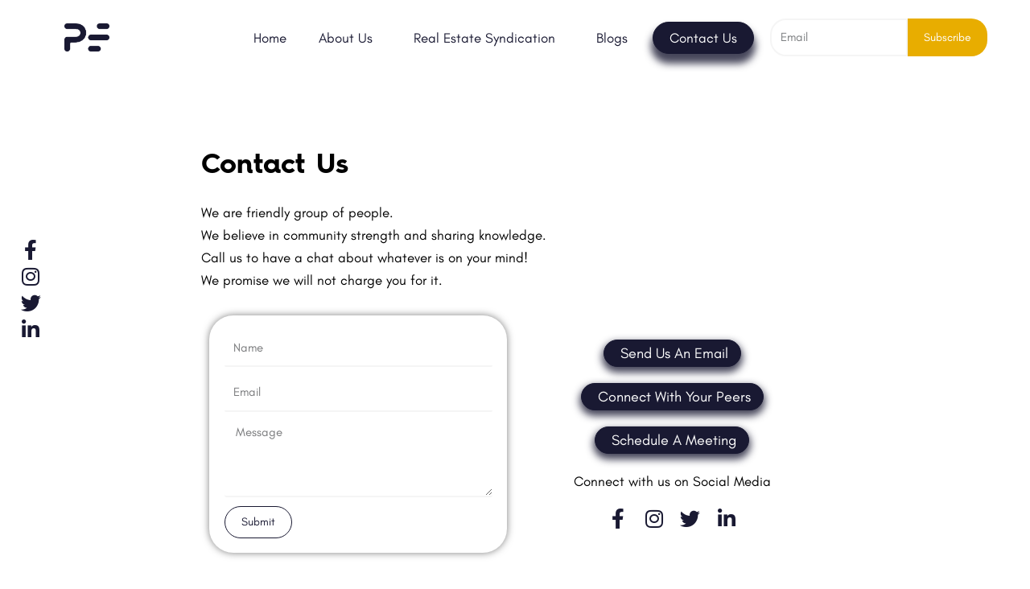

--- FILE ---
content_type: text/html; charset=UTF-8
request_url: https://physicianestate.com/contact-us/
body_size: 38778
content:
<!DOCTYPE html>
<html lang="en-US">
<head><meta charset="UTF-8"><script>if(navigator.userAgent.match(/MSIE|Internet Explorer/i)||navigator.userAgent.match(/Trident\/7\..*?rv:11/i)){var href=document.location.href;if(!href.match(/[?&]nowprocket/)){if(href.indexOf("?")==-1){if(href.indexOf("#")==-1){document.location.href=href+"?nowprocket=1"}else{document.location.href=href.replace("#","?nowprocket=1#")}}else{if(href.indexOf("#")==-1){document.location.href=href+"&nowprocket=1"}else{document.location.href=href.replace("#","&nowprocket=1#")}}}}</script><script>class RocketLazyLoadScripts{constructor(){this.triggerEvents=["keydown","mousedown","mousemove","touchmove","touchstart","touchend","wheel"],this.userEventHandler=this._triggerListener.bind(this),this.touchStartHandler=this._onTouchStart.bind(this),this.touchMoveHandler=this._onTouchMove.bind(this),this.touchEndHandler=this._onTouchEnd.bind(this),this.clickHandler=this._onClick.bind(this),this.interceptedClicks=[],window.addEventListener("pageshow",t=>{this.persisted=t.persisted}),window.addEventListener("DOMContentLoaded",()=>{this._preconnect3rdParties()}),this.delayedScripts={normal:[],async:[],defer:[]},this.trash=[],this.allJQueries=[]}_addUserInteractionListener(t){if(document.hidden){t._triggerListener();return}this.triggerEvents.forEach(e=>window.addEventListener(e,t.userEventHandler,{passive:!0})),window.addEventListener("touchstart",t.touchStartHandler,{passive:!0}),window.addEventListener("mousedown",t.touchStartHandler),document.addEventListener("visibilitychange",t.userEventHandler)}_removeUserInteractionListener(){this.triggerEvents.forEach(t=>window.removeEventListener(t,this.userEventHandler,{passive:!0})),document.removeEventListener("visibilitychange",this.userEventHandler)}_onTouchStart(t){"HTML"!==t.target.tagName&&(window.addEventListener("touchend",this.touchEndHandler),window.addEventListener("mouseup",this.touchEndHandler),window.addEventListener("touchmove",this.touchMoveHandler,{passive:!0}),window.addEventListener("mousemove",this.touchMoveHandler),t.target.addEventListener("click",this.clickHandler),this._renameDOMAttribute(t.target,"onclick","rocket-onclick"),this._pendingClickStarted())}_onTouchMove(t){window.removeEventListener("touchend",this.touchEndHandler),window.removeEventListener("mouseup",this.touchEndHandler),window.removeEventListener("touchmove",this.touchMoveHandler,{passive:!0}),window.removeEventListener("mousemove",this.touchMoveHandler),t.target.removeEventListener("click",this.clickHandler),this._renameDOMAttribute(t.target,"rocket-onclick","onclick"),this._pendingClickFinished()}_onTouchEnd(t){window.removeEventListener("touchend",this.touchEndHandler),window.removeEventListener("mouseup",this.touchEndHandler),window.removeEventListener("touchmove",this.touchMoveHandler,{passive:!0}),window.removeEventListener("mousemove",this.touchMoveHandler)}_onClick(t){t.target.removeEventListener("click",this.clickHandler),this._renameDOMAttribute(t.target,"rocket-onclick","onclick"),this.interceptedClicks.push(t),t.preventDefault(),t.stopPropagation(),t.stopImmediatePropagation(),this._pendingClickFinished()}_replayClicks(){window.removeEventListener("touchstart",this.touchStartHandler,{passive:!0}),window.removeEventListener("mousedown",this.touchStartHandler),this.interceptedClicks.forEach(t=>{t.target.dispatchEvent(new MouseEvent("click",{view:t.view,bubbles:!0,cancelable:!0}))})}_waitForPendingClicks(){return new Promise(t=>{this._isClickPending?this._pendingClickFinished=t:t()})}_pendingClickStarted(){this._isClickPending=!0}_pendingClickFinished(){this._isClickPending=!1}_renameDOMAttribute(t,e,r){t.hasAttribute&&t.hasAttribute(e)&&(event.target.setAttribute(r,event.target.getAttribute(e)),event.target.removeAttribute(e))}_triggerListener(){this._removeUserInteractionListener(this),"loading"===document.readyState?document.addEventListener("DOMContentLoaded",this._loadEverythingNow.bind(this)):this._loadEverythingNow()}_preconnect3rdParties(){let t=[];document.querySelectorAll("script[type=rocketlazyloadscript]").forEach(e=>{if(e.hasAttribute("src")){let r=new URL(e.src).origin;r!==location.origin&&t.push({src:r,crossOrigin:e.crossOrigin||"module"===e.getAttribute("data-rocket-type")})}}),t=[...new Map(t.map(t=>[JSON.stringify(t),t])).values()],this._batchInjectResourceHints(t,"preconnect")}async _loadEverythingNow(){this.lastBreath=Date.now(),this._delayEventListeners(this),this._delayJQueryReady(this),this._handleDocumentWrite(),this._registerAllDelayedScripts(),this._preloadAllScripts(),await this._loadScriptsFromList(this.delayedScripts.normal),await this._loadScriptsFromList(this.delayedScripts.defer),await this._loadScriptsFromList(this.delayedScripts.async);try{await this._triggerDOMContentLoaded(),await this._triggerWindowLoad()}catch(t){console.error(t)}window.dispatchEvent(new Event("rocket-allScriptsLoaded")),this._waitForPendingClicks().then(()=>{this._replayClicks()}),this._emptyTrash()}_registerAllDelayedScripts(){document.querySelectorAll("script[type=rocketlazyloadscript]").forEach(t=>{t.hasAttribute("data-rocket-src")?t.hasAttribute("async")&&!1!==t.async?this.delayedScripts.async.push(t):t.hasAttribute("defer")&&!1!==t.defer||"module"===t.getAttribute("data-rocket-type")?this.delayedScripts.defer.push(t):this.delayedScripts.normal.push(t):this.delayedScripts.normal.push(t)})}async _transformScript(t){return new Promise((await this._littleBreath(),navigator.userAgent.indexOf("Firefox/")>0||""===navigator.vendor)?e=>{let r=document.createElement("script");[...t.attributes].forEach(t=>{let e=t.nodeName;"type"!==e&&("data-rocket-type"===e&&(e="type"),"data-rocket-src"===e&&(e="src"),r.setAttribute(e,t.nodeValue))}),t.text&&(r.text=t.text),r.hasAttribute("src")?(r.addEventListener("load",e),r.addEventListener("error",e)):(r.text=t.text,e());try{t.parentNode.replaceChild(r,t)}catch(i){e()}}:async e=>{function r(){t.setAttribute("data-rocket-status","failed"),e()}try{let i=t.getAttribute("data-rocket-type"),n=t.getAttribute("data-rocket-src");t.text,i?(t.type=i,t.removeAttribute("data-rocket-type")):t.removeAttribute("type"),t.addEventListener("load",function r(){t.setAttribute("data-rocket-status","executed"),e()}),t.addEventListener("error",r),n?(t.removeAttribute("data-rocket-src"),t.src=n):t.src="data:text/javascript;base64,"+window.btoa(unescape(encodeURIComponent(t.text)))}catch(s){r()}})}async _loadScriptsFromList(t){let e=t.shift();return e&&e.isConnected?(await this._transformScript(e),this._loadScriptsFromList(t)):Promise.resolve()}_preloadAllScripts(){this._batchInjectResourceHints([...this.delayedScripts.normal,...this.delayedScripts.defer,...this.delayedScripts.async],"preload")}_batchInjectResourceHints(t,e){var r=document.createDocumentFragment();t.forEach(t=>{let i=t.getAttribute&&t.getAttribute("data-rocket-src")||t.src;if(i){let n=document.createElement("link");n.href=i,n.rel=e,"preconnect"!==e&&(n.as="script"),t.getAttribute&&"module"===t.getAttribute("data-rocket-type")&&(n.crossOrigin=!0),t.crossOrigin&&(n.crossOrigin=t.crossOrigin),t.integrity&&(n.integrity=t.integrity),r.appendChild(n),this.trash.push(n)}}),document.head.appendChild(r)}_delayEventListeners(t){let e={};function r(t,r){!function t(r){!e[r]&&(e[r]={originalFunctions:{add:r.addEventListener,remove:r.removeEventListener},eventsToRewrite:[]},r.addEventListener=function(){arguments[0]=i(arguments[0]),e[r].originalFunctions.add.apply(r,arguments)},r.removeEventListener=function(){arguments[0]=i(arguments[0]),e[r].originalFunctions.remove.apply(r,arguments)});function i(t){return e[r].eventsToRewrite.indexOf(t)>=0?"rocket-"+t:t}}(t),e[t].eventsToRewrite.push(r)}function i(t,e){let r=t[e];Object.defineProperty(t,e,{get:()=>r||function(){},set(i){t["rocket"+e]=r=i}})}r(document,"DOMContentLoaded"),r(window,"DOMContentLoaded"),r(window,"load"),r(window,"pageshow"),r(document,"readystatechange"),i(document,"onreadystatechange"),i(window,"onload"),i(window,"onpageshow")}_delayJQueryReady(t){let e;function r(r){if(r&&r.fn&&!t.allJQueries.includes(r)){r.fn.ready=r.fn.init.prototype.ready=function(e){return t.domReadyFired?e.bind(document)(r):document.addEventListener("rocket-DOMContentLoaded",()=>e.bind(document)(r)),r([])};let i=r.fn.on;r.fn.on=r.fn.init.prototype.on=function(){if(this[0]===window){function t(t){return t.split(" ").map(t=>"load"===t||0===t.indexOf("load.")?"rocket-jquery-load":t).join(" ")}"string"==typeof arguments[0]||arguments[0]instanceof String?arguments[0]=t(arguments[0]):"object"==typeof arguments[0]&&Object.keys(arguments[0]).forEach(e=>{delete Object.assign(arguments[0],{[t(e)]:arguments[0][e]})[e]})}return i.apply(this,arguments),this},t.allJQueries.push(r)}e=r}r(window.jQuery),Object.defineProperty(window,"jQuery",{get:()=>e,set(t){r(t)}})}async _triggerDOMContentLoaded(){this.domReadyFired=!0,await this._littleBreath(),document.dispatchEvent(new Event("rocket-DOMContentLoaded")),await this._littleBreath(),window.dispatchEvent(new Event("rocket-DOMContentLoaded")),await this._littleBreath(),document.dispatchEvent(new Event("rocket-readystatechange")),await this._littleBreath(),document.rocketonreadystatechange&&document.rocketonreadystatechange()}async _triggerWindowLoad(){await this._littleBreath(),window.dispatchEvent(new Event("rocket-load")),await this._littleBreath(),window.rocketonload&&window.rocketonload(),await this._littleBreath(),this.allJQueries.forEach(t=>t(window).trigger("rocket-jquery-load")),await this._littleBreath();let t=new Event("rocket-pageshow");t.persisted=this.persisted,window.dispatchEvent(t),await this._littleBreath(),window.rocketonpageshow&&window.rocketonpageshow({persisted:this.persisted})}_handleDocumentWrite(){let t=new Map;document.write=document.writeln=function(e){let r=document.currentScript;r||console.error("WPRocket unable to document.write this: "+e);let i=document.createRange(),n=r.parentElement,s=t.get(r);void 0===s&&(s=r.nextSibling,t.set(r,s));let a=document.createDocumentFragment();i.setStart(a,0),a.appendChild(i.createContextualFragment(e)),n.insertBefore(a,s)}}async _littleBreath(){Date.now()-this.lastBreath>45&&(await this._requestAnimFrame(),this.lastBreath=Date.now())}async _requestAnimFrame(){return document.hidden?new Promise(t=>setTimeout(t)):new Promise(t=>requestAnimationFrame(t))}_emptyTrash(){this.trash.forEach(t=>t.remove())}static run(){let t=new RocketLazyLoadScripts;t._addUserInteractionListener(t)}}RocketLazyLoadScripts.run();</script>

<meta name="viewport" content="width=device-width, initial-scale=1">
	 <link rel="profile" href="https://gmpg.org/xfn/11"> 
	 <title>Contact Us | PhysicianEstate &#8211; Physician Entrepreneur Platform</title>
<meta name='robots' content='max-image-preview:large' />
	<style>img:is([sizes="auto" i], [sizes^="auto," i]) { contain-intrinsic-size: 3000px 1500px }</style>
	<link rel='dns-prefetch' href='//use.fontawesome.com' />
<link rel="alternate" type="application/rss+xml" title="Physician Entrepreneur Platform &raquo; Feed" href="https://physicianestate.com/feed/" />
<link rel="alternate" type="application/rss+xml" title="Physician Entrepreneur Platform &raquo; Comments Feed" href="https://physicianestate.com/comments/feed/" />
<script type="rocketlazyloadscript">
window._wpemojiSettings = {"baseUrl":"https:\/\/s.w.org\/images\/core\/emoji\/16.0.1\/72x72\/","ext":".png","svgUrl":"https:\/\/s.w.org\/images\/core\/emoji\/16.0.1\/svg\/","svgExt":".svg","source":{"concatemoji":"https:\/\/physicianestate.com\/wp-includes\/js\/wp-emoji-release.min.js?ver=6.8.3"}};
/*! This file is auto-generated */
!function(s,n){var o,i,e;function c(e){try{var t={supportTests:e,timestamp:(new Date).valueOf()};sessionStorage.setItem(o,JSON.stringify(t))}catch(e){}}function p(e,t,n){e.clearRect(0,0,e.canvas.width,e.canvas.height),e.fillText(t,0,0);var t=new Uint32Array(e.getImageData(0,0,e.canvas.width,e.canvas.height).data),a=(e.clearRect(0,0,e.canvas.width,e.canvas.height),e.fillText(n,0,0),new Uint32Array(e.getImageData(0,0,e.canvas.width,e.canvas.height).data));return t.every(function(e,t){return e===a[t]})}function u(e,t){e.clearRect(0,0,e.canvas.width,e.canvas.height),e.fillText(t,0,0);for(var n=e.getImageData(16,16,1,1),a=0;a<n.data.length;a++)if(0!==n.data[a])return!1;return!0}function f(e,t,n,a){switch(t){case"flag":return n(e,"\ud83c\udff3\ufe0f\u200d\u26a7\ufe0f","\ud83c\udff3\ufe0f\u200b\u26a7\ufe0f")?!1:!n(e,"\ud83c\udde8\ud83c\uddf6","\ud83c\udde8\u200b\ud83c\uddf6")&&!n(e,"\ud83c\udff4\udb40\udc67\udb40\udc62\udb40\udc65\udb40\udc6e\udb40\udc67\udb40\udc7f","\ud83c\udff4\u200b\udb40\udc67\u200b\udb40\udc62\u200b\udb40\udc65\u200b\udb40\udc6e\u200b\udb40\udc67\u200b\udb40\udc7f");case"emoji":return!a(e,"\ud83e\udedf")}return!1}function g(e,t,n,a){var r="undefined"!=typeof WorkerGlobalScope&&self instanceof WorkerGlobalScope?new OffscreenCanvas(300,150):s.createElement("canvas"),o=r.getContext("2d",{willReadFrequently:!0}),i=(o.textBaseline="top",o.font="600 32px Arial",{});return e.forEach(function(e){i[e]=t(o,e,n,a)}),i}function t(e){var t=s.createElement("script");t.src=e,t.defer=!0,s.head.appendChild(t)}"undefined"!=typeof Promise&&(o="wpEmojiSettingsSupports",i=["flag","emoji"],n.supports={everything:!0,everythingExceptFlag:!0},e=new Promise(function(e){s.addEventListener("DOMContentLoaded",e,{once:!0})}),new Promise(function(t){var n=function(){try{var e=JSON.parse(sessionStorage.getItem(o));if("object"==typeof e&&"number"==typeof e.timestamp&&(new Date).valueOf()<e.timestamp+604800&&"object"==typeof e.supportTests)return e.supportTests}catch(e){}return null}();if(!n){if("undefined"!=typeof Worker&&"undefined"!=typeof OffscreenCanvas&&"undefined"!=typeof URL&&URL.createObjectURL&&"undefined"!=typeof Blob)try{var e="postMessage("+g.toString()+"("+[JSON.stringify(i),f.toString(),p.toString(),u.toString()].join(",")+"));",a=new Blob([e],{type:"text/javascript"}),r=new Worker(URL.createObjectURL(a),{name:"wpTestEmojiSupports"});return void(r.onmessage=function(e){c(n=e.data),r.terminate(),t(n)})}catch(e){}c(n=g(i,f,p,u))}t(n)}).then(function(e){for(var t in e)n.supports[t]=e[t],n.supports.everything=n.supports.everything&&n.supports[t],"flag"!==t&&(n.supports.everythingExceptFlag=n.supports.everythingExceptFlag&&n.supports[t]);n.supports.everythingExceptFlag=n.supports.everythingExceptFlag&&!n.supports.flag,n.DOMReady=!1,n.readyCallback=function(){n.DOMReady=!0}}).then(function(){return e}).then(function(){var e;n.supports.everything||(n.readyCallback(),(e=n.source||{}).concatemoji?t(e.concatemoji):e.wpemoji&&e.twemoji&&(t(e.twemoji),t(e.wpemoji)))}))}((window,document),window._wpemojiSettings);
</script>
<style id='cf-frontend-style-inline-css'>
@font-face {
	font-family: 'Hurme Geometric Sans';
	font-weight: 100;
	font-display: auto;
	src: url('https://physicianestate.com/wp-content/uploads/2023/03/Hurme-Geometric-Sans-3-W03-Bold-1.ttf') format('truetype');
}
@font-face {
	font-family: 'Hurme';
	font-weight: 100;
	font-display: auto;
	src: url('https://physicianestate.com/wp-content/uploads/2023/02/HurmeGeometricSans4-Bold.otf') format('OpenType');
}
@font-face {
	font-family: 'Glacial';
	font-weight: 100;
	font-display: auto;
	src: url('https://physicianestate.com/wp-content/uploads/2023/02/GlacialIndifference-Regular.otf') format('OpenType');
}
</style>
<link rel='stylesheet' id='astra-theme-css-css' href='https://physicianestate.com/wp-content/themes/astra/assets/css/minified/frontend.min.css?ver=4.6.9' media='all' />
<style id='astra-theme-css-inline-css'>
.ast-no-sidebar .entry-content .alignfull {margin-left: calc( -50vw + 50%);margin-right: calc( -50vw + 50%);max-width: 100vw;width: 100vw;}.ast-no-sidebar .entry-content .alignwide {margin-left: calc(-41vw + 50%);margin-right: calc(-41vw + 50%);max-width: unset;width: unset;}.ast-no-sidebar .entry-content .alignfull .alignfull,.ast-no-sidebar .entry-content .alignfull .alignwide,.ast-no-sidebar .entry-content .alignwide .alignfull,.ast-no-sidebar .entry-content .alignwide .alignwide,.ast-no-sidebar .entry-content .wp-block-column .alignfull,.ast-no-sidebar .entry-content .wp-block-column .alignwide{width: 100%;margin-left: auto;margin-right: auto;}.wp-block-gallery,.blocks-gallery-grid {margin: 0;}.wp-block-separator {max-width: 100px;}.wp-block-separator.is-style-wide,.wp-block-separator.is-style-dots {max-width: none;}.entry-content .has-2-columns .wp-block-column:first-child {padding-right: 10px;}.entry-content .has-2-columns .wp-block-column:last-child {padding-left: 10px;}@media (max-width: 782px) {.entry-content .wp-block-columns .wp-block-column {flex-basis: 100%;}.entry-content .has-2-columns .wp-block-column:first-child {padding-right: 0;}.entry-content .has-2-columns .wp-block-column:last-child {padding-left: 0;}}body .entry-content .wp-block-latest-posts {margin-left: 0;}body .entry-content .wp-block-latest-posts li {list-style: none;}.ast-no-sidebar .ast-container .entry-content .wp-block-latest-posts {margin-left: 0;}.ast-header-break-point .entry-content .alignwide {margin-left: auto;margin-right: auto;}.entry-content .blocks-gallery-item img {margin-bottom: auto;}.wp-block-pullquote {border-top: 4px solid #555d66;border-bottom: 4px solid #555d66;color: #40464d;}:root{--ast-container-default-xlg-padding:6.67em;--ast-container-default-lg-padding:5.67em;--ast-container-default-slg-padding:4.34em;--ast-container-default-md-padding:3.34em;--ast-container-default-sm-padding:6.67em;--ast-container-default-xs-padding:2.4em;--ast-container-default-xxs-padding:1.4em;--ast-code-block-background:#EEEEEE;--ast-comment-inputs-background:#FAFAFA;--ast-normal-container-width:1200px;--ast-narrow-container-width:750px;--ast-blog-title-font-weight:normal;--ast-blog-meta-weight:inherit;}html{font-size:106.25%;}a,.page-title{color:var(--ast-global-color-0);}a:hover,a:focus{color:var(--ast-global-color-1);}body,button,input,select,textarea,.ast-button,.ast-custom-button{font-family:Glacial,Helvetica,Arial,sans-serif;font-weight:normal;font-size:17px;font-size:1rem;line-height:var(--ast-body-line-height,1.7em);}blockquote{color:var(--ast-global-color-3);}h1,.entry-content h1,h2,.entry-content h2,h3,.entry-content h3,h4,.entry-content h4,h5,.entry-content h5,h6,.entry-content h6,.site-title,.site-title a{font-family:Hurme,Helvetica,Arial,sans-serif;font-weight:normal;}.site-title{font-size:22px;font-size:1.2941176470588rem;display:none;}header .custom-logo-link img{max-width:120px;}.astra-logo-svg{width:120px;}.site-header .site-description{font-size:15px;font-size:0.88235294117647rem;display:none;}.entry-title{font-size:30px;font-size:1.7647058823529rem;}.archive .ast-article-post .ast-article-inner,.blog .ast-article-post .ast-article-inner,.archive .ast-article-post .ast-article-inner:hover,.blog .ast-article-post .ast-article-inner:hover{overflow:hidden;}h1,.entry-content h1{font-size:64px;font-size:3.7647058823529rem;font-family:Hurme,Helvetica,Arial,sans-serif;text-transform:uppercase;}h2,.entry-content h2{font-size:34px;font-size:2rem;font-family:Hurme,Helvetica,Arial,sans-serif;line-height:1.4em;text-transform:uppercase;}h3,.entry-content h3{font-size:24px;font-size:1.4117647058824rem;font-family:Hurme,Helvetica,Arial,sans-serif;}h4,.entry-content h4{font-size:20px;font-size:1.1764705882353rem;font-family:Hurme,Helvetica,Arial,sans-serif;}h5,.entry-content h5{font-size:18px;font-size:1.0588235294118rem;font-family:Hurme,Helvetica,Arial,sans-serif;}h6,.entry-content h6{font-size:15px;font-size:0.88235294117647rem;font-family:Hurme,Helvetica,Arial,sans-serif;}::selection{background-color:var(--ast-global-color-0);color:#ffffff;}body,h1,.entry-title a,.entry-content h1,h2,.entry-content h2,h3,.entry-content h3,h4,.entry-content h4,h5,.entry-content h5,h6,.entry-content h6{color:var(--ast-global-color-3);}.tagcloud a:hover,.tagcloud a:focus,.tagcloud a.current-item{color:#ffffff;border-color:var(--ast-global-color-0);background-color:var(--ast-global-color-0);}input:focus,input[type="text"]:focus,input[type="email"]:focus,input[type="url"]:focus,input[type="password"]:focus,input[type="reset"]:focus,input[type="search"]:focus,textarea:focus{border-color:var(--ast-global-color-0);}input[type="radio"]:checked,input[type=reset],input[type="checkbox"]:checked,input[type="checkbox"]:hover:checked,input[type="checkbox"]:focus:checked,input[type=range]::-webkit-slider-thumb{border-color:var(--ast-global-color-0);background-color:var(--ast-global-color-0);box-shadow:none;}.site-footer a:hover + .post-count,.site-footer a:focus + .post-count{background:var(--ast-global-color-0);border-color:var(--ast-global-color-0);}.single .nav-links .nav-previous,.single .nav-links .nav-next{color:var(--ast-global-color-0);}.entry-meta,.entry-meta *{line-height:1.45;color:var(--ast-global-color-0);}.entry-meta a:not(.ast-button):hover,.entry-meta a:not(.ast-button):hover *,.entry-meta a:not(.ast-button):focus,.entry-meta a:not(.ast-button):focus *,.page-links > .page-link,.page-links .page-link:hover,.post-navigation a:hover{color:var(--ast-global-color-1);}#cat option,.secondary .calendar_wrap thead a,.secondary .calendar_wrap thead a:visited{color:var(--ast-global-color-0);}.secondary .calendar_wrap #today,.ast-progress-val span{background:var(--ast-global-color-0);}.secondary a:hover + .post-count,.secondary a:focus + .post-count{background:var(--ast-global-color-0);border-color:var(--ast-global-color-0);}.calendar_wrap #today > a{color:#ffffff;}.page-links .page-link,.single .post-navigation a{color:var(--ast-global-color-0);}.ast-search-menu-icon .search-form button.search-submit{padding:0 4px;}.ast-search-menu-icon form.search-form{padding-right:0;}.ast-search-menu-icon.slide-search input.search-field{width:0;}.ast-header-search .ast-search-menu-icon.ast-dropdown-active .search-form,.ast-header-search .ast-search-menu-icon.ast-dropdown-active .search-field:focus{transition:all 0.2s;}.search-form input.search-field:focus{outline:none;}.widget-title,.widget .wp-block-heading{font-size:24px;font-size:1.4117647058824rem;color:var(--ast-global-color-3);}.ast-search-menu-icon.slide-search a:focus-visible:focus-visible,.astra-search-icon:focus-visible,#close:focus-visible,a:focus-visible,.ast-menu-toggle:focus-visible,.site .skip-link:focus-visible,.wp-block-loginout input:focus-visible,.wp-block-search.wp-block-search__button-inside .wp-block-search__inside-wrapper,.ast-header-navigation-arrow:focus-visible,.woocommerce .wc-proceed-to-checkout > .checkout-button:focus-visible,.woocommerce .woocommerce-MyAccount-navigation ul li a:focus-visible,.ast-orders-table__row .ast-orders-table__cell:focus-visible,.woocommerce .woocommerce-order-details .order-again > .button:focus-visible,.woocommerce .woocommerce-message a.button.wc-forward:focus-visible,.woocommerce #minus_qty:focus-visible,.woocommerce #plus_qty:focus-visible,a#ast-apply-coupon:focus-visible,.woocommerce .woocommerce-info a:focus-visible,.woocommerce .astra-shop-summary-wrap a:focus-visible,.woocommerce a.wc-forward:focus-visible,#ast-apply-coupon:focus-visible,.woocommerce-js .woocommerce-mini-cart-item a.remove:focus-visible,#close:focus-visible,.button.search-submit:focus-visible,#search_submit:focus,.normal-search:focus-visible{outline-style:dotted;outline-color:inherit;outline-width:thin;}input:focus,input[type="text"]:focus,input[type="email"]:focus,input[type="url"]:focus,input[type="password"]:focus,input[type="reset"]:focus,input[type="search"]:focus,input[type="number"]:focus,textarea:focus,.wp-block-search__input:focus,[data-section="section-header-mobile-trigger"] .ast-button-wrap .ast-mobile-menu-trigger-minimal:focus,.ast-mobile-popup-drawer.active .menu-toggle-close:focus,.woocommerce-ordering select.orderby:focus,#ast-scroll-top:focus,#coupon_code:focus,.woocommerce-page #comment:focus,.woocommerce #reviews #respond input#submit:focus,.woocommerce a.add_to_cart_button:focus,.woocommerce .button.single_add_to_cart_button:focus,.woocommerce .woocommerce-cart-form button:focus,.woocommerce .woocommerce-cart-form__cart-item .quantity .qty:focus,.woocommerce .woocommerce-billing-fields .woocommerce-billing-fields__field-wrapper .woocommerce-input-wrapper > .input-text:focus,.woocommerce #order_comments:focus,.woocommerce #place_order:focus,.woocommerce .woocommerce-address-fields .woocommerce-address-fields__field-wrapper .woocommerce-input-wrapper > .input-text:focus,.woocommerce .woocommerce-MyAccount-content form button:focus,.woocommerce .woocommerce-MyAccount-content .woocommerce-EditAccountForm .woocommerce-form-row .woocommerce-Input.input-text:focus,.woocommerce .ast-woocommerce-container .woocommerce-pagination ul.page-numbers li a:focus,body #content .woocommerce form .form-row .select2-container--default .select2-selection--single:focus,#ast-coupon-code:focus,.woocommerce.woocommerce-js .quantity input[type=number]:focus,.woocommerce-js .woocommerce-mini-cart-item .quantity input[type=number]:focus,.woocommerce p#ast-coupon-trigger:focus{border-style:dotted;border-color:inherit;border-width:thin;}input{outline:none;}.site-logo-img img{ transition:all 0.2s linear;}body .ast-oembed-container *{position:absolute;top:0;width:100%;height:100%;left:0;}body .wp-block-embed-pocket-casts .ast-oembed-container *{position:unset;}.ast-single-post-featured-section + article {margin-top: 2em;}.site-content .ast-single-post-featured-section img {width: 100%;overflow: hidden;object-fit: cover;}.site > .ast-single-related-posts-container {margin-top: 0;}@media (min-width: 922px) {.ast-desktop .ast-container--narrow {max-width: var(--ast-narrow-container-width);margin: 0 auto;}}@media (max-width:921px){#ast-desktop-header{display:none;}}@media (min-width:922px){#ast-mobile-header{display:none;}}.wp-block-buttons.aligncenter{justify-content:center;}@media (max-width:782px){.entry-content .wp-block-columns .wp-block-column{margin-left:0px;}}.wp-block-image.aligncenter{margin-left:auto;margin-right:auto;}.wp-block-table.aligncenter{margin-left:auto;margin-right:auto;}.wp-block-buttons .wp-block-button.is-style-outline .wp-block-button__link.wp-element-button,.ast-outline-button,.wp-block-uagb-buttons-child .uagb-buttons-repeater.ast-outline-button{border-color:var(--ast-global-color-0);border-top-width:2px;border-right-width:2px;border-bottom-width:2px;border-left-width:2px;font-family:inherit;font-weight:400;font-size:14px;font-size:0.82352941176471rem;line-height:1em;text-transform:capitalize;text-decoration:initial;border-top-left-radius:30px;border-top-right-radius:30px;border-bottom-right-radius:30px;border-bottom-left-radius:30px;}.wp-block-button.is-style-outline .wp-block-button__link:hover,.wp-block-buttons .wp-block-button.is-style-outline .wp-block-button__link:focus,.wp-block-buttons .wp-block-button.is-style-outline > .wp-block-button__link:not(.has-text-color):hover,.wp-block-buttons .wp-block-button.wp-block-button__link.is-style-outline:not(.has-text-color):hover,.ast-outline-button:hover,.ast-outline-button:focus,.wp-block-uagb-buttons-child .uagb-buttons-repeater.ast-outline-button:hover,.wp-block-uagb-buttons-child .uagb-buttons-repeater.ast-outline-button:focus{background-color:var(--ast-global-color-0);border-color:var(--ast-global-color-0);}.wp-block-button .wp-block-button__link.wp-element-button.is-style-outline:not(.has-background),.wp-block-button.is-style-outline>.wp-block-button__link.wp-element-button:not(.has-background),.ast-outline-button{background-color:var(--ast-global-color-0);}.entry-content[ast-blocks-layout] > figure{margin-bottom:1em;}@media (max-width:921px){.ast-separate-container #primary,.ast-separate-container #secondary{padding:1.5em 0;}#primary,#secondary{padding:1.5em 0;margin:0;}.ast-left-sidebar #content > .ast-container{display:flex;flex-direction:column-reverse;width:100%;}.ast-separate-container .ast-article-post,.ast-separate-container .ast-article-single{padding:1.5em 2.14em;}.ast-author-box img.avatar{margin:20px 0 0 0;}}@media (min-width:922px){.ast-separate-container.ast-right-sidebar #primary,.ast-separate-container.ast-left-sidebar #primary{border:0;}.search-no-results.ast-separate-container #primary{margin-bottom:4em;}}.elementor-button-wrapper .elementor-button{border-style:solid;text-decoration:none;border-top-width:0px;border-right-width:0px;border-left-width:0px;border-bottom-width:0px;}body .elementor-button.elementor-size-sm,body .elementor-button.elementor-size-xs,body .elementor-button.elementor-size-md,body .elementor-button.elementor-size-lg,body .elementor-button.elementor-size-xl,body .elementor-button{border-top-left-radius:30px;border-top-right-radius:30px;border-bottom-right-radius:30px;border-bottom-left-radius:30px;padding-top:10px;padding-right:20px;padding-bottom:10px;padding-left:20px;}.elementor-button-wrapper .elementor-button{border-color:var(--ast-global-color-0);background-color:var(--ast-global-color-0);}.elementor-button-wrapper .elementor-button:hover,.elementor-button-wrapper .elementor-button:focus{color:var(--ast-global-color-5);background-color:var(--ast-global-color-0);border-color:var(--ast-global-color-0);}.wp-block-button .wp-block-button__link ,.elementor-button-wrapper .elementor-button,.elementor-button-wrapper .elementor-button:visited{color:var(--ast-global-color-5);}.elementor-button-wrapper .elementor-button{font-weight:400;font-size:14px;font-size:0.82352941176471rem;line-height:1em;text-transform:capitalize;text-decoration:initial;}body .elementor-button.elementor-size-sm,body .elementor-button.elementor-size-xs,body .elementor-button.elementor-size-md,body .elementor-button.elementor-size-lg,body .elementor-button.elementor-size-xl,body .elementor-button{font-size:14px;font-size:0.82352941176471rem;}.wp-block-button .wp-block-button__link:hover,.wp-block-button .wp-block-button__link:focus{color:var(--ast-global-color-5);background-color:var(--ast-global-color-0);border-color:var(--ast-global-color-0);}.elementor-widget-heading h2.elementor-heading-title{line-height:1.4em;}.wp-block-button .wp-block-button__link{border-style:solid;border-top-width:0px;border-right-width:0px;border-left-width:0px;border-bottom-width:0px;border-color:var(--ast-global-color-0);background-color:var(--ast-global-color-0);color:var(--ast-global-color-5);font-family:inherit;font-weight:400;line-height:1em;text-transform:capitalize;text-decoration:initial;font-size:14px;font-size:0.82352941176471rem;border-top-left-radius:30px;border-top-right-radius:30px;border-bottom-right-radius:30px;border-bottom-left-radius:30px;padding-top:10px;padding-right:20px;padding-bottom:10px;padding-left:20px;}.menu-toggle,button,.ast-button,.ast-custom-button,.button,input#submit,input[type="button"],input[type="submit"],input[type="reset"]{border-style:solid;border-top-width:0px;border-right-width:0px;border-left-width:0px;border-bottom-width:0px;color:var(--ast-global-color-5);border-color:var(--ast-global-color-0);background-color:var(--ast-global-color-0);padding-top:10px;padding-right:20px;padding-bottom:10px;padding-left:20px;font-family:inherit;font-weight:400;font-size:14px;font-size:0.82352941176471rem;line-height:1em;text-transform:capitalize;text-decoration:initial;border-top-left-radius:30px;border-top-right-radius:30px;border-bottom-right-radius:30px;border-bottom-left-radius:30px;}button:focus,.menu-toggle:hover,button:hover,.ast-button:hover,.ast-custom-button:hover .button:hover,.ast-custom-button:hover ,input[type=reset]:hover,input[type=reset]:focus,input#submit:hover,input#submit:focus,input[type="button"]:hover,input[type="button"]:focus,input[type="submit"]:hover,input[type="submit"]:focus{color:var(--ast-global-color-5);background-color:var(--ast-global-color-0);border-color:var(--ast-global-color-0);}@media (max-width:921px){.ast-mobile-header-stack .main-header-bar .ast-search-menu-icon{display:inline-block;}.ast-header-break-point.ast-header-custom-item-outside .ast-mobile-header-stack .main-header-bar .ast-search-icon{margin:0;}.ast-comment-avatar-wrap img{max-width:2.5em;}.ast-comment-meta{padding:0 1.8888em 1.3333em;}.ast-separate-container .ast-comment-list li.depth-1{padding:1.5em 2.14em;}.ast-separate-container .comment-respond{padding:2em 2.14em;}}@media (min-width:544px){.ast-container{max-width:100%;}}@media (max-width:544px){.ast-separate-container .ast-article-post,.ast-separate-container .ast-article-single,.ast-separate-container .comments-title,.ast-separate-container .ast-archive-description{padding:1.5em 1em;}.ast-separate-container #content .ast-container{padding-left:0.54em;padding-right:0.54em;}.ast-separate-container .ast-comment-list .bypostauthor{padding:.5em;}.ast-search-menu-icon.ast-dropdown-active .search-field{width:170px;}}body,.ast-separate-container{background-color:var(--ast-global-color-5);;background-image:none;;}.ast-no-sidebar.ast-separate-container .entry-content .alignfull {margin-left: -6.67em;margin-right: -6.67em;width: auto;}@media (max-width: 1200px) {.ast-no-sidebar.ast-separate-container .entry-content .alignfull {margin-left: -2.4em;margin-right: -2.4em;}}@media (max-width: 768px) {.ast-no-sidebar.ast-separate-container .entry-content .alignfull {margin-left: -2.14em;margin-right: -2.14em;}}@media (max-width: 544px) {.ast-no-sidebar.ast-separate-container .entry-content .alignfull {margin-left: -1em;margin-right: -1em;}}.ast-no-sidebar.ast-separate-container .entry-content .alignwide {margin-left: -20px;margin-right: -20px;}.ast-no-sidebar.ast-separate-container .entry-content .wp-block-column .alignfull,.ast-no-sidebar.ast-separate-container .entry-content .wp-block-column .alignwide {margin-left: auto;margin-right: auto;width: 100%;}@media (max-width:921px){.site-title{display:none;}.site-header .site-description{display:none;}h1,.entry-content h1{font-size:44px;}h2,.entry-content h2{font-size:32px;}h3,.entry-content h3{font-size:20px;}}@media (max-width:544px){.widget-title{font-size:21px;font-size:1.4rem;}body,button,input,select,textarea,.ast-button,.ast-custom-button{font-size:15px;font-size:0.88235294117647rem;}#secondary,#secondary button,#secondary input,#secondary select,#secondary textarea{font-size:15px;font-size:0.88235294117647rem;}.site-title{font-size:20px;font-size:1.1764705882353rem;display:none;}.site-header .site-description{font-size:14px;font-size:0.82352941176471rem;display:none;}h1,.entry-content h1{font-size:30px;}h2,.entry-content h2{font-size:24px;}h3,.entry-content h3{font-size:20px;}h4,.entry-content h4{font-size:19px;font-size:1.1176470588235rem;}h5,.entry-content h5{font-size:16px;font-size:0.94117647058824rem;}h6,.entry-content h6{font-size:15px;font-size:0.88235294117647rem;}header .custom-logo-link img,.ast-header-break-point .site-branding img,.ast-header-break-point .custom-logo-link img{max-width:100px;}.astra-logo-svg{width:100px;}.ast-header-break-point .site-logo-img .custom-mobile-logo-link img{max-width:100px;}}@media (max-width:921px){html{font-size:96.9%;}}@media (max-width:544px){html{font-size:106.25%;}}@media (min-width:922px){.ast-container{max-width:1240px;}}@font-face {font-family: "Astra";src: url(https://physicianestate.com/wp-content/themes/astra/assets/fonts/astra.woff) format("woff"),url(https://physicianestate.com/wp-content/themes/astra/assets/fonts/astra.ttf) format("truetype"),url(https://physicianestate.com/wp-content/themes/astra/assets/fonts/astra.svg#astra) format("svg");font-weight: normal;font-style: normal;font-display: fallback;}@media (min-width:922px){.main-header-menu .sub-menu .menu-item.ast-left-align-sub-menu:hover > .sub-menu,.main-header-menu .sub-menu .menu-item.ast-left-align-sub-menu.focus > .sub-menu{margin-left:-0px;}}.site .comments-area{padding-bottom:3em;}.astra-icon-down_arrow::after {content: "\e900";font-family: Astra;}.astra-icon-close::after {content: "\e5cd";font-family: Astra;}.astra-icon-drag_handle::after {content: "\e25d";font-family: Astra;}.astra-icon-format_align_justify::after {content: "\e235";font-family: Astra;}.astra-icon-menu::after {content: "\e5d2";font-family: Astra;}.astra-icon-reorder::after {content: "\e8fe";font-family: Astra;}.astra-icon-search::after {content: "\e8b6";font-family: Astra;}.astra-icon-zoom_in::after {content: "\e56b";font-family: Astra;}.astra-icon-check-circle::after {content: "\e901";font-family: Astra;}.astra-icon-shopping-cart::after {content: "\f07a";font-family: Astra;}.astra-icon-shopping-bag::after {content: "\f290";font-family: Astra;}.astra-icon-shopping-basket::after {content: "\f291";font-family: Astra;}.astra-icon-circle-o::after {content: "\e903";font-family: Astra;}.astra-icon-certificate::after {content: "\e902";font-family: Astra;}blockquote {padding: 1.2em;}:root .has-ast-global-color-0-color{color:var(--ast-global-color-0);}:root .has-ast-global-color-0-background-color{background-color:var(--ast-global-color-0);}:root .wp-block-button .has-ast-global-color-0-color{color:var(--ast-global-color-0);}:root .wp-block-button .has-ast-global-color-0-background-color{background-color:var(--ast-global-color-0);}:root .has-ast-global-color-1-color{color:var(--ast-global-color-1);}:root .has-ast-global-color-1-background-color{background-color:var(--ast-global-color-1);}:root .wp-block-button .has-ast-global-color-1-color{color:var(--ast-global-color-1);}:root .wp-block-button .has-ast-global-color-1-background-color{background-color:var(--ast-global-color-1);}:root .has-ast-global-color-2-color{color:var(--ast-global-color-2);}:root .has-ast-global-color-2-background-color{background-color:var(--ast-global-color-2);}:root .wp-block-button .has-ast-global-color-2-color{color:var(--ast-global-color-2);}:root .wp-block-button .has-ast-global-color-2-background-color{background-color:var(--ast-global-color-2);}:root .has-ast-global-color-3-color{color:var(--ast-global-color-3);}:root .has-ast-global-color-3-background-color{background-color:var(--ast-global-color-3);}:root .wp-block-button .has-ast-global-color-3-color{color:var(--ast-global-color-3);}:root .wp-block-button .has-ast-global-color-3-background-color{background-color:var(--ast-global-color-3);}:root .has-ast-global-color-4-color{color:var(--ast-global-color-4);}:root .has-ast-global-color-4-background-color{background-color:var(--ast-global-color-4);}:root .wp-block-button .has-ast-global-color-4-color{color:var(--ast-global-color-4);}:root .wp-block-button .has-ast-global-color-4-background-color{background-color:var(--ast-global-color-4);}:root .has-ast-global-color-5-color{color:var(--ast-global-color-5);}:root .has-ast-global-color-5-background-color{background-color:var(--ast-global-color-5);}:root .wp-block-button .has-ast-global-color-5-color{color:var(--ast-global-color-5);}:root .wp-block-button .has-ast-global-color-5-background-color{background-color:var(--ast-global-color-5);}:root .has-ast-global-color-6-color{color:var(--ast-global-color-6);}:root .has-ast-global-color-6-background-color{background-color:var(--ast-global-color-6);}:root .wp-block-button .has-ast-global-color-6-color{color:var(--ast-global-color-6);}:root .wp-block-button .has-ast-global-color-6-background-color{background-color:var(--ast-global-color-6);}:root .has-ast-global-color-7-color{color:var(--ast-global-color-7);}:root .has-ast-global-color-7-background-color{background-color:var(--ast-global-color-7);}:root .wp-block-button .has-ast-global-color-7-color{color:var(--ast-global-color-7);}:root .wp-block-button .has-ast-global-color-7-background-color{background-color:var(--ast-global-color-7);}:root .has-ast-global-color-8-color{color:var(--ast-global-color-8);}:root .has-ast-global-color-8-background-color{background-color:var(--ast-global-color-8);}:root .wp-block-button .has-ast-global-color-8-color{color:var(--ast-global-color-8);}:root .wp-block-button .has-ast-global-color-8-background-color{background-color:var(--ast-global-color-8);}:root{--ast-global-color-0:#161654;--ast-global-color-1:#161654;--ast-global-color-2:#000000;--ast-global-color-3:#000000;--ast-global-color-4:#f5f5f5;--ast-global-color-5:#ffffff;--ast-global-color-6:#ececec;--ast-global-color-7:#313131;--ast-global-color-8:#000000;}:root {--ast-border-color : #dddddd;}.ast-single-entry-banner {-js-display: flex;display: flex;flex-direction: column;justify-content: center;text-align: center;position: relative;background: #eeeeee;}.ast-single-entry-banner[data-banner-layout="layout-1"] {max-width: 1200px;background: inherit;padding: 20px 0;}.ast-single-entry-banner[data-banner-width-type="custom"] {margin: 0 auto;width: 100%;}.ast-single-entry-banner + .site-content .entry-header {margin-bottom: 0;}.site .ast-author-avatar {--ast-author-avatar-size: ;}a.ast-underline-text {text-decoration: underline;}.ast-container > .ast-terms-link {position: relative;display: block;}a.ast-button.ast-badge-tax {padding: 4px 8px;border-radius: 3px;font-size: inherit;}header.entry-header .entry-title{font-size:30px;font-size:1.7647058823529rem;}header.entry-header > *:not(:last-child){margin-bottom:10px;}.ast-archive-entry-banner {-js-display: flex;display: flex;flex-direction: column;justify-content: center;text-align: center;position: relative;background: #eeeeee;}.ast-archive-entry-banner[data-banner-width-type="custom"] {margin: 0 auto;width: 100%;}.ast-archive-entry-banner[data-banner-layout="layout-1"] {background: inherit;padding: 20px 0;text-align: left;}body.archive .ast-archive-description{max-width:1200px;width:100%;text-align:left;padding-top:3em;padding-right:3em;padding-bottom:3em;padding-left:3em;}body.archive .ast-archive-description .ast-archive-title,body.archive .ast-archive-description .ast-archive-title *{font-size:40px;font-size:2.3529411764706rem;}body.archive .ast-archive-description > *:not(:last-child){margin-bottom:10px;}@media (max-width:921px){body.archive .ast-archive-description{text-align:left;}}@media (max-width:544px){body.archive .ast-archive-description{text-align:left;}}.ast-breadcrumbs .trail-browse,.ast-breadcrumbs .trail-items,.ast-breadcrumbs .trail-items li{display:inline-block;margin:0;padding:0;border:none;background:inherit;text-indent:0;text-decoration:none;}.ast-breadcrumbs .trail-browse{font-size:inherit;font-style:inherit;font-weight:inherit;color:inherit;}.ast-breadcrumbs .trail-items{list-style:none;}.trail-items li::after{padding:0 0.3em;content:"\00bb";}.trail-items li:last-of-type::after{display:none;}h1,.entry-content h1,h2,.entry-content h2,h3,.entry-content h3,h4,.entry-content h4,h5,.entry-content h5,h6,.entry-content h6{color:var(--ast-global-color-2);}@media (max-width:921px){.ast-builder-grid-row-container.ast-builder-grid-row-tablet-3-firstrow .ast-builder-grid-row > *:first-child,.ast-builder-grid-row-container.ast-builder-grid-row-tablet-3-lastrow .ast-builder-grid-row > *:last-child{grid-column:1 / -1;}}@media (max-width:544px){.ast-builder-grid-row-container.ast-builder-grid-row-mobile-3-firstrow .ast-builder-grid-row > *:first-child,.ast-builder-grid-row-container.ast-builder-grid-row-mobile-3-lastrow .ast-builder-grid-row > *:last-child{grid-column:1 / -1;}}.ast-builder-layout-element[data-section="title_tagline"]{display:flex;}@media (max-width:921px){.ast-header-break-point .ast-builder-layout-element[data-section="title_tagline"]{display:flex;}}@media (max-width:544px){.ast-header-break-point .ast-builder-layout-element[data-section="title_tagline"]{display:flex;}}[data-section*="section-hb-button-"] .menu-link{display:none;}.ast-header-button-1[data-section*="section-hb-button-"] .ast-builder-button-wrap .ast-custom-button{font-size:14px;font-size:0.82352941176471rem;}.ast-header-button-1[data-section*="section-hb-button-"] .ast-builder-button-wrap .ast-custom-button{padding-top:16px;padding-bottom:16px;padding-left:40px;padding-right:40px;}.ast-header-button-1[data-section="section-hb-button-1"]{display:flex;}@media (max-width:921px){.ast-header-break-point .ast-header-button-1[data-section="section-hb-button-1"]{display:flex;}}@media (max-width:544px){.ast-header-break-point .ast-header-button-1[data-section="section-hb-button-1"]{display:flex;}}.ast-builder-menu-1{font-family:inherit;font-weight:inherit;}.ast-builder-menu-1 .menu-item > .menu-link{color:var(--ast-global-color-8);}.ast-builder-menu-1 .menu-item > .ast-menu-toggle{color:var(--ast-global-color-8);}.ast-builder-menu-1 .menu-item:hover > .menu-link,.ast-builder-menu-1 .inline-on-mobile .menu-item:hover > .ast-menu-toggle{color:var(--ast-global-color-0);}.ast-builder-menu-1 .menu-item:hover > .ast-menu-toggle{color:var(--ast-global-color-0);}.ast-builder-menu-1 .menu-item.current-menu-item > .menu-link,.ast-builder-menu-1 .inline-on-mobile .menu-item.current-menu-item > .ast-menu-toggle,.ast-builder-menu-1 .current-menu-ancestor > .menu-link{color:var(--ast-global-color-0);}.ast-builder-menu-1 .menu-item.current-menu-item > .ast-menu-toggle{color:var(--ast-global-color-0);}.ast-builder-menu-1 .sub-menu,.ast-builder-menu-1 .inline-on-mobile .sub-menu{border-top-width:2px;border-bottom-width:0px;border-right-width:0px;border-left-width:0px;border-color:var(--ast-global-color-0);border-style:solid;}.ast-builder-menu-1 .main-header-menu > .menu-item > .sub-menu,.ast-builder-menu-1 .main-header-menu > .menu-item > .astra-full-megamenu-wrapper{margin-top:0px;}.ast-desktop .ast-builder-menu-1 .main-header-menu > .menu-item > .sub-menu:before,.ast-desktop .ast-builder-menu-1 .main-header-menu > .menu-item > .astra-full-megamenu-wrapper:before{height:calc( 0px + 5px );}.ast-desktop .ast-builder-menu-1 .menu-item .sub-menu .menu-link{border-style:none;}@media (max-width:921px){.ast-builder-menu-1 .main-header-menu .menu-item > .menu-link{color:var(--ast-global-color-3);}.ast-builder-menu-1 .menu-item > .ast-menu-toggle{color:var(--ast-global-color-3);}.ast-builder-menu-1 .menu-item:hover > .menu-link,.ast-builder-menu-1 .inline-on-mobile .menu-item:hover > .ast-menu-toggle{color:var(--ast-global-color-1);}.ast-builder-menu-1 .menu-item:hover > .ast-menu-toggle{color:var(--ast-global-color-1);}.ast-builder-menu-1 .menu-item.current-menu-item > .menu-link,.ast-builder-menu-1 .inline-on-mobile .menu-item.current-menu-item > .ast-menu-toggle,.ast-builder-menu-1 .current-menu-ancestor > .menu-link,.ast-builder-menu-1 .current-menu-ancestor > .ast-menu-toggle{color:var(--ast-global-color-1);}.ast-builder-menu-1 .menu-item.current-menu-item > .ast-menu-toggle{color:var(--ast-global-color-1);}.ast-header-break-point .ast-builder-menu-1 .menu-item.menu-item-has-children > .ast-menu-toggle{top:0;}.ast-builder-menu-1 .inline-on-mobile .menu-item.menu-item-has-children > .ast-menu-toggle{right:-15px;}.ast-builder-menu-1 .menu-item-has-children > .menu-link:after{content:unset;}.ast-builder-menu-1 .main-header-menu > .menu-item > .sub-menu,.ast-builder-menu-1 .main-header-menu > .menu-item > .astra-full-megamenu-wrapper{margin-top:0;}.ast-builder-menu-1 .main-header-menu,.ast-builder-menu-1 .main-header-menu .sub-menu{background-color:var(--ast-global-color-5);;background-image:none;;}}@media (max-width:544px){.ast-builder-menu-1 .main-header-menu .menu-item > .menu-link{color:var(--ast-global-color-3);}.ast-builder-menu-1 .menu-item> .ast-menu-toggle{color:var(--ast-global-color-3);}.ast-builder-menu-1 .menu-item:hover > .menu-link,.ast-builder-menu-1 .inline-on-mobile .menu-item:hover > .ast-menu-toggle{color:var(--ast-global-color-1);}.ast-builder-menu-1 .menu-item:hover> .ast-menu-toggle{color:var(--ast-global-color-1);}.ast-builder-menu-1 .menu-item.current-menu-item > .menu-link,.ast-builder-menu-1 .inline-on-mobile .menu-item.current-menu-item > .ast-menu-toggle,.ast-builder-menu-1 .current-menu-ancestor > .menu-link,.ast-builder-menu-1 .current-menu-ancestor > .ast-menu-toggle{color:var(--ast-global-color-1);}.ast-builder-menu-1 .menu-item.current-menu-item> .ast-menu-toggle{color:var(--ast-global-color-1);}.ast-header-break-point .ast-builder-menu-1 .menu-item.menu-item-has-children > .ast-menu-toggle{top:0;}.ast-builder-menu-1 .main-header-menu > .menu-item > .sub-menu,.ast-builder-menu-1 .main-header-menu > .menu-item > .astra-full-megamenu-wrapper{margin-top:0;}}.ast-builder-menu-1{display:flex;}@media (max-width:921px){.ast-header-break-point .ast-builder-menu-1{display:flex;}}@media (max-width:544px){.ast-header-break-point .ast-builder-menu-1{display:flex;}}.ast-footer-copyright{text-align:center;}.ast-footer-copyright {color:var(--ast-global-color-5);}@media (max-width:921px){.ast-footer-copyright{text-align:center;}}@media (max-width:544px){.ast-footer-copyright{text-align:center;}.ast-footer-copyright {margin-top:0px;margin-bottom:0px;}}@media (max-width:544px){.ast-footer-copyright {font-size:14px;font-size:0.82352941176471rem;}}.ast-footer-copyright.ast-builder-layout-element{display:flex;}@media (max-width:921px){.ast-header-break-point .ast-footer-copyright.ast-builder-layout-element{display:flex;}}@media (max-width:544px){.ast-header-break-point .ast-footer-copyright.ast-builder-layout-element{display:flex;}}.site-footer{background-color:var(--ast-global-color-2);;background-image:none;;}.site-primary-footer-wrap{padding-top:45px;padding-bottom:45px;}.site-primary-footer-wrap[data-section="section-primary-footer-builder"]{background-color:var(--ast-global-color-2);;background-image:none;;}.site-primary-footer-wrap[data-section="section-primary-footer-builder"] .ast-builder-grid-row{max-width:1200px;margin-left:auto;margin-right:auto;}.site-primary-footer-wrap[data-section="section-primary-footer-builder"] .ast-builder-grid-row,.site-primary-footer-wrap[data-section="section-primary-footer-builder"] .site-footer-section{align-items:center;}.site-primary-footer-wrap[data-section="section-primary-footer-builder"].ast-footer-row-inline .site-footer-section{display:flex;margin-bottom:0;}.ast-builder-grid-row-full .ast-builder-grid-row{grid-template-columns:1fr;}@media (max-width:921px){.site-primary-footer-wrap[data-section="section-primary-footer-builder"].ast-footer-row-tablet-inline .site-footer-section{display:flex;margin-bottom:0;}.site-primary-footer-wrap[data-section="section-primary-footer-builder"].ast-footer-row-tablet-stack .site-footer-section{display:block;margin-bottom:10px;}.ast-builder-grid-row-container.ast-builder-grid-row-tablet-full .ast-builder-grid-row{grid-template-columns:1fr;}}@media (max-width:544px){.site-primary-footer-wrap[data-section="section-primary-footer-builder"] .ast-builder-grid-row{grid-column-gap:20px;grid-row-gap:20px;}.site-primary-footer-wrap[data-section="section-primary-footer-builder"].ast-footer-row-mobile-inline .site-footer-section{display:flex;margin-bottom:0;}.site-primary-footer-wrap[data-section="section-primary-footer-builder"].ast-footer-row-mobile-stack .site-footer-section{display:block;margin-bottom:10px;}.ast-builder-grid-row-container.ast-builder-grid-row-mobile-full .ast-builder-grid-row{grid-template-columns:1fr;}}.site-primary-footer-wrap[data-section="section-primary-footer-builder"]{padding-top:40px;padding-bottom:40px;}@media (max-width:921px){.site-primary-footer-wrap[data-section="section-primary-footer-builder"]{padding-top:50px;padding-bottom:50px;padding-left:50px;padding-right:50px;}}@media (max-width:544px){.site-primary-footer-wrap[data-section="section-primary-footer-builder"]{padding-top:40px;padding-bottom:40px;padding-left:20px;padding-right:20px;}}.site-primary-footer-wrap[data-section="section-primary-footer-builder"]{display:grid;}@media (max-width:921px){.ast-header-break-point .site-primary-footer-wrap[data-section="section-primary-footer-builder"]{display:grid;}}@media (max-width:544px){.ast-header-break-point .site-primary-footer-wrap[data-section="section-primary-footer-builder"]{display:grid;}}.footer-widget-area[data-section="sidebar-widgets-footer-widget-1"] .footer-widget-area-inner{text-align:center;}@media (max-width:921px){.footer-widget-area[data-section="sidebar-widgets-footer-widget-1"] .footer-widget-area-inner{text-align:center;}}@media (max-width:544px){.footer-widget-area[data-section="sidebar-widgets-footer-widget-1"] .footer-widget-area-inner{text-align:center;}}.footer-widget-area[data-section="sidebar-widgets-footer-widget-1"] .footer-widget-area-inner{color:var(--ast-global-color-5);}@media (max-width:544px){.footer-widget-area[data-section="sidebar-widgets-footer-widget-1"] .footer-widget-area-inner{font-size:14px;font-size:0.82352941176471rem;}.footer-widget-area[data-section="sidebar-widgets-footer-widget-1"]{margin-top:0px;margin-bottom:20px;margin-left:0px;margin-right:0px;}}.footer-widget-area[data-section="sidebar-widgets-footer-widget-1"]{display:block;}@media (max-width:921px){.ast-header-break-point .footer-widget-area[data-section="sidebar-widgets-footer-widget-1"]{display:block;}}@media (max-width:544px){.ast-header-break-point .footer-widget-area[data-section="sidebar-widgets-footer-widget-1"]{display:block;}}.elementor-widget-heading .elementor-heading-title{margin:0;}.elementor-page .ast-menu-toggle{color:unset !important;background:unset !important;}.elementor-post.elementor-grid-item.hentry{margin-bottom:0;}.woocommerce div.product .elementor-element.elementor-products-grid .related.products ul.products li.product,.elementor-element .elementor-wc-products .woocommerce[class*='columns-'] ul.products li.product{width:auto;margin:0;float:none;}body .elementor hr{background-color:#ccc;margin:0;}.ast-left-sidebar .elementor-section.elementor-section-stretched,.ast-right-sidebar .elementor-section.elementor-section-stretched{max-width:100%;left:0 !important;}.elementor-posts-container [CLASS*="ast-width-"]{width:100%;}.elementor-template-full-width .ast-container{display:block;}.elementor-screen-only,.screen-reader-text,.screen-reader-text span,.ui-helper-hidden-accessible{top:0 !important;}@media (max-width:544px){.elementor-element .elementor-wc-products .woocommerce[class*="columns-"] ul.products li.product{width:auto;margin:0;}.elementor-element .woocommerce .woocommerce-result-count{float:none;}}.ast-header-break-point .main-header-bar{border-bottom-width:0px;}@media (min-width:922px){.main-header-bar{border-bottom-width:0px;}}.main-header-menu .menu-item, #astra-footer-menu .menu-item, .main-header-bar .ast-masthead-custom-menu-items{-js-display:flex;display:flex;-webkit-box-pack:center;-webkit-justify-content:center;-moz-box-pack:center;-ms-flex-pack:center;justify-content:center;-webkit-box-orient:vertical;-webkit-box-direction:normal;-webkit-flex-direction:column;-moz-box-orient:vertical;-moz-box-direction:normal;-ms-flex-direction:column;flex-direction:column;}.main-header-menu > .menu-item > .menu-link, #astra-footer-menu > .menu-item > .menu-link{height:100%;-webkit-box-align:center;-webkit-align-items:center;-moz-box-align:center;-ms-flex-align:center;align-items:center;-js-display:flex;display:flex;}.header-main-layout-1 .ast-flex.main-header-container, .header-main-layout-3 .ast-flex.main-header-container{-webkit-align-content:center;-ms-flex-line-pack:center;align-content:center;-webkit-box-align:center;-webkit-align-items:center;-moz-box-align:center;-ms-flex-align:center;align-items:center;}.main-header-menu .sub-menu .menu-item.menu-item-has-children > .menu-link:after{position:absolute;right:1em;top:50%;transform:translate(0,-50%) rotate(270deg);}.ast-header-break-point .main-header-bar .main-header-bar-navigation .page_item_has_children > .ast-menu-toggle::before, .ast-header-break-point .main-header-bar .main-header-bar-navigation .menu-item-has-children > .ast-menu-toggle::before, .ast-mobile-popup-drawer .main-header-bar-navigation .menu-item-has-children>.ast-menu-toggle::before, .ast-header-break-point .ast-mobile-header-wrap .main-header-bar-navigation .menu-item-has-children > .ast-menu-toggle::before{font-weight:bold;content:"\e900";font-family:Astra;text-decoration:inherit;display:inline-block;}.ast-header-break-point .main-navigation ul.sub-menu .menu-item .menu-link:before{content:"\e900";font-family:Astra;font-size:.65em;text-decoration:inherit;display:inline-block;transform:translate(0, -2px) rotateZ(270deg);margin-right:5px;}.widget_search .search-form:after{font-family:Astra;font-size:1.2em;font-weight:normal;content:"\e8b6";position:absolute;top:50%;right:15px;transform:translate(0, -50%);}.astra-search-icon::before{content:"\e8b6";font-family:Astra;font-style:normal;font-weight:normal;text-decoration:inherit;text-align:center;-webkit-font-smoothing:antialiased;-moz-osx-font-smoothing:grayscale;z-index:3;}.main-header-bar .main-header-bar-navigation .page_item_has_children > a:after, .main-header-bar .main-header-bar-navigation .menu-item-has-children > a:after, .menu-item-has-children .ast-header-navigation-arrow:after{content:"\e900";display:inline-block;font-family:Astra;font-size:.6rem;font-weight:bold;text-rendering:auto;-webkit-font-smoothing:antialiased;-moz-osx-font-smoothing:grayscale;margin-left:10px;line-height:normal;}.menu-item-has-children .sub-menu .ast-header-navigation-arrow:after{margin-left:0;}.ast-mobile-popup-drawer .main-header-bar-navigation .ast-submenu-expanded>.ast-menu-toggle::before{transform:rotateX(180deg);}.ast-header-break-point .main-header-bar-navigation .menu-item-has-children > .menu-link:after{display:none;}@media (min-width:922px){.ast-builder-menu .main-navigation > ul > li:last-child a{margin-right:0;}}.ast-separate-container .ast-article-inner{background-color:transparent;background-image:none;}.ast-separate-container .ast-article-post{background-color:var(--ast-global-color-5);;background-image:none;;}@media (max-width:921px){.ast-separate-container .ast-article-post{background-color:#ffffff;;background-image:none;;}}@media (max-width:544px){.ast-separate-container .ast-article-post{background-color:#ffffff;;background-image:none;;}}.ast-separate-container .ast-article-single:not(.ast-related-post), .woocommerce.ast-separate-container .ast-woocommerce-container, .ast-separate-container .error-404, .ast-separate-container .no-results, .single.ast-separate-container  .ast-author-meta, .ast-separate-container .related-posts-title-wrapper,.ast-separate-container .comments-count-wrapper, .ast-box-layout.ast-plain-container .site-content,.ast-padded-layout.ast-plain-container .site-content, .ast-separate-container .ast-archive-description, .ast-separate-container .comments-area .comment-respond, .ast-separate-container .comments-area .ast-comment-list li, .ast-separate-container .comments-area .comments-title{background-color:var(--ast-global-color-5);;background-image:none;;}@media (max-width:921px){.ast-separate-container .ast-article-single:not(.ast-related-post), .woocommerce.ast-separate-container .ast-woocommerce-container, .ast-separate-container .error-404, .ast-separate-container .no-results, .single.ast-separate-container  .ast-author-meta, .ast-separate-container .related-posts-title-wrapper,.ast-separate-container .comments-count-wrapper, .ast-box-layout.ast-plain-container .site-content,.ast-padded-layout.ast-plain-container .site-content, .ast-separate-container .ast-archive-description{background-color:#ffffff;;background-image:none;;}}@media (max-width:544px){.ast-separate-container .ast-article-single:not(.ast-related-post), .woocommerce.ast-separate-container .ast-woocommerce-container, .ast-separate-container .error-404, .ast-separate-container .no-results, .single.ast-separate-container  .ast-author-meta, .ast-separate-container .related-posts-title-wrapper,.ast-separate-container .comments-count-wrapper, .ast-box-layout.ast-plain-container .site-content,.ast-padded-layout.ast-plain-container .site-content, .ast-separate-container .ast-archive-description{background-color:#ffffff;;background-image:none;;}}.ast-separate-container.ast-two-container #secondary .widget{background-color:var(--ast-global-color-5);;background-image:none;;}@media (max-width:921px){.ast-separate-container.ast-two-container #secondary .widget{background-color:#ffffff;;background-image:none;;}}@media (max-width:544px){.ast-separate-container.ast-two-container #secondary .widget{background-color:#ffffff;;background-image:none;;}}.ast-mobile-header-content > *,.ast-desktop-header-content > * {padding: 10px 0;height: auto;}.ast-mobile-header-content > *:first-child,.ast-desktop-header-content > *:first-child {padding-top: 10px;}.ast-mobile-header-content > .ast-builder-menu,.ast-desktop-header-content > .ast-builder-menu {padding-top: 0;}.ast-mobile-header-content > *:last-child,.ast-desktop-header-content > *:last-child {padding-bottom: 0;}.ast-mobile-header-content .ast-search-menu-icon.ast-inline-search label,.ast-desktop-header-content .ast-search-menu-icon.ast-inline-search label {width: 100%;}.ast-desktop-header-content .main-header-bar-navigation .ast-submenu-expanded > .ast-menu-toggle::before {transform: rotateX(180deg);}#ast-desktop-header .ast-desktop-header-content,.ast-mobile-header-content .ast-search-icon,.ast-desktop-header-content .ast-search-icon,.ast-mobile-header-wrap .ast-mobile-header-content,.ast-main-header-nav-open.ast-popup-nav-open .ast-mobile-header-wrap .ast-mobile-header-content,.ast-main-header-nav-open.ast-popup-nav-open .ast-desktop-header-content {display: none;}.ast-main-header-nav-open.ast-header-break-point #ast-desktop-header .ast-desktop-header-content,.ast-main-header-nav-open.ast-header-break-point .ast-mobile-header-wrap .ast-mobile-header-content {display: block;}.ast-desktop .ast-desktop-header-content .astra-menu-animation-slide-up > .menu-item > .sub-menu,.ast-desktop .ast-desktop-header-content .astra-menu-animation-slide-up > .menu-item .menu-item > .sub-menu,.ast-desktop .ast-desktop-header-content .astra-menu-animation-slide-down > .menu-item > .sub-menu,.ast-desktop .ast-desktop-header-content .astra-menu-animation-slide-down > .menu-item .menu-item > .sub-menu,.ast-desktop .ast-desktop-header-content .astra-menu-animation-fade > .menu-item > .sub-menu,.ast-desktop .ast-desktop-header-content .astra-menu-animation-fade > .menu-item .menu-item > .sub-menu {opacity: 1;visibility: visible;}.ast-hfb-header.ast-default-menu-enable.ast-header-break-point .ast-mobile-header-wrap .ast-mobile-header-content .main-header-bar-navigation {width: unset;margin: unset;}.ast-mobile-header-content.content-align-flex-end .main-header-bar-navigation .menu-item-has-children > .ast-menu-toggle,.ast-desktop-header-content.content-align-flex-end .main-header-bar-navigation .menu-item-has-children > .ast-menu-toggle {left: calc( 20px - 0.907em);right: auto;}.ast-mobile-header-content .ast-search-menu-icon,.ast-mobile-header-content .ast-search-menu-icon.slide-search,.ast-desktop-header-content .ast-search-menu-icon,.ast-desktop-header-content .ast-search-menu-icon.slide-search {width: 100%;position: relative;display: block;right: auto;transform: none;}.ast-mobile-header-content .ast-search-menu-icon.slide-search .search-form,.ast-mobile-header-content .ast-search-menu-icon .search-form,.ast-desktop-header-content .ast-search-menu-icon.slide-search .search-form,.ast-desktop-header-content .ast-search-menu-icon .search-form {right: 0;visibility: visible;opacity: 1;position: relative;top: auto;transform: none;padding: 0;display: block;overflow: hidden;}.ast-mobile-header-content .ast-search-menu-icon.ast-inline-search .search-field,.ast-mobile-header-content .ast-search-menu-icon .search-field,.ast-desktop-header-content .ast-search-menu-icon.ast-inline-search .search-field,.ast-desktop-header-content .ast-search-menu-icon .search-field {width: 100%;padding-right: 5.5em;}.ast-mobile-header-content .ast-search-menu-icon .search-submit,.ast-desktop-header-content .ast-search-menu-icon .search-submit {display: block;position: absolute;height: 100%;top: 0;right: 0;padding: 0 1em;border-radius: 0;}.ast-hfb-header.ast-default-menu-enable.ast-header-break-point .ast-mobile-header-wrap .ast-mobile-header-content .main-header-bar-navigation ul .sub-menu .menu-link {padding-left: 30px;}.ast-hfb-header.ast-default-menu-enable.ast-header-break-point .ast-mobile-header-wrap .ast-mobile-header-content .main-header-bar-navigation .sub-menu .menu-item .menu-item .menu-link {padding-left: 40px;}.ast-mobile-popup-drawer.active .ast-mobile-popup-inner{background-color:var(--ast-global-color-5);;}.ast-mobile-header-wrap .ast-mobile-header-content, .ast-desktop-header-content{background-color:var(--ast-global-color-5);;}.ast-mobile-popup-content > *, .ast-mobile-header-content > *, .ast-desktop-popup-content > *, .ast-desktop-header-content > *{padding-top:0px;padding-bottom:0px;}.content-align-flex-start .ast-builder-layout-element{justify-content:flex-start;}.content-align-flex-start .main-header-menu{text-align:left;}.ast-mobile-popup-drawer.active .menu-toggle-close{color:#3a3a3a;}.ast-mobile-header-wrap .ast-primary-header-bar,.ast-primary-header-bar .site-primary-header-wrap{min-height:70px;}.ast-desktop .ast-primary-header-bar .main-header-menu > .menu-item{line-height:70px;}.ast-header-break-point #masthead .ast-mobile-header-wrap .ast-primary-header-bar,.ast-header-break-point #masthead .ast-mobile-header-wrap .ast-below-header-bar,.ast-header-break-point #masthead .ast-mobile-header-wrap .ast-above-header-bar{padding-left:20px;padding-right:20px;}.ast-header-break-point .ast-primary-header-bar{border-bottom-width:0px;border-bottom-color:#eaeaea;border-bottom-style:solid;}@media (min-width:922px){.ast-primary-header-bar{border-bottom-width:0px;border-bottom-color:#eaeaea;border-bottom-style:solid;}}.ast-primary-header-bar{background-color:var(--ast-global-color-5);;background-image:none;;}@media (max-width:921px){.ast-primary-header-bar.ast-primary-header{background-color:var(--ast-global-color-5);;background-image:none;;}}@media (max-width:544px){.ast-primary-header-bar.ast-primary-header{background-color:var(--ast-global-color-5);;background-image:none;;}}.ast-primary-header-bar{display:block;}@media (max-width:921px){.ast-header-break-point .ast-primary-header-bar{display:grid;}}@media (max-width:544px){.ast-header-break-point .ast-primary-header-bar{display:grid;}}[data-section="section-header-mobile-trigger"] .ast-button-wrap .ast-mobile-menu-trigger-fill{color:var(--ast-global-color-5);border:none;background:var(--ast-global-color-0);border-top-left-radius:2px;border-top-right-radius:2px;border-bottom-right-radius:2px;border-bottom-left-radius:2px;}[data-section="section-header-mobile-trigger"] .ast-button-wrap .mobile-menu-toggle-icon .ast-mobile-svg{width:20px;height:20px;fill:var(--ast-global-color-5);}[data-section="section-header-mobile-trigger"] .ast-button-wrap .mobile-menu-wrap .mobile-menu{color:var(--ast-global-color-5);}:root{--e-global-color-astglobalcolor0:#161654;--e-global-color-astglobalcolor1:#161654;--e-global-color-astglobalcolor2:#000000;--e-global-color-astglobalcolor3:#000000;--e-global-color-astglobalcolor4:#f5f5f5;--e-global-color-astglobalcolor5:#ffffff;--e-global-color-astglobalcolor6:#ececec;--e-global-color-astglobalcolor7:#313131;--e-global-color-astglobalcolor8:#000000;}
</style>
<style id='wp-emoji-styles-inline-css'>

	img.wp-smiley, img.emoji {
		display: inline !important;
		border: none !important;
		box-shadow: none !important;
		height: 1em !important;
		width: 1em !important;
		margin: 0 0.07em !important;
		vertical-align: -0.1em !important;
		background: none !important;
		padding: 0 !important;
	}
</style>
<style id='global-styles-inline-css'>
:root{--wp--preset--aspect-ratio--square: 1;--wp--preset--aspect-ratio--4-3: 4/3;--wp--preset--aspect-ratio--3-4: 3/4;--wp--preset--aspect-ratio--3-2: 3/2;--wp--preset--aspect-ratio--2-3: 2/3;--wp--preset--aspect-ratio--16-9: 16/9;--wp--preset--aspect-ratio--9-16: 9/16;--wp--preset--color--black: #000000;--wp--preset--color--cyan-bluish-gray: #abb8c3;--wp--preset--color--white: #ffffff;--wp--preset--color--pale-pink: #f78da7;--wp--preset--color--vivid-red: #cf2e2e;--wp--preset--color--luminous-vivid-orange: #ff6900;--wp--preset--color--luminous-vivid-amber: #fcb900;--wp--preset--color--light-green-cyan: #7bdcb5;--wp--preset--color--vivid-green-cyan: #00d084;--wp--preset--color--pale-cyan-blue: #8ed1fc;--wp--preset--color--vivid-cyan-blue: #0693e3;--wp--preset--color--vivid-purple: #9b51e0;--wp--preset--color--ast-global-color-0: var(--ast-global-color-0);--wp--preset--color--ast-global-color-1: var(--ast-global-color-1);--wp--preset--color--ast-global-color-2: var(--ast-global-color-2);--wp--preset--color--ast-global-color-3: var(--ast-global-color-3);--wp--preset--color--ast-global-color-4: var(--ast-global-color-4);--wp--preset--color--ast-global-color-5: var(--ast-global-color-5);--wp--preset--color--ast-global-color-6: var(--ast-global-color-6);--wp--preset--color--ast-global-color-7: var(--ast-global-color-7);--wp--preset--color--ast-global-color-8: var(--ast-global-color-8);--wp--preset--gradient--vivid-cyan-blue-to-vivid-purple: linear-gradient(135deg,rgba(6,147,227,1) 0%,rgb(155,81,224) 100%);--wp--preset--gradient--light-green-cyan-to-vivid-green-cyan: linear-gradient(135deg,rgb(122,220,180) 0%,rgb(0,208,130) 100%);--wp--preset--gradient--luminous-vivid-amber-to-luminous-vivid-orange: linear-gradient(135deg,rgba(252,185,0,1) 0%,rgba(255,105,0,1) 100%);--wp--preset--gradient--luminous-vivid-orange-to-vivid-red: linear-gradient(135deg,rgba(255,105,0,1) 0%,rgb(207,46,46) 100%);--wp--preset--gradient--very-light-gray-to-cyan-bluish-gray: linear-gradient(135deg,rgb(238,238,238) 0%,rgb(169,184,195) 100%);--wp--preset--gradient--cool-to-warm-spectrum: linear-gradient(135deg,rgb(74,234,220) 0%,rgb(151,120,209) 20%,rgb(207,42,186) 40%,rgb(238,44,130) 60%,rgb(251,105,98) 80%,rgb(254,248,76) 100%);--wp--preset--gradient--blush-light-purple: linear-gradient(135deg,rgb(255,206,236) 0%,rgb(152,150,240) 100%);--wp--preset--gradient--blush-bordeaux: linear-gradient(135deg,rgb(254,205,165) 0%,rgb(254,45,45) 50%,rgb(107,0,62) 100%);--wp--preset--gradient--luminous-dusk: linear-gradient(135deg,rgb(255,203,112) 0%,rgb(199,81,192) 50%,rgb(65,88,208) 100%);--wp--preset--gradient--pale-ocean: linear-gradient(135deg,rgb(255,245,203) 0%,rgb(182,227,212) 50%,rgb(51,167,181) 100%);--wp--preset--gradient--electric-grass: linear-gradient(135deg,rgb(202,248,128) 0%,rgb(113,206,126) 100%);--wp--preset--gradient--midnight: linear-gradient(135deg,rgb(2,3,129) 0%,rgb(40,116,252) 100%);--wp--preset--font-size--small: 13px;--wp--preset--font-size--medium: 20px;--wp--preset--font-size--large: 36px;--wp--preset--font-size--x-large: 42px;--wp--preset--spacing--20: 0.44rem;--wp--preset--spacing--30: 0.67rem;--wp--preset--spacing--40: 1rem;--wp--preset--spacing--50: 1.5rem;--wp--preset--spacing--60: 2.25rem;--wp--preset--spacing--70: 3.38rem;--wp--preset--spacing--80: 5.06rem;--wp--preset--shadow--natural: 6px 6px 9px rgba(0, 0, 0, 0.2);--wp--preset--shadow--deep: 12px 12px 50px rgba(0, 0, 0, 0.4);--wp--preset--shadow--sharp: 6px 6px 0px rgba(0, 0, 0, 0.2);--wp--preset--shadow--outlined: 6px 6px 0px -3px rgba(255, 255, 255, 1), 6px 6px rgba(0, 0, 0, 1);--wp--preset--shadow--crisp: 6px 6px 0px rgba(0, 0, 0, 1);}:root { --wp--style--global--content-size: var(--wp--custom--ast-content-width-size);--wp--style--global--wide-size: var(--wp--custom--ast-wide-width-size); }:where(body) { margin: 0; }.wp-site-blocks > .alignleft { float: left; margin-right: 2em; }.wp-site-blocks > .alignright { float: right; margin-left: 2em; }.wp-site-blocks > .aligncenter { justify-content: center; margin-left: auto; margin-right: auto; }:where(.wp-site-blocks) > * { margin-block-start: 24px; margin-block-end: 0; }:where(.wp-site-blocks) > :first-child { margin-block-start: 0; }:where(.wp-site-blocks) > :last-child { margin-block-end: 0; }:root { --wp--style--block-gap: 24px; }:root :where(.is-layout-flow) > :first-child{margin-block-start: 0;}:root :where(.is-layout-flow) > :last-child{margin-block-end: 0;}:root :where(.is-layout-flow) > *{margin-block-start: 24px;margin-block-end: 0;}:root :where(.is-layout-constrained) > :first-child{margin-block-start: 0;}:root :where(.is-layout-constrained) > :last-child{margin-block-end: 0;}:root :where(.is-layout-constrained) > *{margin-block-start: 24px;margin-block-end: 0;}:root :where(.is-layout-flex){gap: 24px;}:root :where(.is-layout-grid){gap: 24px;}.is-layout-flow > .alignleft{float: left;margin-inline-start: 0;margin-inline-end: 2em;}.is-layout-flow > .alignright{float: right;margin-inline-start: 2em;margin-inline-end: 0;}.is-layout-flow > .aligncenter{margin-left: auto !important;margin-right: auto !important;}.is-layout-constrained > .alignleft{float: left;margin-inline-start: 0;margin-inline-end: 2em;}.is-layout-constrained > .alignright{float: right;margin-inline-start: 2em;margin-inline-end: 0;}.is-layout-constrained > .aligncenter{margin-left: auto !important;margin-right: auto !important;}.is-layout-constrained > :where(:not(.alignleft):not(.alignright):not(.alignfull)){max-width: var(--wp--style--global--content-size);margin-left: auto !important;margin-right: auto !important;}.is-layout-constrained > .alignwide{max-width: var(--wp--style--global--wide-size);}body .is-layout-flex{display: flex;}.is-layout-flex{flex-wrap: wrap;align-items: center;}.is-layout-flex > :is(*, div){margin: 0;}body .is-layout-grid{display: grid;}.is-layout-grid > :is(*, div){margin: 0;}body{padding-top: 0px;padding-right: 0px;padding-bottom: 0px;padding-left: 0px;}a:where(:not(.wp-element-button)){text-decoration: none;}:root :where(.wp-element-button, .wp-block-button__link){background-color: #32373c;border-width: 0;color: #fff;font-family: inherit;font-size: inherit;line-height: inherit;padding: calc(0.667em + 2px) calc(1.333em + 2px);text-decoration: none;}.has-black-color{color: var(--wp--preset--color--black) !important;}.has-cyan-bluish-gray-color{color: var(--wp--preset--color--cyan-bluish-gray) !important;}.has-white-color{color: var(--wp--preset--color--white) !important;}.has-pale-pink-color{color: var(--wp--preset--color--pale-pink) !important;}.has-vivid-red-color{color: var(--wp--preset--color--vivid-red) !important;}.has-luminous-vivid-orange-color{color: var(--wp--preset--color--luminous-vivid-orange) !important;}.has-luminous-vivid-amber-color{color: var(--wp--preset--color--luminous-vivid-amber) !important;}.has-light-green-cyan-color{color: var(--wp--preset--color--light-green-cyan) !important;}.has-vivid-green-cyan-color{color: var(--wp--preset--color--vivid-green-cyan) !important;}.has-pale-cyan-blue-color{color: var(--wp--preset--color--pale-cyan-blue) !important;}.has-vivid-cyan-blue-color{color: var(--wp--preset--color--vivid-cyan-blue) !important;}.has-vivid-purple-color{color: var(--wp--preset--color--vivid-purple) !important;}.has-ast-global-color-0-color{color: var(--wp--preset--color--ast-global-color-0) !important;}.has-ast-global-color-1-color{color: var(--wp--preset--color--ast-global-color-1) !important;}.has-ast-global-color-2-color{color: var(--wp--preset--color--ast-global-color-2) !important;}.has-ast-global-color-3-color{color: var(--wp--preset--color--ast-global-color-3) !important;}.has-ast-global-color-4-color{color: var(--wp--preset--color--ast-global-color-4) !important;}.has-ast-global-color-5-color{color: var(--wp--preset--color--ast-global-color-5) !important;}.has-ast-global-color-6-color{color: var(--wp--preset--color--ast-global-color-6) !important;}.has-ast-global-color-7-color{color: var(--wp--preset--color--ast-global-color-7) !important;}.has-ast-global-color-8-color{color: var(--wp--preset--color--ast-global-color-8) !important;}.has-black-background-color{background-color: var(--wp--preset--color--black) !important;}.has-cyan-bluish-gray-background-color{background-color: var(--wp--preset--color--cyan-bluish-gray) !important;}.has-white-background-color{background-color: var(--wp--preset--color--white) !important;}.has-pale-pink-background-color{background-color: var(--wp--preset--color--pale-pink) !important;}.has-vivid-red-background-color{background-color: var(--wp--preset--color--vivid-red) !important;}.has-luminous-vivid-orange-background-color{background-color: var(--wp--preset--color--luminous-vivid-orange) !important;}.has-luminous-vivid-amber-background-color{background-color: var(--wp--preset--color--luminous-vivid-amber) !important;}.has-light-green-cyan-background-color{background-color: var(--wp--preset--color--light-green-cyan) !important;}.has-vivid-green-cyan-background-color{background-color: var(--wp--preset--color--vivid-green-cyan) !important;}.has-pale-cyan-blue-background-color{background-color: var(--wp--preset--color--pale-cyan-blue) !important;}.has-vivid-cyan-blue-background-color{background-color: var(--wp--preset--color--vivid-cyan-blue) !important;}.has-vivid-purple-background-color{background-color: var(--wp--preset--color--vivid-purple) !important;}.has-ast-global-color-0-background-color{background-color: var(--wp--preset--color--ast-global-color-0) !important;}.has-ast-global-color-1-background-color{background-color: var(--wp--preset--color--ast-global-color-1) !important;}.has-ast-global-color-2-background-color{background-color: var(--wp--preset--color--ast-global-color-2) !important;}.has-ast-global-color-3-background-color{background-color: var(--wp--preset--color--ast-global-color-3) !important;}.has-ast-global-color-4-background-color{background-color: var(--wp--preset--color--ast-global-color-4) !important;}.has-ast-global-color-5-background-color{background-color: var(--wp--preset--color--ast-global-color-5) !important;}.has-ast-global-color-6-background-color{background-color: var(--wp--preset--color--ast-global-color-6) !important;}.has-ast-global-color-7-background-color{background-color: var(--wp--preset--color--ast-global-color-7) !important;}.has-ast-global-color-8-background-color{background-color: var(--wp--preset--color--ast-global-color-8) !important;}.has-black-border-color{border-color: var(--wp--preset--color--black) !important;}.has-cyan-bluish-gray-border-color{border-color: var(--wp--preset--color--cyan-bluish-gray) !important;}.has-white-border-color{border-color: var(--wp--preset--color--white) !important;}.has-pale-pink-border-color{border-color: var(--wp--preset--color--pale-pink) !important;}.has-vivid-red-border-color{border-color: var(--wp--preset--color--vivid-red) !important;}.has-luminous-vivid-orange-border-color{border-color: var(--wp--preset--color--luminous-vivid-orange) !important;}.has-luminous-vivid-amber-border-color{border-color: var(--wp--preset--color--luminous-vivid-amber) !important;}.has-light-green-cyan-border-color{border-color: var(--wp--preset--color--light-green-cyan) !important;}.has-vivid-green-cyan-border-color{border-color: var(--wp--preset--color--vivid-green-cyan) !important;}.has-pale-cyan-blue-border-color{border-color: var(--wp--preset--color--pale-cyan-blue) !important;}.has-vivid-cyan-blue-border-color{border-color: var(--wp--preset--color--vivid-cyan-blue) !important;}.has-vivid-purple-border-color{border-color: var(--wp--preset--color--vivid-purple) !important;}.has-ast-global-color-0-border-color{border-color: var(--wp--preset--color--ast-global-color-0) !important;}.has-ast-global-color-1-border-color{border-color: var(--wp--preset--color--ast-global-color-1) !important;}.has-ast-global-color-2-border-color{border-color: var(--wp--preset--color--ast-global-color-2) !important;}.has-ast-global-color-3-border-color{border-color: var(--wp--preset--color--ast-global-color-3) !important;}.has-ast-global-color-4-border-color{border-color: var(--wp--preset--color--ast-global-color-4) !important;}.has-ast-global-color-5-border-color{border-color: var(--wp--preset--color--ast-global-color-5) !important;}.has-ast-global-color-6-border-color{border-color: var(--wp--preset--color--ast-global-color-6) !important;}.has-ast-global-color-7-border-color{border-color: var(--wp--preset--color--ast-global-color-7) !important;}.has-ast-global-color-8-border-color{border-color: var(--wp--preset--color--ast-global-color-8) !important;}.has-vivid-cyan-blue-to-vivid-purple-gradient-background{background: var(--wp--preset--gradient--vivid-cyan-blue-to-vivid-purple) !important;}.has-light-green-cyan-to-vivid-green-cyan-gradient-background{background: var(--wp--preset--gradient--light-green-cyan-to-vivid-green-cyan) !important;}.has-luminous-vivid-amber-to-luminous-vivid-orange-gradient-background{background: var(--wp--preset--gradient--luminous-vivid-amber-to-luminous-vivid-orange) !important;}.has-luminous-vivid-orange-to-vivid-red-gradient-background{background: var(--wp--preset--gradient--luminous-vivid-orange-to-vivid-red) !important;}.has-very-light-gray-to-cyan-bluish-gray-gradient-background{background: var(--wp--preset--gradient--very-light-gray-to-cyan-bluish-gray) !important;}.has-cool-to-warm-spectrum-gradient-background{background: var(--wp--preset--gradient--cool-to-warm-spectrum) !important;}.has-blush-light-purple-gradient-background{background: var(--wp--preset--gradient--blush-light-purple) !important;}.has-blush-bordeaux-gradient-background{background: var(--wp--preset--gradient--blush-bordeaux) !important;}.has-luminous-dusk-gradient-background{background: var(--wp--preset--gradient--luminous-dusk) !important;}.has-pale-ocean-gradient-background{background: var(--wp--preset--gradient--pale-ocean) !important;}.has-electric-grass-gradient-background{background: var(--wp--preset--gradient--electric-grass) !important;}.has-midnight-gradient-background{background: var(--wp--preset--gradient--midnight) !important;}.has-small-font-size{font-size: var(--wp--preset--font-size--small) !important;}.has-medium-font-size{font-size: var(--wp--preset--font-size--medium) !important;}.has-large-font-size{font-size: var(--wp--preset--font-size--large) !important;}.has-x-large-font-size{font-size: var(--wp--preset--font-size--x-large) !important;}
:root :where(.wp-block-pullquote){font-size: 1.5em;line-height: 1.6;}
</style>
<link data-minify="1" rel='stylesheet' id='sbttb-fonts-css' href='https://physicianestate.com/wp-content/cache/min/1/wp-content/plugins/smooth-back-to-top-button/assets/css/sbttb-fonts.css?ver=1700793541' media='all' />
<link data-minify="1" rel='stylesheet' id='sbttb-style-css' href='https://physicianestate.com/wp-content/cache/min/1/wp-content/plugins/smooth-back-to-top-button/assets/css/smooth-back-to-top-button.css?ver=1700793541' media='all' />
<link data-minify="1" rel='stylesheet' id='elementor-icons-css' href='https://physicianestate.com/wp-content/cache/min/1/wp-content/plugins/elementor/assets/lib/eicons/css/elementor-icons.min.css?ver=1700793541' media='all' />
<link rel='stylesheet' id='elementor-frontend-css' href='https://physicianestate.com/wp-content/plugins/elementor/assets/css/frontend-lite.min.css?ver=3.20.2' media='all' />
<style id='elementor-frontend-inline-css'>
@-webkit-keyframes ha_fadeIn{0%{opacity:0}to{opacity:1}}@keyframes ha_fadeIn{0%{opacity:0}to{opacity:1}}@-webkit-keyframes ha_zoomIn{0%{opacity:0;-webkit-transform:scale3d(.3,.3,.3);transform:scale3d(.3,.3,.3)}50%{opacity:1}}@keyframes ha_zoomIn{0%{opacity:0;-webkit-transform:scale3d(.3,.3,.3);transform:scale3d(.3,.3,.3)}50%{opacity:1}}@-webkit-keyframes ha_rollIn{0%{opacity:0;-webkit-transform:translate3d(-100%,0,0) rotate3d(0,0,1,-120deg);transform:translate3d(-100%,0,0) rotate3d(0,0,1,-120deg)}to{opacity:1}}@keyframes ha_rollIn{0%{opacity:0;-webkit-transform:translate3d(-100%,0,0) rotate3d(0,0,1,-120deg);transform:translate3d(-100%,0,0) rotate3d(0,0,1,-120deg)}to{opacity:1}}@-webkit-keyframes ha_bounce{0%,20%,53%,to{-webkit-animation-timing-function:cubic-bezier(.215,.61,.355,1);animation-timing-function:cubic-bezier(.215,.61,.355,1)}40%,43%{-webkit-transform:translate3d(0,-30px,0) scaleY(1.1);transform:translate3d(0,-30px,0) scaleY(1.1);-webkit-animation-timing-function:cubic-bezier(.755,.05,.855,.06);animation-timing-function:cubic-bezier(.755,.05,.855,.06)}70%{-webkit-transform:translate3d(0,-15px,0) scaleY(1.05);transform:translate3d(0,-15px,0) scaleY(1.05);-webkit-animation-timing-function:cubic-bezier(.755,.05,.855,.06);animation-timing-function:cubic-bezier(.755,.05,.855,.06)}80%{-webkit-transition-timing-function:cubic-bezier(.215,.61,.355,1);transition-timing-function:cubic-bezier(.215,.61,.355,1);-webkit-transform:translate3d(0,0,0) scaleY(.95);transform:translate3d(0,0,0) scaleY(.95)}90%{-webkit-transform:translate3d(0,-4px,0) scaleY(1.02);transform:translate3d(0,-4px,0) scaleY(1.02)}}@keyframes ha_bounce{0%,20%,53%,to{-webkit-animation-timing-function:cubic-bezier(.215,.61,.355,1);animation-timing-function:cubic-bezier(.215,.61,.355,1)}40%,43%{-webkit-transform:translate3d(0,-30px,0) scaleY(1.1);transform:translate3d(0,-30px,0) scaleY(1.1);-webkit-animation-timing-function:cubic-bezier(.755,.05,.855,.06);animation-timing-function:cubic-bezier(.755,.05,.855,.06)}70%{-webkit-transform:translate3d(0,-15px,0) scaleY(1.05);transform:translate3d(0,-15px,0) scaleY(1.05);-webkit-animation-timing-function:cubic-bezier(.755,.05,.855,.06);animation-timing-function:cubic-bezier(.755,.05,.855,.06)}80%{-webkit-transition-timing-function:cubic-bezier(.215,.61,.355,1);transition-timing-function:cubic-bezier(.215,.61,.355,1);-webkit-transform:translate3d(0,0,0) scaleY(.95);transform:translate3d(0,0,0) scaleY(.95)}90%{-webkit-transform:translate3d(0,-4px,0) scaleY(1.02);transform:translate3d(0,-4px,0) scaleY(1.02)}}@-webkit-keyframes ha_bounceIn{0%,20%,40%,60%,80%,to{-webkit-animation-timing-function:cubic-bezier(.215,.61,.355,1);animation-timing-function:cubic-bezier(.215,.61,.355,1)}0%{opacity:0;-webkit-transform:scale3d(.3,.3,.3);transform:scale3d(.3,.3,.3)}20%{-webkit-transform:scale3d(1.1,1.1,1.1);transform:scale3d(1.1,1.1,1.1)}40%{-webkit-transform:scale3d(.9,.9,.9);transform:scale3d(.9,.9,.9)}60%{opacity:1;-webkit-transform:scale3d(1.03,1.03,1.03);transform:scale3d(1.03,1.03,1.03)}80%{-webkit-transform:scale3d(.97,.97,.97);transform:scale3d(.97,.97,.97)}to{opacity:1}}@keyframes ha_bounceIn{0%,20%,40%,60%,80%,to{-webkit-animation-timing-function:cubic-bezier(.215,.61,.355,1);animation-timing-function:cubic-bezier(.215,.61,.355,1)}0%{opacity:0;-webkit-transform:scale3d(.3,.3,.3);transform:scale3d(.3,.3,.3)}20%{-webkit-transform:scale3d(1.1,1.1,1.1);transform:scale3d(1.1,1.1,1.1)}40%{-webkit-transform:scale3d(.9,.9,.9);transform:scale3d(.9,.9,.9)}60%{opacity:1;-webkit-transform:scale3d(1.03,1.03,1.03);transform:scale3d(1.03,1.03,1.03)}80%{-webkit-transform:scale3d(.97,.97,.97);transform:scale3d(.97,.97,.97)}to{opacity:1}}@-webkit-keyframes ha_flipInX{0%{opacity:0;-webkit-transform:perspective(400px) rotate3d(1,0,0,90deg);transform:perspective(400px) rotate3d(1,0,0,90deg);-webkit-animation-timing-function:ease-in;animation-timing-function:ease-in}40%{-webkit-transform:perspective(400px) rotate3d(1,0,0,-20deg);transform:perspective(400px) rotate3d(1,0,0,-20deg);-webkit-animation-timing-function:ease-in;animation-timing-function:ease-in}60%{opacity:1;-webkit-transform:perspective(400px) rotate3d(1,0,0,10deg);transform:perspective(400px) rotate3d(1,0,0,10deg)}80%{-webkit-transform:perspective(400px) rotate3d(1,0,0,-5deg);transform:perspective(400px) rotate3d(1,0,0,-5deg)}}@keyframes ha_flipInX{0%{opacity:0;-webkit-transform:perspective(400px) rotate3d(1,0,0,90deg);transform:perspective(400px) rotate3d(1,0,0,90deg);-webkit-animation-timing-function:ease-in;animation-timing-function:ease-in}40%{-webkit-transform:perspective(400px) rotate3d(1,0,0,-20deg);transform:perspective(400px) rotate3d(1,0,0,-20deg);-webkit-animation-timing-function:ease-in;animation-timing-function:ease-in}60%{opacity:1;-webkit-transform:perspective(400px) rotate3d(1,0,0,10deg);transform:perspective(400px) rotate3d(1,0,0,10deg)}80%{-webkit-transform:perspective(400px) rotate3d(1,0,0,-5deg);transform:perspective(400px) rotate3d(1,0,0,-5deg)}}@-webkit-keyframes ha_flipInY{0%{opacity:0;-webkit-transform:perspective(400px) rotate3d(0,1,0,90deg);transform:perspective(400px) rotate3d(0,1,0,90deg);-webkit-animation-timing-function:ease-in;animation-timing-function:ease-in}40%{-webkit-transform:perspective(400px) rotate3d(0,1,0,-20deg);transform:perspective(400px) rotate3d(0,1,0,-20deg);-webkit-animation-timing-function:ease-in;animation-timing-function:ease-in}60%{opacity:1;-webkit-transform:perspective(400px) rotate3d(0,1,0,10deg);transform:perspective(400px) rotate3d(0,1,0,10deg)}80%{-webkit-transform:perspective(400px) rotate3d(0,1,0,-5deg);transform:perspective(400px) rotate3d(0,1,0,-5deg)}}@keyframes ha_flipInY{0%{opacity:0;-webkit-transform:perspective(400px) rotate3d(0,1,0,90deg);transform:perspective(400px) rotate3d(0,1,0,90deg);-webkit-animation-timing-function:ease-in;animation-timing-function:ease-in}40%{-webkit-transform:perspective(400px) rotate3d(0,1,0,-20deg);transform:perspective(400px) rotate3d(0,1,0,-20deg);-webkit-animation-timing-function:ease-in;animation-timing-function:ease-in}60%{opacity:1;-webkit-transform:perspective(400px) rotate3d(0,1,0,10deg);transform:perspective(400px) rotate3d(0,1,0,10deg)}80%{-webkit-transform:perspective(400px) rotate3d(0,1,0,-5deg);transform:perspective(400px) rotate3d(0,1,0,-5deg)}}@-webkit-keyframes ha_swing{20%{-webkit-transform:rotate3d(0,0,1,15deg);transform:rotate3d(0,0,1,15deg)}40%{-webkit-transform:rotate3d(0,0,1,-10deg);transform:rotate3d(0,0,1,-10deg)}60%{-webkit-transform:rotate3d(0,0,1,5deg);transform:rotate3d(0,0,1,5deg)}80%{-webkit-transform:rotate3d(0,0,1,-5deg);transform:rotate3d(0,0,1,-5deg)}}@keyframes ha_swing{20%{-webkit-transform:rotate3d(0,0,1,15deg);transform:rotate3d(0,0,1,15deg)}40%{-webkit-transform:rotate3d(0,0,1,-10deg);transform:rotate3d(0,0,1,-10deg)}60%{-webkit-transform:rotate3d(0,0,1,5deg);transform:rotate3d(0,0,1,5deg)}80%{-webkit-transform:rotate3d(0,0,1,-5deg);transform:rotate3d(0,0,1,-5deg)}}@-webkit-keyframes ha_slideInDown{0%{visibility:visible;-webkit-transform:translate3d(0,-100%,0);transform:translate3d(0,-100%,0)}}@keyframes ha_slideInDown{0%{visibility:visible;-webkit-transform:translate3d(0,-100%,0);transform:translate3d(0,-100%,0)}}@-webkit-keyframes ha_slideInUp{0%{visibility:visible;-webkit-transform:translate3d(0,100%,0);transform:translate3d(0,100%,0)}}@keyframes ha_slideInUp{0%{visibility:visible;-webkit-transform:translate3d(0,100%,0);transform:translate3d(0,100%,0)}}@-webkit-keyframes ha_slideInLeft{0%{visibility:visible;-webkit-transform:translate3d(-100%,0,0);transform:translate3d(-100%,0,0)}}@keyframes ha_slideInLeft{0%{visibility:visible;-webkit-transform:translate3d(-100%,0,0);transform:translate3d(-100%,0,0)}}@-webkit-keyframes ha_slideInRight{0%{visibility:visible;-webkit-transform:translate3d(100%,0,0);transform:translate3d(100%,0,0)}}@keyframes ha_slideInRight{0%{visibility:visible;-webkit-transform:translate3d(100%,0,0);transform:translate3d(100%,0,0)}}.ha_fadeIn{-webkit-animation-name:ha_fadeIn;animation-name:ha_fadeIn}.ha_zoomIn{-webkit-animation-name:ha_zoomIn;animation-name:ha_zoomIn}.ha_rollIn{-webkit-animation-name:ha_rollIn;animation-name:ha_rollIn}.ha_bounce{-webkit-transform-origin:center bottom;-ms-transform-origin:center bottom;transform-origin:center bottom;-webkit-animation-name:ha_bounce;animation-name:ha_bounce}.ha_bounceIn{-webkit-animation-name:ha_bounceIn;animation-name:ha_bounceIn;-webkit-animation-duration:.75s;-webkit-animation-duration:calc(var(--animate-duration)*.75);animation-duration:.75s;animation-duration:calc(var(--animate-duration)*.75)}.ha_flipInX,.ha_flipInY{-webkit-animation-name:ha_flipInX;animation-name:ha_flipInX;-webkit-backface-visibility:visible!important;backface-visibility:visible!important}.ha_flipInY{-webkit-animation-name:ha_flipInY;animation-name:ha_flipInY}.ha_swing{-webkit-transform-origin:top center;-ms-transform-origin:top center;transform-origin:top center;-webkit-animation-name:ha_swing;animation-name:ha_swing}.ha_slideInDown{-webkit-animation-name:ha_slideInDown;animation-name:ha_slideInDown}.ha_slideInUp{-webkit-animation-name:ha_slideInUp;animation-name:ha_slideInUp}.ha_slideInLeft{-webkit-animation-name:ha_slideInLeft;animation-name:ha_slideInLeft}.ha_slideInRight{-webkit-animation-name:ha_slideInRight;animation-name:ha_slideInRight}.ha-css-transform-yes{-webkit-transition-duration:var(--ha-tfx-transition-duration, .2s);transition-duration:var(--ha-tfx-transition-duration, .2s);-webkit-transition-property:-webkit-transform;transition-property:transform;transition-property:transform,-webkit-transform;-webkit-transform:translate(var(--ha-tfx-translate-x, 0),var(--ha-tfx-translate-y, 0)) scale(var(--ha-tfx-scale-x, 1),var(--ha-tfx-scale-y, 1)) skew(var(--ha-tfx-skew-x, 0),var(--ha-tfx-skew-y, 0)) rotateX(var(--ha-tfx-rotate-x, 0)) rotateY(var(--ha-tfx-rotate-y, 0)) rotateZ(var(--ha-tfx-rotate-z, 0));transform:translate(var(--ha-tfx-translate-x, 0),var(--ha-tfx-translate-y, 0)) scale(var(--ha-tfx-scale-x, 1),var(--ha-tfx-scale-y, 1)) skew(var(--ha-tfx-skew-x, 0),var(--ha-tfx-skew-y, 0)) rotateX(var(--ha-tfx-rotate-x, 0)) rotateY(var(--ha-tfx-rotate-y, 0)) rotateZ(var(--ha-tfx-rotate-z, 0))}.ha-css-transform-yes:hover{-webkit-transform:translate(var(--ha-tfx-translate-x-hover, var(--ha-tfx-translate-x, 0)),var(--ha-tfx-translate-y-hover, var(--ha-tfx-translate-y, 0))) scale(var(--ha-tfx-scale-x-hover, var(--ha-tfx-scale-x, 1)),var(--ha-tfx-scale-y-hover, var(--ha-tfx-scale-y, 1))) skew(var(--ha-tfx-skew-x-hover, var(--ha-tfx-skew-x, 0)),var(--ha-tfx-skew-y-hover, var(--ha-tfx-skew-y, 0))) rotateX(var(--ha-tfx-rotate-x-hover, var(--ha-tfx-rotate-x, 0))) rotateY(var(--ha-tfx-rotate-y-hover, var(--ha-tfx-rotate-y, 0))) rotateZ(var(--ha-tfx-rotate-z-hover, var(--ha-tfx-rotate-z, 0)));transform:translate(var(--ha-tfx-translate-x-hover, var(--ha-tfx-translate-x, 0)),var(--ha-tfx-translate-y-hover, var(--ha-tfx-translate-y, 0))) scale(var(--ha-tfx-scale-x-hover, var(--ha-tfx-scale-x, 1)),var(--ha-tfx-scale-y-hover, var(--ha-tfx-scale-y, 1))) skew(var(--ha-tfx-skew-x-hover, var(--ha-tfx-skew-x, 0)),var(--ha-tfx-skew-y-hover, var(--ha-tfx-skew-y, 0))) rotateX(var(--ha-tfx-rotate-x-hover, var(--ha-tfx-rotate-x, 0))) rotateY(var(--ha-tfx-rotate-y-hover, var(--ha-tfx-rotate-y, 0))) rotateZ(var(--ha-tfx-rotate-z-hover, var(--ha-tfx-rotate-z, 0)))}.happy-addon>.elementor-widget-container{word-wrap:break-word;overflow-wrap:break-word}.happy-addon>.elementor-widget-container,.happy-addon>.elementor-widget-container *{-webkit-box-sizing:border-box;box-sizing:border-box}.happy-addon p:empty{display:none}.happy-addon .elementor-inline-editing{min-height:auto!important}.happy-addon-pro img{max-width:100%;height:auto;-o-object-fit:cover;object-fit:cover}.ha-screen-reader-text{position:absolute;overflow:hidden;clip:rect(1px,1px,1px,1px);margin:-1px;padding:0;width:1px;height:1px;border:0;word-wrap:normal!important;-webkit-clip-path:inset(50%);clip-path:inset(50%)}.ha-has-bg-overlay>.elementor-widget-container{position:relative;z-index:1}.ha-has-bg-overlay>.elementor-widget-container:before{position:absolute;top:0;left:0;z-index:-1;width:100%;height:100%;content:""}.ha-popup--is-enabled .ha-js-popup,.ha-popup--is-enabled .ha-js-popup img{cursor:-webkit-zoom-in!important;cursor:zoom-in!important}.mfp-wrap .mfp-arrow,.mfp-wrap .mfp-close{background-color:transparent}.mfp-wrap .mfp-arrow:focus,.mfp-wrap .mfp-close:focus{outline-width:thin}.ha-advanced-tooltip-enable{position:relative;cursor:pointer;--ha-tooltip-arrow-color:black;--ha-tooltip-arrow-distance:0}.ha-advanced-tooltip-enable .ha-advanced-tooltip-content{position:absolute;z-index:999;display:none;padding:5px 0;width:120px;height:auto;border-radius:6px;background-color:#000;color:#fff;text-align:center;opacity:0}.ha-advanced-tooltip-enable .ha-advanced-tooltip-content::after{position:absolute;border-width:5px;border-style:solid;content:""}.ha-advanced-tooltip-enable .ha-advanced-tooltip-content.no-arrow::after{visibility:hidden}.ha-advanced-tooltip-enable .ha-advanced-tooltip-content.show{display:inline-block;opacity:1}.ha-advanced-tooltip-enable.ha-advanced-tooltip-top .ha-advanced-tooltip-content,body[data-elementor-device-mode=tablet] .ha-advanced-tooltip-enable.ha-advanced-tooltip-tablet-top .ha-advanced-tooltip-content{top:unset;right:0;bottom:calc(101% + var(--ha-tooltip-arrow-distance));left:0;margin:0 auto}.ha-advanced-tooltip-enable.ha-advanced-tooltip-top .ha-advanced-tooltip-content::after,body[data-elementor-device-mode=tablet] .ha-advanced-tooltip-enable.ha-advanced-tooltip-tablet-top .ha-advanced-tooltip-content::after{top:100%;right:unset;bottom:unset;left:50%;border-color:var(--ha-tooltip-arrow-color) transparent transparent transparent;-webkit-transform:translateX(-50%);-ms-transform:translateX(-50%);transform:translateX(-50%)}.ha-advanced-tooltip-enable.ha-advanced-tooltip-bottom .ha-advanced-tooltip-content,body[data-elementor-device-mode=tablet] .ha-advanced-tooltip-enable.ha-advanced-tooltip-tablet-bottom .ha-advanced-tooltip-content{top:calc(101% + var(--ha-tooltip-arrow-distance));right:0;bottom:unset;left:0;margin:0 auto}.ha-advanced-tooltip-enable.ha-advanced-tooltip-bottom .ha-advanced-tooltip-content::after,body[data-elementor-device-mode=tablet] .ha-advanced-tooltip-enable.ha-advanced-tooltip-tablet-bottom .ha-advanced-tooltip-content::after{top:unset;right:unset;bottom:100%;left:50%;border-color:transparent transparent var(--ha-tooltip-arrow-color) transparent;-webkit-transform:translateX(-50%);-ms-transform:translateX(-50%);transform:translateX(-50%)}.ha-advanced-tooltip-enable.ha-advanced-tooltip-left .ha-advanced-tooltip-content,body[data-elementor-device-mode=tablet] .ha-advanced-tooltip-enable.ha-advanced-tooltip-tablet-left .ha-advanced-tooltip-content{top:50%;right:calc(101% + var(--ha-tooltip-arrow-distance));bottom:unset;left:unset;-webkit-transform:translateY(-50%);-ms-transform:translateY(-50%);transform:translateY(-50%)}.ha-advanced-tooltip-enable.ha-advanced-tooltip-left .ha-advanced-tooltip-content::after,body[data-elementor-device-mode=tablet] .ha-advanced-tooltip-enable.ha-advanced-tooltip-tablet-left .ha-advanced-tooltip-content::after{top:50%;right:unset;bottom:unset;left:100%;border-color:transparent transparent transparent var(--ha-tooltip-arrow-color);-webkit-transform:translateY(-50%);-ms-transform:translateY(-50%);transform:translateY(-50%)}.ha-advanced-tooltip-enable.ha-advanced-tooltip-right .ha-advanced-tooltip-content,body[data-elementor-device-mode=tablet] .ha-advanced-tooltip-enable.ha-advanced-tooltip-tablet-right .ha-advanced-tooltip-content{top:50%;right:unset;bottom:unset;left:calc(101% + var(--ha-tooltip-arrow-distance));-webkit-transform:translateY(-50%);-ms-transform:translateY(-50%);transform:translateY(-50%)}.ha-advanced-tooltip-enable.ha-advanced-tooltip-right .ha-advanced-tooltip-content::after,body[data-elementor-device-mode=tablet] .ha-advanced-tooltip-enable.ha-advanced-tooltip-tablet-right .ha-advanced-tooltip-content::after{top:50%;right:100%;bottom:unset;left:unset;border-color:transparent var(--ha-tooltip-arrow-color) transparent transparent;-webkit-transform:translateY(-50%);-ms-transform:translateY(-50%);transform:translateY(-50%)}body[data-elementor-device-mode=mobile] .ha-advanced-tooltip-enable.ha-advanced-tooltip-mobile-top .ha-advanced-tooltip-content{top:unset;right:0;bottom:calc(101% + var(--ha-tooltip-arrow-distance));left:0;margin:0 auto}body[data-elementor-device-mode=mobile] .ha-advanced-tooltip-enable.ha-advanced-tooltip-mobile-top .ha-advanced-tooltip-content::after{top:100%;right:unset;bottom:unset;left:50%;border-color:var(--ha-tooltip-arrow-color) transparent transparent transparent;-webkit-transform:translateX(-50%);-ms-transform:translateX(-50%);transform:translateX(-50%)}body[data-elementor-device-mode=mobile] .ha-advanced-tooltip-enable.ha-advanced-tooltip-mobile-bottom .ha-advanced-tooltip-content{top:calc(101% + var(--ha-tooltip-arrow-distance));right:0;bottom:unset;left:0;margin:0 auto}body[data-elementor-device-mode=mobile] .ha-advanced-tooltip-enable.ha-advanced-tooltip-mobile-bottom .ha-advanced-tooltip-content::after{top:unset;right:unset;bottom:100%;left:50%;border-color:transparent transparent var(--ha-tooltip-arrow-color) transparent;-webkit-transform:translateX(-50%);-ms-transform:translateX(-50%);transform:translateX(-50%)}body[data-elementor-device-mode=mobile] .ha-advanced-tooltip-enable.ha-advanced-tooltip-mobile-left .ha-advanced-tooltip-content{top:50%;right:calc(101% + var(--ha-tooltip-arrow-distance));bottom:unset;left:unset;-webkit-transform:translateY(-50%);-ms-transform:translateY(-50%);transform:translateY(-50%)}body[data-elementor-device-mode=mobile] .ha-advanced-tooltip-enable.ha-advanced-tooltip-mobile-left .ha-advanced-tooltip-content::after{top:50%;right:unset;bottom:unset;left:100%;border-color:transparent transparent transparent var(--ha-tooltip-arrow-color);-webkit-transform:translateY(-50%);-ms-transform:translateY(-50%);transform:translateY(-50%)}body[data-elementor-device-mode=mobile] .ha-advanced-tooltip-enable.ha-advanced-tooltip-mobile-right .ha-advanced-tooltip-content{top:50%;right:unset;bottom:unset;left:calc(101% + var(--ha-tooltip-arrow-distance));-webkit-transform:translateY(-50%);-ms-transform:translateY(-50%);transform:translateY(-50%)}body[data-elementor-device-mode=mobile] .ha-advanced-tooltip-enable.ha-advanced-tooltip-mobile-right .ha-advanced-tooltip-content::after{top:50%;right:100%;bottom:unset;left:unset;border-color:transparent var(--ha-tooltip-arrow-color) transparent transparent;-webkit-transform:translateY(-50%);-ms-transform:translateY(-50%);transform:translateY(-50%)}body.elementor-editor-active .happy-addon.ha-gravityforms .gform_wrapper{display:block!important}.ha-scroll-to-top-wrap.ha-scroll-to-top-hide{display:none}.ha-scroll-to-top-wrap.edit-mode,.ha-scroll-to-top-wrap.single-page-off{display:none!important}.ha-scroll-to-top-button{position:fixed;right:15px;bottom:15px;z-index:9999;display:-webkit-box;display:-webkit-flex;display:-ms-flexbox;display:flex;-webkit-box-align:center;-webkit-align-items:center;align-items:center;-ms-flex-align:center;-webkit-box-pack:center;-ms-flex-pack:center;-webkit-justify-content:center;justify-content:center;width:50px;height:50px;border-radius:50px;background-color:#5636d1;color:#fff;text-align:center;opacity:1;cursor:pointer;-webkit-transition:all .3s;transition:all .3s}.ha-scroll-to-top-button i{color:#fff;font-size:16px}.ha-scroll-to-top-button:hover{background-color:#e2498a}
</style>
<link data-minify="1" rel='stylesheet' id='swiper-css' href='https://physicianestate.com/wp-content/cache/min/1/wp-content/plugins/elementor/assets/lib/swiper/v8/css/swiper.min.css?ver=1710351900' media='all' />
<link rel='stylesheet' id='elementor-post-442-css' href='https://physicianestate.com/wp-content/uploads/elementor/css/post-442.css?ver=1683701609' media='all' />
<link rel='stylesheet' id='elementor-pro-css' href='https://physicianestate.com/wp-content/plugins/elementor-pro/assets/css/frontend-lite.min.css?ver=3.12.2' media='all' />
<link data-minify="1" rel='stylesheet' id='font-awesome-5-all-css' href='https://physicianestate.com/wp-content/cache/min/1/wp-content/plugins/elementor/assets/lib/font-awesome/css/all.min.css?ver=1700793541' media='all' />
<link rel='stylesheet' id='font-awesome-4-shim-css' href='https://physicianestate.com/wp-content/plugins/elementor/assets/lib/font-awesome/css/v4-shims.min.css?ver=3.20.2' media='all' />
<link rel='stylesheet' id='elementor-post-23-css' href='https://physicianestate.com/wp-content/uploads/elementor/css/post-23.css?ver=1683726113' media='all' />
<link rel='stylesheet' id='elementor-post-2254-css' href='https://physicianestate.com/wp-content/uploads/elementor/css/post-2254.css?ver=1683725766' media='all' />
<link data-minify="1" rel='stylesheet' id='happy-icons-css' href='https://physicianestate.com/wp-content/cache/min/1/wp-content/plugins/happy-elementor-addons/assets/fonts/style.min.css?ver=1700793541' media='all' />
<link data-minify="1" rel='stylesheet' id='font-awesome-css' href='https://physicianestate.com/wp-content/cache/min/1/wp-content/plugins/elementor/assets/lib/font-awesome/css/font-awesome.min.css?ver=1700793541' media='all' />
<link rel='stylesheet' id='elementor-post-2305-css' href='https://physicianestate.com/wp-content/uploads/elementor/css/post-2305.css?ver=1683725751' media='all' />
<link data-minify="1" rel='stylesheet' id='elementor-icons-ekiticons-css' href='https://physicianestate.com/wp-content/cache/min/1/wp-content/plugins/elementskit-lite/modules/elementskit-icon-pack/assets/css/ekiticons.css?ver=1700793541' media='all' />
<link data-minify="1" rel='stylesheet' id='font-awesome-official-css' href='https://physicianestate.com/wp-content/cache/min/1/releases/v6.3.0/css/all.css?ver=1700793541' media='all' crossorigin="anonymous" />
<link data-minify="1" rel='stylesheet' id='ekit-widget-styles-css' href='https://physicianestate.com/wp-content/cache/min/1/wp-content/plugins/elementskit-lite/widgets/init/assets/css/widget-styles.css?ver=1700793542' media='all' />
<link data-minify="1" rel='stylesheet' id='ekit-responsive-css' href='https://physicianestate.com/wp-content/cache/min/1/wp-content/plugins/elementskit-lite/widgets/init/assets/css/responsive.css?ver=1700793542' media='all' />
<link rel='stylesheet' id='eael-general-css' href='https://physicianestate.com/wp-content/plugins/essential-addons-for-elementor-lite/assets/front-end/css/view/general.min.css?ver=5.9.11' media='all' />
<link data-minify="1" rel='stylesheet' id='font-awesome-official-v4shim-css' href='https://physicianestate.com/wp-content/cache/min/1/releases/v6.3.0/css/v4-shims.css?ver=1700793542' media='all' crossorigin="anonymous" />
<link rel='stylesheet' id='elementor-icons-shared-0-css' href='https://physicianestate.com/wp-content/plugins/elementor/assets/lib/font-awesome/css/fontawesome.min.css?ver=5.15.3' media='all' />
<link data-minify="1" rel='stylesheet' id='elementor-icons-fa-brands-css' href='https://physicianestate.com/wp-content/cache/min/1/wp-content/plugins/elementor/assets/lib/font-awesome/css/brands.min.css?ver=1700793542' media='all' />
<!--[if IE]>
<script src="https://physicianestate.com/wp-content/themes/astra/assets/js/minified/flexibility.min.js?ver=4.6.9" id="astra-flexibility-js"></script>
<script id="astra-flexibility-js-after">
flexibility(document.documentElement);</script>
<![endif]-->
<script type="rocketlazyloadscript" data-rocket-src="https://physicianestate.com/wp-includes/js/jquery/jquery.min.js?ver=3.7.1" id="jquery-core-js" defer></script>
<script type="rocketlazyloadscript" data-rocket-src="https://physicianestate.com/wp-includes/js/jquery/jquery-migrate.min.js?ver=3.4.1" id="jquery-migrate-js" defer></script>
<script type="rocketlazyloadscript" data-rocket-src="https://physicianestate.com/wp-content/plugins/elementor/assets/lib/font-awesome/js/v4-shims.min.js?ver=3.20.2" id="font-awesome-4-shim-js" defer></script>
<link rel="https://api.w.org/" href="https://physicianestate.com/wp-json/" /><link rel="alternate" title="JSON" type="application/json" href="https://physicianestate.com/wp-json/wp/v2/pages/23" /><link rel="EditURI" type="application/rsd+xml" title="RSD" href="https://physicianestate.com/xmlrpc.php?rsd" />
<meta name="generator" content="WordPress 6.8.3" />
<link rel="canonical" href="https://physicianestate.com/contact-us/" />
<link rel='shortlink' href='https://physicianestate.com/?p=23' />
<link rel="alternate" title="oEmbed (JSON)" type="application/json+oembed" href="https://physicianestate.com/wp-json/oembed/1.0/embed?url=https%3A%2F%2Fphysicianestate.com%2Fcontact-us%2F" />
<link rel="alternate" title="oEmbed (XML)" type="text/xml+oembed" href="https://physicianestate.com/wp-json/oembed/1.0/embed?url=https%3A%2F%2Fphysicianestate.com%2Fcontact-us%2F&#038;format=xml" />

            <style type="text/css">
                .progress-wrap {
                    bottom: 50px;
                    height: 46px;
                    width: 46px;
                    border-radius: 46px;
                    background-color: #0000;
                    box-shadow: inset 0 0 0 2px #cccccc;
                }

                .progress-wrap.btn-left-side {
                    left: 50px;
                }

                .progress-wrap.btn-right-side {
                    right: 50px;
                }

                .progress-wrap::after {
                    width: 46px;
                    height: 46px;
                    color: #1f2029;
                    font-size: 24px;
                    content: '\e900';
                    line-height: 46px;
                }

                .progress-wrap:hover::after {
                    color: #1f2029;
                }

                .progress-wrap svg.progress-circle path {
                    stroke: #1f2029;
                    stroke-width: 4px;
                }

                
                
                
            </style>

			<meta name="generator" content="Elementor 3.20.2; features: e_optimized_assets_loading, e_optimized_css_loading, additional_custom_breakpoints, block_editor_assets_optimize, e_image_loading_optimization; settings: css_print_method-external, google_font-enabled, font_display-swap">
<style>.recentcomments a{display:inline !important;padding:0 !important;margin:0 !important;}</style><link rel="icon" href="https://physicianestate.com/wp-content/uploads/2020/02/596690e2-0b26-4739-9b56-cc06f94cf458-150x150.png" sizes="32x32" />
<link rel="icon" href="https://physicianestate.com/wp-content/uploads/2020/02/596690e2-0b26-4739-9b56-cc06f94cf458.png" sizes="192x192" />
<link rel="apple-touch-icon" href="https://physicianestate.com/wp-content/uploads/2020/02/596690e2-0b26-4739-9b56-cc06f94cf458.png" />
<meta name="msapplication-TileImage" content="https://physicianestate.com/wp-content/uploads/2020/02/596690e2-0b26-4739-9b56-cc06f94cf458.png" />
		<style id="wp-custom-css">
			a.elementor-button-link.elementor-button.elementor-size-sm {
    box-shadow: 0px 5px 10px 2px rgb(25 25 50 / 80%);
    
    border-radius: 30px;
    border: 1px solid #191932;
   
    font-size: 18px;
    padding: 7px;
    padding-left: 20px;
    padding-right: 15px;
}

h1.page-title.ast-archive-title {
	
	
	font-size:34px !important;
}

@media (max-width: 767px){
	
	.elementor-2933 .elementor-element.elementor-element-zfhe0qx,.elementor-2985 .elementor-element.elementor-element-bc971c7,.elementor-3021 .elementor-element.elementor-element-8728aa1 {
    padding-top: 0px !important;
}
	
}
		</style>
		<noscript><style id="rocket-lazyload-nojs-css">.rll-youtube-player, [data-lazy-src]{display:none !important;}</style></noscript></head>

<body itemtype='https://schema.org/WebPage' itemscope='itemscope' class="wp-singular page-template page-template-elementor_header_footer page page-id-23 wp-custom-logo wp-theme-astra ast-desktop ast-separate-container ast-two-container ast-no-sidebar astra-4.6.9 ast-single-post ast-replace-site-logo-transparent ast-inherit-site-logo-transparent ast-hfb-header ast-normal-title-enabled elementor-default elementor-template-full-width elementor-kit-442 elementor-page elementor-page-23">

<a
	class="skip-link screen-reader-text"
	href="#content"
	role="link"
	title="Skip to content">
		Skip to content</a>

<div
class="hfeed site" id="page">
			<div data-elementor-type="header" data-elementor-id="2254" class="elementor elementor-2254 elementor-location-header">
					<div class="elementor-section-wrap">
								<section class="elementor-section elementor-top-section elementor-element elementor-element-08aa82c elementor-hidden-tablet elementor-hidden-mobile elementor-section-boxed elementor-section-height-default elementor-section-height-default" data-id="08aa82c" data-element_type="section" data-settings="{&quot;background_background&quot;:&quot;classic&quot;,&quot;sticky&quot;:&quot;top&quot;,&quot;_ha_eqh_enable&quot;:false,&quot;sticky_on&quot;:[&quot;desktop&quot;,&quot;tablet&quot;,&quot;mobile&quot;],&quot;sticky_offset&quot;:0,&quot;sticky_effects_offset&quot;:0}">
						<div class="elementor-container elementor-column-gap-default">
					<div class="elementor-column elementor-col-33 elementor-top-column elementor-element elementor-element-a4b683b" data-id="a4b683b" data-element_type="column">
			<div class="elementor-widget-wrap elementor-element-populated">
						<div class="elementor-element elementor-element-fd1542c elementor-widget elementor-widget-image" data-id="fd1542c" data-element_type="widget" data-widget_type="image.default">
				<div class="elementor-widget-container">
			<style>/*! elementor - v3.20.0 - 20-03-2024 */
.elementor-widget-image{text-align:center}.elementor-widget-image a{display:inline-block}.elementor-widget-image a img[src$=".svg"]{width:48px}.elementor-widget-image img{vertical-align:middle;display:inline-block}</style>											<a href="https://physicianestate.com">
							<img fetchpriority="high" width="718" height="449" src="data:image/svg+xml,%3Csvg%20xmlns='http://www.w3.org/2000/svg'%20viewBox='0%200%20718%20449'%3E%3C/svg%3E" class="attachment-full size-full wp-image-2256" alt="" data-lazy-srcset="https://physicianestate.com/wp-content/uploads/2023/02/pelogoblue.png 1x, https://physicianestate.com/wp-content/uploads/2023/02/pelogoblue.png 2x" data-lazy-sizes="(max-width: 718px) 100vw, 718px" data-lazy-src="https://physicianestate.com/wp-content/uploads/2023/02/pelogoblue-120x75.png" /><noscript><img fetchpriority="high" width="718" height="449" src="https://physicianestate.com/wp-content/uploads/2023/02/pelogoblue-120x75.png" class="attachment-full size-full wp-image-2256" alt="" srcset="https://physicianestate.com/wp-content/uploads/2023/02/pelogoblue.png 1x, https://physicianestate.com/wp-content/uploads/2023/02/pelogoblue.png 2x" sizes="(max-width: 718px) 100vw, 718px" /></noscript>								</a>
													</div>
				</div>
					</div>
		</div>
				<div class="elementor-column elementor-col-33 elementor-top-column elementor-element elementor-element-e610323" data-id="e610323" data-element_type="column">
			<div class="elementor-widget-wrap elementor-element-populated">
						<div class="elementor-element elementor-element-eac1cd4 elementor-widget elementor-widget-ekit-nav-menu" data-id="eac1cd4" data-element_type="widget" data-widget_type="ekit-nav-menu.default">
				<div class="elementor-widget-container">
			<div class="ekit-wid-con ekit_menu_responsive_tablet" data-hamburger-icon="" data-hamburger-icon-type="icon" data-responsive-breakpoint="1024">            <button class="elementskit-menu-hamburger elementskit-menu-toggler"  type="button" aria-label="hamburger-icon">
                                    <span class="elementskit-menu-hamburger-icon"></span><span class="elementskit-menu-hamburger-icon"></span><span class="elementskit-menu-hamburger-icon"></span>
                            </button>
            <div id="ekit-megamenu-primary-menu" class="elementskit-menu-container elementskit-menu-offcanvas-elements elementskit-navbar-nav-default ekit-nav-menu-one-page-no ekit-nav-dropdown-hover"><ul id="menu-primary-menu" class="elementskit-navbar-nav elementskit-menu-po-right submenu-click-on-icon"><li id="menu-item-2246" class="menu-item menu-item-type-post_type menu-item-object-page menu-item-home menu-item-2246 nav-item elementskit-mobile-builder-content" data-vertical-menu=750px><a href="https://physicianestate.com/" class="ekit-menu-nav-link menu-link">Home</a></li>
<li id="menu-item-2247" class="menu-item menu-item-type-post_type menu-item-object-page menu-item-2247 nav-item elementskit-dropdown-has top_position elementskit-dropdown-menu-custom_width elementskit-megamenu-has elementskit-mobile-builder-content" data-vertical-menu=245px><a href="https://physicianestate.com/about-us/" class="ekit-menu-nav-link menu-link">About Us<i aria-hidden="true" class="icon  elementskit-submenu-indicator"></i></a><div class="elementskit-megamenu-panel">		<div data-elementor-type="wp-post" data-elementor-id="2933" class="elementor elementor-2933">
						<section class="elementor-section elementor-top-section elementor-element elementor-element-zfhe0qx elementor-section-boxed elementor-section-height-default elementor-section-height-default" data-id="zfhe0qx" data-element_type="section" data-settings="{&quot;background_background&quot;:&quot;classic&quot;,&quot;_ha_eqh_enable&quot;:false}">
							<div class="elementor-background-overlay"></div>
							<div class="elementor-container elementor-column-gap-default">
					<div class="elementor-column elementor-col-100 elementor-top-column elementor-element elementor-element-4ff1922" data-id="4ff1922" data-element_type="column">
			<div class="elementor-widget-wrap elementor-element-populated">
						<section data-ha-element-link="{&quot;url&quot;:&quot;\/about-us\/#whatwedo&quot;,&quot;is_external&quot;:&quot;&quot;,&quot;nofollow&quot;:&quot;&quot;}" style="cursor: pointer" class="elementor-section elementor-inner-section elementor-element elementor-element-c7fcc2d elementor-section-boxed elementor-section-height-default elementor-section-height-default" data-id="c7fcc2d" data-element_type="section" data-settings="{&quot;_ha_eqh_enable&quot;:false}">
						<div class="elementor-container elementor-column-gap-default">
					<div class="elementor-column elementor-col-50 elementor-inner-column elementor-element elementor-element-11d7782" data-id="11d7782" data-element_type="column">
			<div class="elementor-widget-wrap elementor-element-populated">
						<div class="elementor-element elementor-element-622d9be elementor-widget elementor-widget-image" data-id="622d9be" data-element_type="widget" data-widget_type="image.default">
				<div class="elementor-widget-container">
													<img width="512" height="512" src="data:image/svg+xml,%3Csvg%20xmlns='http://www.w3.org/2000/svg'%20viewBox='0%200%20512%20512'%3E%3C/svg%3E" class="attachment-full size-full wp-image-2959" alt="" data-lazy-srcset="https://physicianestate.com/wp-content/uploads/2023/02/What-We-Do.png 512w, https://physicianestate.com/wp-content/uploads/2023/02/What-We-Do-300x300.png 300w, https://physicianestate.com/wp-content/uploads/2023/02/What-We-Do-150x150.png 150w" data-lazy-sizes="(max-width: 512px) 100vw, 512px" data-lazy-src="https://physicianestate.com/wp-content/uploads/2023/02/What-We-Do.png" /><noscript><img width="512" height="512" src="https://physicianestate.com/wp-content/uploads/2023/02/What-We-Do.png" class="attachment-full size-full wp-image-2959" alt="" srcset="https://physicianestate.com/wp-content/uploads/2023/02/What-We-Do.png 512w, https://physicianestate.com/wp-content/uploads/2023/02/What-We-Do-300x300.png 300w, https://physicianestate.com/wp-content/uploads/2023/02/What-We-Do-150x150.png 150w" sizes="(max-width: 512px) 100vw, 512px" /></noscript>													</div>
				</div>
					</div>
		</div>
				<div class="elementor-column elementor-col-50 elementor-inner-column elementor-element elementor-element-7ba5e49" data-id="7ba5e49" data-element_type="column">
			<div class="elementor-widget-wrap elementor-element-populated">
						<div class="elementor-element elementor-element-7e7f076 elementor-widget elementor-widget-text-editor" data-id="7e7f076" data-element_type="widget" data-widget_type="text-editor.default">
				<div class="elementor-widget-container">
			<style>/*! elementor - v3.20.0 - 20-03-2024 */
.elementor-widget-text-editor.elementor-drop-cap-view-stacked .elementor-drop-cap{background-color:#69727d;color:#fff}.elementor-widget-text-editor.elementor-drop-cap-view-framed .elementor-drop-cap{color:#69727d;border:3px solid;background-color:transparent}.elementor-widget-text-editor:not(.elementor-drop-cap-view-default) .elementor-drop-cap{margin-top:8px}.elementor-widget-text-editor:not(.elementor-drop-cap-view-default) .elementor-drop-cap-letter{width:1em;height:1em}.elementor-widget-text-editor .elementor-drop-cap{float:left;text-align:center;line-height:1;font-size:50px}.elementor-widget-text-editor .elementor-drop-cap-letter{display:inline-block}</style>				 What We Do						</div>
				</div>
					</div>
		</div>
					</div>
		</section>
				<section data-ha-element-link="{&quot;url&quot;:&quot;\/about-us\/#missionvision&quot;,&quot;is_external&quot;:&quot;&quot;,&quot;nofollow&quot;:&quot;&quot;}" style="cursor: pointer" class="elementor-section elementor-inner-section elementor-element elementor-element-24aab0b elementor-section-boxed elementor-section-height-default elementor-section-height-default" data-id="24aab0b" data-element_type="section" data-settings="{&quot;_ha_eqh_enable&quot;:false}">
						<div class="elementor-container elementor-column-gap-default">
					<div class="elementor-column elementor-col-50 elementor-inner-column elementor-element elementor-element-38590cb" data-id="38590cb" data-element_type="column">
			<div class="elementor-widget-wrap elementor-element-populated">
						<div class="elementor-element elementor-element-dc11178 elementor-widget elementor-widget-image" data-id="dc11178" data-element_type="widget" data-widget_type="image.default">
				<div class="elementor-widget-container">
													<img width="512" height="512" src="data:image/svg+xml,%3Csvg%20xmlns='http://www.w3.org/2000/svg'%20viewBox='0%200%20512%20512'%3E%3C/svg%3E" class="attachment-full size-full wp-image-2979" alt="" data-lazy-srcset="https://physicianestate.com/wp-content/uploads/2023/02/Mission-and-Vision.png 512w, https://physicianestate.com/wp-content/uploads/2023/02/Mission-and-Vision-300x300.png 300w, https://physicianestate.com/wp-content/uploads/2023/02/Mission-and-Vision-150x150.png 150w" data-lazy-sizes="(max-width: 512px) 100vw, 512px" data-lazy-src="https://physicianestate.com/wp-content/uploads/2023/02/Mission-and-Vision.png" /><noscript><img width="512" height="512" src="https://physicianestate.com/wp-content/uploads/2023/02/Mission-and-Vision.png" class="attachment-full size-full wp-image-2979" alt="" srcset="https://physicianestate.com/wp-content/uploads/2023/02/Mission-and-Vision.png 512w, https://physicianestate.com/wp-content/uploads/2023/02/Mission-and-Vision-300x300.png 300w, https://physicianestate.com/wp-content/uploads/2023/02/Mission-and-Vision-150x150.png 150w" sizes="(max-width: 512px) 100vw, 512px" /></noscript>													</div>
				</div>
					</div>
		</div>
				<div class="elementor-column elementor-col-50 elementor-inner-column elementor-element elementor-element-51e5b76" data-id="51e5b76" data-element_type="column">
			<div class="elementor-widget-wrap elementor-element-populated">
						<div class="elementor-element elementor-element-b6ff2a7 elementor-widget elementor-widget-text-editor" data-id="b6ff2a7" data-element_type="widget" data-widget_type="text-editor.default">
				<div class="elementor-widget-container">
							 Mission and Vision						</div>
				</div>
					</div>
		</div>
					</div>
		</section>
				<section data-ha-element-link="{&quot;url&quot;:&quot;\/about-us\/#values&quot;,&quot;is_external&quot;:&quot;&quot;,&quot;nofollow&quot;:&quot;&quot;}" style="cursor: pointer" class="elementor-section elementor-inner-section elementor-element elementor-element-1113870 elementor-section-boxed elementor-section-height-default elementor-section-height-default" data-id="1113870" data-element_type="section" data-settings="{&quot;_ha_eqh_enable&quot;:false}">
						<div class="elementor-container elementor-column-gap-default">
					<div class="elementor-column elementor-col-50 elementor-inner-column elementor-element elementor-element-d63d31a" data-id="d63d31a" data-element_type="column">
			<div class="elementor-widget-wrap elementor-element-populated">
						<div class="elementor-element elementor-element-0ad49d9 elementor-widget elementor-widget-image" data-id="0ad49d9" data-element_type="widget" data-widget_type="image.default">
				<div class="elementor-widget-container">
													<img width="512" height="512" src="data:image/svg+xml,%3Csvg%20xmlns='http://www.w3.org/2000/svg'%20viewBox='0%200%20512%20512'%3E%3C/svg%3E" class="attachment-full size-full wp-image-2981" alt="" data-lazy-srcset="https://physicianestate.com/wp-content/uploads/2023/02/Values.png 512w, https://physicianestate.com/wp-content/uploads/2023/02/Values-300x300.png 300w, https://physicianestate.com/wp-content/uploads/2023/02/Values-150x150.png 150w" data-lazy-sizes="(max-width: 512px) 100vw, 512px" data-lazy-src="https://physicianestate.com/wp-content/uploads/2023/02/Values.png" /><noscript><img loading="lazy" width="512" height="512" src="https://physicianestate.com/wp-content/uploads/2023/02/Values.png" class="attachment-full size-full wp-image-2981" alt="" srcset="https://physicianestate.com/wp-content/uploads/2023/02/Values.png 512w, https://physicianestate.com/wp-content/uploads/2023/02/Values-300x300.png 300w, https://physicianestate.com/wp-content/uploads/2023/02/Values-150x150.png 150w" sizes="(max-width: 512px) 100vw, 512px" /></noscript>													</div>
				</div>
					</div>
		</div>
				<div class="elementor-column elementor-col-50 elementor-inner-column elementor-element elementor-element-433ab13" data-id="433ab13" data-element_type="column">
			<div class="elementor-widget-wrap elementor-element-populated">
						<div class="elementor-element elementor-element-f8cfb56 elementor-widget elementor-widget-text-editor" data-id="f8cfb56" data-element_type="widget" data-widget_type="text-editor.default">
				<div class="elementor-widget-container">
							 Values						</div>
				</div>
					</div>
		</div>
					</div>
		</section>
				<section data-ha-element-link="{&quot;url&quot;:&quot;\/about-us\/#ourteam&quot;,&quot;is_external&quot;:&quot;&quot;,&quot;nofollow&quot;:&quot;&quot;}" style="cursor: pointer" class="elementor-section elementor-inner-section elementor-element elementor-element-667b25c elementor-section-boxed elementor-section-height-default elementor-section-height-default" data-id="667b25c" data-element_type="section" data-settings="{&quot;_ha_eqh_enable&quot;:false}">
						<div class="elementor-container elementor-column-gap-default">
					<div class="elementor-column elementor-col-50 elementor-inner-column elementor-element elementor-element-bbb2321" data-id="bbb2321" data-element_type="column">
			<div class="elementor-widget-wrap elementor-element-populated">
						<div class="elementor-element elementor-element-0979a5a elementor-widget elementor-widget-image" data-id="0979a5a" data-element_type="widget" data-widget_type="image.default">
				<div class="elementor-widget-container">
													<img width="512" height="512" src="data:image/svg+xml,%3Csvg%20xmlns='http://www.w3.org/2000/svg'%20viewBox='0%200%20512%20512'%3E%3C/svg%3E" class="attachment-full size-full wp-image-2983" alt="" data-lazy-srcset="https://physicianestate.com/wp-content/uploads/2023/02/Our-Team.png 512w, https://physicianestate.com/wp-content/uploads/2023/02/Our-Team-300x300.png 300w, https://physicianestate.com/wp-content/uploads/2023/02/Our-Team-150x150.png 150w" data-lazy-sizes="(max-width: 512px) 100vw, 512px" data-lazy-src="https://physicianestate.com/wp-content/uploads/2023/02/Our-Team.png" /><noscript><img loading="lazy" width="512" height="512" src="https://physicianestate.com/wp-content/uploads/2023/02/Our-Team.png" class="attachment-full size-full wp-image-2983" alt="" srcset="https://physicianestate.com/wp-content/uploads/2023/02/Our-Team.png 512w, https://physicianestate.com/wp-content/uploads/2023/02/Our-Team-300x300.png 300w, https://physicianestate.com/wp-content/uploads/2023/02/Our-Team-150x150.png 150w" sizes="(max-width: 512px) 100vw, 512px" /></noscript>													</div>
				</div>
					</div>
		</div>
				<div class="elementor-column elementor-col-50 elementor-inner-column elementor-element elementor-element-a85bb63" data-id="a85bb63" data-element_type="column">
			<div class="elementor-widget-wrap elementor-element-populated">
						<div class="elementor-element elementor-element-95d9986 elementor-widget elementor-widget-text-editor" data-id="95d9986" data-element_type="widget" data-widget_type="text-editor.default">
				<div class="elementor-widget-container">
							 Our Team						</div>
				</div>
					</div>
		</div>
					</div>
		</section>
					</div>
		</div>
					</div>
		</section>
				</div>
		</div></li>
<li id="menu-item-2248" class="menu-item menu-item-type-post_type menu-item-object-page menu-item-2248 nav-item elementskit-dropdown-has relative_position elementskit-dropdown-menu-custom_width elementskit-megamenu-has elementskit-mobile-builder-content" data-vertical-menu=700px><a href="https://physicianestate.com/real-estate-syndication/" class="ekit-menu-nav-link menu-link">Real Estate Syndication<i aria-hidden="true" class="icon  elementskit-submenu-indicator"></i></a><div class="elementskit-megamenu-panel">		<div data-elementor-type="wp-post" data-elementor-id="2985" class="elementor elementor-2985">
						<section class="elementor-section elementor-top-section elementor-element elementor-element-bc971c7 elementor-section-boxed elementor-section-height-default elementor-section-height-default" data-id="bc971c7" data-element_type="section" data-settings="{&quot;background_background&quot;:&quot;classic&quot;,&quot;_ha_eqh_enable&quot;:false}">
							<div class="elementor-background-overlay"></div>
							<div class="elementor-container elementor-column-gap-default">
					<div class="elementor-column elementor-col-50 elementor-top-column elementor-element elementor-element-af8d09a" data-id="af8d09a" data-element_type="column">
			<div class="elementor-widget-wrap elementor-element-populated">
						<section data-ha-element-link="{&quot;url&quot;:&quot;\/real-estate-syndication\/#syndication&quot;,&quot;is_external&quot;:&quot;&quot;,&quot;nofollow&quot;:&quot;&quot;}" style="cursor: pointer" class="elementor-section elementor-inner-section elementor-element elementor-element-b868115 elementor-section-boxed elementor-section-height-default elementor-section-height-default" data-id="b868115" data-element_type="section" data-settings="{&quot;_ha_eqh_enable&quot;:false}">
						<div class="elementor-container elementor-column-gap-default">
					<div class="elementor-column elementor-col-50 elementor-inner-column elementor-element elementor-element-75faf2c" data-id="75faf2c" data-element_type="column">
			<div class="elementor-widget-wrap elementor-element-populated">
						<div class="elementor-element elementor-element-f923e66 elementor-widget elementor-widget-image" data-id="f923e66" data-element_type="widget" data-widget_type="image.default">
				<div class="elementor-widget-container">
													<img width="512" height="512" src="data:image/svg+xml,%3Csvg%20xmlns='http://www.w3.org/2000/svg'%20viewBox='0%200%20512%20512'%3E%3C/svg%3E" class="attachment-full size-full wp-image-2992" alt="" data-lazy-srcset="https://physicianestate.com/wp-content/uploads/2023/02/Syndication.png 512w, https://physicianestate.com/wp-content/uploads/2023/02/Syndication-300x300.png 300w, https://physicianestate.com/wp-content/uploads/2023/02/Syndication-150x150.png 150w" data-lazy-sizes="(max-width: 512px) 100vw, 512px" data-lazy-src="https://physicianestate.com/wp-content/uploads/2023/02/Syndication.png" /><noscript><img loading="lazy" width="512" height="512" src="https://physicianestate.com/wp-content/uploads/2023/02/Syndication.png" class="attachment-full size-full wp-image-2992" alt="" srcset="https://physicianestate.com/wp-content/uploads/2023/02/Syndication.png 512w, https://physicianestate.com/wp-content/uploads/2023/02/Syndication-300x300.png 300w, https://physicianestate.com/wp-content/uploads/2023/02/Syndication-150x150.png 150w" sizes="(max-width: 512px) 100vw, 512px" /></noscript>													</div>
				</div>
					</div>
		</div>
				<div class="elementor-column elementor-col-50 elementor-inner-column elementor-element elementor-element-033b131" data-id="033b131" data-element_type="column">
			<div class="elementor-widget-wrap elementor-element-populated">
						<div class="elementor-element elementor-element-d49b965 elementor-widget elementor-widget-text-editor" data-id="d49b965" data-element_type="widget" data-widget_type="text-editor.default">
				<div class="elementor-widget-container">
							 Syndication						</div>
				</div>
					</div>
		</div>
					</div>
		</section>
				<section data-ha-element-link="{&quot;url&quot;:&quot;\/real-estate-syndication\/#components&quot;,&quot;is_external&quot;:&quot;&quot;,&quot;nofollow&quot;:&quot;&quot;}" style="cursor: pointer" class="elementor-section elementor-inner-section elementor-element elementor-element-f0716a4 elementor-section-boxed elementor-section-height-default elementor-section-height-default" data-id="f0716a4" data-element_type="section" data-settings="{&quot;_ha_eqh_enable&quot;:false}">
						<div class="elementor-container elementor-column-gap-default">
					<div class="elementor-column elementor-col-50 elementor-inner-column elementor-element elementor-element-b3b2cf2" data-id="b3b2cf2" data-element_type="column">
			<div class="elementor-widget-wrap elementor-element-populated">
						<div class="elementor-element elementor-element-ae2493d elementor-widget elementor-widget-image" data-id="ae2493d" data-element_type="widget" data-widget_type="image.default">
				<div class="elementor-widget-container">
													<img width="512" height="512" src="data:image/svg+xml,%3Csvg%20xmlns='http://www.w3.org/2000/svg'%20viewBox='0%200%20512%20512'%3E%3C/svg%3E" class="attachment-full size-full wp-image-2994" alt="" data-lazy-srcset="https://physicianestate.com/wp-content/uploads/2023/02/Components-of-a-Syndication.png 512w, https://physicianestate.com/wp-content/uploads/2023/02/Components-of-a-Syndication-300x300.png 300w, https://physicianestate.com/wp-content/uploads/2023/02/Components-of-a-Syndication-150x150.png 150w" data-lazy-sizes="(max-width: 512px) 100vw, 512px" data-lazy-src="https://physicianestate.com/wp-content/uploads/2023/02/Components-of-a-Syndication.png" /><noscript><img loading="lazy" width="512" height="512" src="https://physicianestate.com/wp-content/uploads/2023/02/Components-of-a-Syndication.png" class="attachment-full size-full wp-image-2994" alt="" srcset="https://physicianestate.com/wp-content/uploads/2023/02/Components-of-a-Syndication.png 512w, https://physicianestate.com/wp-content/uploads/2023/02/Components-of-a-Syndication-300x300.png 300w, https://physicianestate.com/wp-content/uploads/2023/02/Components-of-a-Syndication-150x150.png 150w" sizes="(max-width: 512px) 100vw, 512px" /></noscript>													</div>
				</div>
					</div>
		</div>
				<div class="elementor-column elementor-col-50 elementor-inner-column elementor-element elementor-element-904b331" data-id="904b331" data-element_type="column">
			<div class="elementor-widget-wrap elementor-element-populated">
						<div class="elementor-element elementor-element-adfa5b2 elementor-widget elementor-widget-text-editor" data-id="adfa5b2" data-element_type="widget" data-widget_type="text-editor.default">
				<div class="elementor-widget-container">
							 Components of a Syndication						</div>
				</div>
					</div>
		</div>
					</div>
		</section>
				<section data-ha-element-link="{&quot;url&quot;:&quot;\/real-estate-syndication\/#keytopics&quot;,&quot;is_external&quot;:&quot;&quot;,&quot;nofollow&quot;:&quot;&quot;}" style="cursor: pointer" class="elementor-section elementor-inner-section elementor-element elementor-element-ff8d8b8 elementor-section-boxed elementor-section-height-default elementor-section-height-default" data-id="ff8d8b8" data-element_type="section" data-settings="{&quot;_ha_eqh_enable&quot;:false}">
						<div class="elementor-container elementor-column-gap-default">
					<div class="elementor-column elementor-col-50 elementor-inner-column elementor-element elementor-element-0ff978b" data-id="0ff978b" data-element_type="column">
			<div class="elementor-widget-wrap elementor-element-populated">
						<div class="elementor-element elementor-element-08f099f elementor-widget elementor-widget-image" data-id="08f099f" data-element_type="widget" data-widget_type="image.default">
				<div class="elementor-widget-container">
													<img width="512" height="512" src="data:image/svg+xml,%3Csvg%20xmlns='http://www.w3.org/2000/svg'%20viewBox='0%200%20512%20512'%3E%3C/svg%3E" class="attachment-full size-full wp-image-2997" alt="" data-lazy-srcset="https://physicianestate.com/wp-content/uploads/2023/02/Key-Topics-of-Real-Estate-Syndication.png 512w, https://physicianestate.com/wp-content/uploads/2023/02/Key-Topics-of-Real-Estate-Syndication-300x300.png 300w, https://physicianestate.com/wp-content/uploads/2023/02/Key-Topics-of-Real-Estate-Syndication-150x150.png 150w" data-lazy-sizes="(max-width: 512px) 100vw, 512px" data-lazy-src="https://physicianestate.com/wp-content/uploads/2023/02/Key-Topics-of-Real-Estate-Syndication.png" /><noscript><img loading="lazy" width="512" height="512" src="https://physicianestate.com/wp-content/uploads/2023/02/Key-Topics-of-Real-Estate-Syndication.png" class="attachment-full size-full wp-image-2997" alt="" srcset="https://physicianestate.com/wp-content/uploads/2023/02/Key-Topics-of-Real-Estate-Syndication.png 512w, https://physicianestate.com/wp-content/uploads/2023/02/Key-Topics-of-Real-Estate-Syndication-300x300.png 300w, https://physicianestate.com/wp-content/uploads/2023/02/Key-Topics-of-Real-Estate-Syndication-150x150.png 150w" sizes="(max-width: 512px) 100vw, 512px" /></noscript>													</div>
				</div>
					</div>
		</div>
				<div class="elementor-column elementor-col-50 elementor-inner-column elementor-element elementor-element-90ba512" data-id="90ba512" data-element_type="column">
			<div class="elementor-widget-wrap elementor-element-populated">
						<div class="elementor-element elementor-element-8f7e182 elementor-widget elementor-widget-text-editor" data-id="8f7e182" data-element_type="widget" data-widget_type="text-editor.default">
				<div class="elementor-widget-container">
							 Key Topics of Real Estate Syndication Investing						</div>
				</div>
					</div>
		</div>
					</div>
		</section>
				<section data-ha-element-link="{&quot;url&quot;:&quot;\/real-estate-syndication\/#whyinvestwithus&quot;,&quot;is_external&quot;:&quot;&quot;,&quot;nofollow&quot;:&quot;&quot;}" style="cursor: pointer" class="elementor-section elementor-inner-section elementor-element elementor-element-6a665ae elementor-section-boxed elementor-section-height-default elementor-section-height-default" data-id="6a665ae" data-element_type="section" data-settings="{&quot;_ha_eqh_enable&quot;:false}">
						<div class="elementor-container elementor-column-gap-default">
					<div class="elementor-column elementor-col-50 elementor-inner-column elementor-element elementor-element-7a83ef3" data-id="7a83ef3" data-element_type="column">
			<div class="elementor-widget-wrap elementor-element-populated">
						<div class="elementor-element elementor-element-9d32ed1 elementor-widget elementor-widget-image" data-id="9d32ed1" data-element_type="widget" data-widget_type="image.default">
				<div class="elementor-widget-container">
													<img width="512" height="512" src="data:image/svg+xml,%3Csvg%20xmlns='http://www.w3.org/2000/svg'%20viewBox='0%200%20512%20512'%3E%3C/svg%3E" class="attachment-full size-full wp-image-2999" alt="" data-lazy-srcset="https://physicianestate.com/wp-content/uploads/2023/02/Why-Invest-with-Us.png 512w, https://physicianestate.com/wp-content/uploads/2023/02/Why-Invest-with-Us-300x300.png 300w, https://physicianestate.com/wp-content/uploads/2023/02/Why-Invest-with-Us-150x150.png 150w" data-lazy-sizes="(max-width: 512px) 100vw, 512px" data-lazy-src="https://physicianestate.com/wp-content/uploads/2023/02/Why-Invest-with-Us.png" /><noscript><img loading="lazy" width="512" height="512" src="https://physicianestate.com/wp-content/uploads/2023/02/Why-Invest-with-Us.png" class="attachment-full size-full wp-image-2999" alt="" srcset="https://physicianestate.com/wp-content/uploads/2023/02/Why-Invest-with-Us.png 512w, https://physicianestate.com/wp-content/uploads/2023/02/Why-Invest-with-Us-300x300.png 300w, https://physicianestate.com/wp-content/uploads/2023/02/Why-Invest-with-Us-150x150.png 150w" sizes="(max-width: 512px) 100vw, 512px" /></noscript>													</div>
				</div>
					</div>
		</div>
				<div class="elementor-column elementor-col-50 elementor-inner-column elementor-element elementor-element-5188156" data-id="5188156" data-element_type="column">
			<div class="elementor-widget-wrap elementor-element-populated">
						<div class="elementor-element elementor-element-5175273 elementor-widget elementor-widget-text-editor" data-id="5175273" data-element_type="widget" data-widget_type="text-editor.default">
				<div class="elementor-widget-container">
							 Why Invest with Us						</div>
				</div>
					</div>
		</div>
					</div>
		</section>
				<section data-ha-element-link="{&quot;url&quot;:&quot;\/real-estate-syndication\/#investmentprocess&quot;,&quot;is_external&quot;:&quot;&quot;,&quot;nofollow&quot;:&quot;&quot;}" style="cursor: pointer" class="elementor-section elementor-inner-section elementor-element elementor-element-438e756 elementor-section-boxed elementor-section-height-default elementor-section-height-default" data-id="438e756" data-element_type="section" data-settings="{&quot;_ha_eqh_enable&quot;:false}">
						<div class="elementor-container elementor-column-gap-default">
					<div class="elementor-column elementor-col-50 elementor-inner-column elementor-element elementor-element-f3177b7" data-id="f3177b7" data-element_type="column">
			<div class="elementor-widget-wrap elementor-element-populated">
						<div class="elementor-element elementor-element-054b676 elementor-widget elementor-widget-image" data-id="054b676" data-element_type="widget" data-widget_type="image.default">
				<div class="elementor-widget-container">
													<img width="512" height="512" src="data:image/svg+xml,%3Csvg%20xmlns='http://www.w3.org/2000/svg'%20viewBox='0%200%20512%20512'%3E%3C/svg%3E" class="attachment-full size-full wp-image-3001" alt="" data-lazy-srcset="https://physicianestate.com/wp-content/uploads/2023/02/Investment-Process-1.png 512w, https://physicianestate.com/wp-content/uploads/2023/02/Investment-Process-1-300x300.png 300w, https://physicianestate.com/wp-content/uploads/2023/02/Investment-Process-1-150x150.png 150w" data-lazy-sizes="(max-width: 512px) 100vw, 512px" data-lazy-src="https://physicianestate.com/wp-content/uploads/2023/02/Investment-Process-1.png" /><noscript><img loading="lazy" width="512" height="512" src="https://physicianestate.com/wp-content/uploads/2023/02/Investment-Process-1.png" class="attachment-full size-full wp-image-3001" alt="" srcset="https://physicianestate.com/wp-content/uploads/2023/02/Investment-Process-1.png 512w, https://physicianestate.com/wp-content/uploads/2023/02/Investment-Process-1-300x300.png 300w, https://physicianestate.com/wp-content/uploads/2023/02/Investment-Process-1-150x150.png 150w" sizes="(max-width: 512px) 100vw, 512px" /></noscript>													</div>
				</div>
					</div>
		</div>
				<div class="elementor-column elementor-col-50 elementor-inner-column elementor-element elementor-element-0e9e1ff" data-id="0e9e1ff" data-element_type="column">
			<div class="elementor-widget-wrap elementor-element-populated">
						<div class="elementor-element elementor-element-c8f7eb8 elementor-widget elementor-widget-text-editor" data-id="c8f7eb8" data-element_type="widget" data-widget_type="text-editor.default">
				<div class="elementor-widget-container">
							 Investment Process						</div>
				</div>
					</div>
		</div>
					</div>
		</section>
				<section data-ha-element-link="{&quot;url&quot;:&quot;\/real-estate-syndication\/#ourrealestatep&quot;,&quot;is_external&quot;:&quot;&quot;,&quot;nofollow&quot;:&quot;&quot;}" style="cursor: pointer" class="elementor-section elementor-inner-section elementor-element elementor-element-f55972f elementor-section-boxed elementor-section-height-default elementor-section-height-default" data-id="f55972f" data-element_type="section" data-settings="{&quot;_ha_eqh_enable&quot;:false}">
						<div class="elementor-container elementor-column-gap-default">
					<div class="elementor-column elementor-col-50 elementor-inner-column elementor-element elementor-element-70149ba" data-id="70149ba" data-element_type="column">
			<div class="elementor-widget-wrap elementor-element-populated">
						<div class="elementor-element elementor-element-69a2c7d elementor-widget elementor-widget-image" data-id="69a2c7d" data-element_type="widget" data-widget_type="image.default">
				<div class="elementor-widget-container">
													<img width="512" height="512" src="data:image/svg+xml,%3Csvg%20xmlns='http://www.w3.org/2000/svg'%20viewBox='0%200%20512%20512'%3E%3C/svg%3E" class="attachment-full size-full wp-image-3003" alt="" data-lazy-srcset="https://physicianestate.com/wp-content/uploads/2023/02/Our-Real-Estate-Investment-Projects.png 512w, https://physicianestate.com/wp-content/uploads/2023/02/Our-Real-Estate-Investment-Projects-300x300.png 300w, https://physicianestate.com/wp-content/uploads/2023/02/Our-Real-Estate-Investment-Projects-150x150.png 150w" data-lazy-sizes="(max-width: 512px) 100vw, 512px" data-lazy-src="https://physicianestate.com/wp-content/uploads/2023/02/Our-Real-Estate-Investment-Projects.png" /><noscript><img loading="lazy" width="512" height="512" src="https://physicianestate.com/wp-content/uploads/2023/02/Our-Real-Estate-Investment-Projects.png" class="attachment-full size-full wp-image-3003" alt="" srcset="https://physicianestate.com/wp-content/uploads/2023/02/Our-Real-Estate-Investment-Projects.png 512w, https://physicianestate.com/wp-content/uploads/2023/02/Our-Real-Estate-Investment-Projects-300x300.png 300w, https://physicianestate.com/wp-content/uploads/2023/02/Our-Real-Estate-Investment-Projects-150x150.png 150w" sizes="(max-width: 512px) 100vw, 512px" /></noscript>													</div>
				</div>
					</div>
		</div>
				<div class="elementor-column elementor-col-50 elementor-inner-column elementor-element elementor-element-381b064" data-id="381b064" data-element_type="column">
			<div class="elementor-widget-wrap elementor-element-populated">
						<div class="elementor-element elementor-element-fc76e15 elementor-widget elementor-widget-text-editor" data-id="fc76e15" data-element_type="widget" data-widget_type="text-editor.default">
				<div class="elementor-widget-container">
							Our Real Estate Syndication Projects						</div>
				</div>
					</div>
		</div>
					</div>
		</section>
					</div>
		</div>
				<div class="elementor-column elementor-col-50 elementor-top-column elementor-element elementor-element-3f32d59" data-id="3f32d59" data-element_type="column">
			<div class="elementor-widget-wrap elementor-element-populated">
						<section data-ha-element-link="{&quot;url&quot;:&quot;\/real-estate-syndication\/#storiesofourphysician&quot;,&quot;is_external&quot;:&quot;&quot;,&quot;nofollow&quot;:&quot;&quot;}" style="cursor: pointer" class="elementor-section elementor-inner-section elementor-element elementor-element-4cd84dd elementor-section-boxed elementor-section-height-default elementor-section-height-default" data-id="4cd84dd" data-element_type="section" data-settings="{&quot;_ha_eqh_enable&quot;:false}">
						<div class="elementor-container elementor-column-gap-default">
					<div class="elementor-column elementor-col-50 elementor-inner-column elementor-element elementor-element-87cdfbe" data-id="87cdfbe" data-element_type="column">
			<div class="elementor-widget-wrap elementor-element-populated">
						<div class="elementor-element elementor-element-6cab0c4 elementor-widget elementor-widget-image" data-id="6cab0c4" data-element_type="widget" data-widget_type="image.default">
				<div class="elementor-widget-container">
													<img width="512" height="512" src="data:image/svg+xml,%3Csvg%20xmlns='http://www.w3.org/2000/svg'%20viewBox='0%200%20512%20512'%3E%3C/svg%3E" class="attachment-full size-full wp-image-3005" alt="" data-lazy-srcset="https://physicianestate.com/wp-content/uploads/2023/02/Stories-of-Our-Physician-Investors.png 512w, https://physicianestate.com/wp-content/uploads/2023/02/Stories-of-Our-Physician-Investors-300x300.png 300w, https://physicianestate.com/wp-content/uploads/2023/02/Stories-of-Our-Physician-Investors-150x150.png 150w" data-lazy-sizes="(max-width: 512px) 100vw, 512px" data-lazy-src="https://physicianestate.com/wp-content/uploads/2023/02/Stories-of-Our-Physician-Investors.png" /><noscript><img loading="lazy" width="512" height="512" src="https://physicianestate.com/wp-content/uploads/2023/02/Stories-of-Our-Physician-Investors.png" class="attachment-full size-full wp-image-3005" alt="" srcset="https://physicianestate.com/wp-content/uploads/2023/02/Stories-of-Our-Physician-Investors.png 512w, https://physicianestate.com/wp-content/uploads/2023/02/Stories-of-Our-Physician-Investors-300x300.png 300w, https://physicianestate.com/wp-content/uploads/2023/02/Stories-of-Our-Physician-Investors-150x150.png 150w" sizes="(max-width: 512px) 100vw, 512px" /></noscript>													</div>
				</div>
					</div>
		</div>
				<div class="elementor-column elementor-col-50 elementor-inner-column elementor-element elementor-element-cde0164" data-id="cde0164" data-element_type="column">
			<div class="elementor-widget-wrap elementor-element-populated">
						<div class="elementor-element elementor-element-d2085ce elementor-widget elementor-widget-text-editor" data-id="d2085ce" data-element_type="widget" data-widget_type="text-editor.default">
				<div class="elementor-widget-container">
							 Stories of Our Physician Investors						</div>
				</div>
					</div>
		</div>
					</div>
		</section>
				<section data-ha-element-link="{&quot;url&quot;:&quot;\/real-estate-syndication\/#mostpopularblogs&quot;,&quot;is_external&quot;:&quot;&quot;,&quot;nofollow&quot;:&quot;&quot;}" style="cursor: pointer" class="elementor-section elementor-inner-section elementor-element elementor-element-8da35b2 elementor-section-boxed elementor-section-height-default elementor-section-height-default" data-id="8da35b2" data-element_type="section" data-settings="{&quot;_ha_eqh_enable&quot;:false}">
						<div class="elementor-container elementor-column-gap-default">
					<div class="elementor-column elementor-col-50 elementor-inner-column elementor-element elementor-element-7041065" data-id="7041065" data-element_type="column">
			<div class="elementor-widget-wrap elementor-element-populated">
						<div class="elementor-element elementor-element-8a69d6e elementor-widget elementor-widget-image" data-id="8a69d6e" data-element_type="widget" data-widget_type="image.default">
				<div class="elementor-widget-container">
													<img width="512" height="512" src="data:image/svg+xml,%3Csvg%20xmlns='http://www.w3.org/2000/svg'%20viewBox='0%200%20512%20512'%3E%3C/svg%3E" class="attachment-full size-full wp-image-3007" alt="" data-lazy-srcset="https://physicianestate.com/wp-content/uploads/2023/02/Most-Popular-Blogs.png 512w, https://physicianestate.com/wp-content/uploads/2023/02/Most-Popular-Blogs-300x300.png 300w, https://physicianestate.com/wp-content/uploads/2023/02/Most-Popular-Blogs-150x150.png 150w" data-lazy-sizes="(max-width: 512px) 100vw, 512px" data-lazy-src="https://physicianestate.com/wp-content/uploads/2023/02/Most-Popular-Blogs.png" /><noscript><img loading="lazy" width="512" height="512" src="https://physicianestate.com/wp-content/uploads/2023/02/Most-Popular-Blogs.png" class="attachment-full size-full wp-image-3007" alt="" srcset="https://physicianestate.com/wp-content/uploads/2023/02/Most-Popular-Blogs.png 512w, https://physicianestate.com/wp-content/uploads/2023/02/Most-Popular-Blogs-300x300.png 300w, https://physicianestate.com/wp-content/uploads/2023/02/Most-Popular-Blogs-150x150.png 150w" sizes="(max-width: 512px) 100vw, 512px" /></noscript>													</div>
				</div>
					</div>
		</div>
				<div class="elementor-column elementor-col-50 elementor-inner-column elementor-element elementor-element-1f082dc" data-id="1f082dc" data-element_type="column">
			<div class="elementor-widget-wrap elementor-element-populated">
						<div class="elementor-element elementor-element-53eba58 elementor-widget elementor-widget-text-editor" data-id="53eba58" data-element_type="widget" data-widget_type="text-editor.default">
				<div class="elementor-widget-container">
							 Most Popular Blog Posts						</div>
				</div>
					</div>
		</div>
					</div>
		</section>
				<section data-ha-element-link="{&quot;url&quot;:&quot;\/real-estate-syndication\/#podcasts&quot;,&quot;is_external&quot;:&quot;&quot;,&quot;nofollow&quot;:&quot;&quot;}" style="cursor: pointer" class="elementor-section elementor-inner-section elementor-element elementor-element-639f865 elementor-section-boxed elementor-section-height-default elementor-section-height-default" data-id="639f865" data-element_type="section" data-settings="{&quot;_ha_eqh_enable&quot;:false}">
						<div class="elementor-container elementor-column-gap-default">
					<div class="elementor-column elementor-col-50 elementor-inner-column elementor-element elementor-element-be30cb1" data-id="be30cb1" data-element_type="column">
			<div class="elementor-widget-wrap elementor-element-populated">
						<div class="elementor-element elementor-element-b455ccd elementor-widget elementor-widget-image" data-id="b455ccd" data-element_type="widget" data-widget_type="image.default">
				<div class="elementor-widget-container">
													<img width="512" height="512" src="data:image/svg+xml,%3Csvg%20xmlns='http://www.w3.org/2000/svg'%20viewBox='0%200%20512%20512'%3E%3C/svg%3E" class="attachment-full size-full wp-image-3009" alt="" data-lazy-srcset="https://physicianestate.com/wp-content/uploads/2023/02/Podcasts.png 512w, https://physicianestate.com/wp-content/uploads/2023/02/Podcasts-300x300.png 300w, https://physicianestate.com/wp-content/uploads/2023/02/Podcasts-150x150.png 150w" data-lazy-sizes="(max-width: 512px) 100vw, 512px" data-lazy-src="https://physicianestate.com/wp-content/uploads/2023/02/Podcasts.png" /><noscript><img loading="lazy" width="512" height="512" src="https://physicianestate.com/wp-content/uploads/2023/02/Podcasts.png" class="attachment-full size-full wp-image-3009" alt="" srcset="https://physicianestate.com/wp-content/uploads/2023/02/Podcasts.png 512w, https://physicianestate.com/wp-content/uploads/2023/02/Podcasts-300x300.png 300w, https://physicianestate.com/wp-content/uploads/2023/02/Podcasts-150x150.png 150w" sizes="(max-width: 512px) 100vw, 512px" /></noscript>													</div>
				</div>
					</div>
		</div>
				<div class="elementor-column elementor-col-50 elementor-inner-column elementor-element elementor-element-7029d0f" data-id="7029d0f" data-element_type="column">
			<div class="elementor-widget-wrap elementor-element-populated">
						<div class="elementor-element elementor-element-c44cf80 elementor-widget elementor-widget-text-editor" data-id="c44cf80" data-element_type="widget" data-widget_type="text-editor.default">
				<div class="elementor-widget-container">
							 Podcasts						</div>
				</div>
					</div>
		</div>
					</div>
		</section>
				<section data-ha-element-link="{&quot;url&quot;:&quot;\/real-estate-syndication\/#resources&quot;,&quot;is_external&quot;:&quot;&quot;,&quot;nofollow&quot;:&quot;&quot;}" style="cursor: pointer" class="elementor-section elementor-inner-section elementor-element elementor-element-b533440 elementor-section-boxed elementor-section-height-default elementor-section-height-default" data-id="b533440" data-element_type="section" data-settings="{&quot;_ha_eqh_enable&quot;:false}">
						<div class="elementor-container elementor-column-gap-default">
					<div class="elementor-column elementor-col-50 elementor-inner-column elementor-element elementor-element-0968f8f" data-id="0968f8f" data-element_type="column">
			<div class="elementor-widget-wrap elementor-element-populated">
						<div class="elementor-element elementor-element-b23c801 elementor-widget elementor-widget-image" data-id="b23c801" data-element_type="widget" data-widget_type="image.default">
				<div class="elementor-widget-container">
													<img width="512" height="512" src="data:image/svg+xml,%3Csvg%20xmlns='http://www.w3.org/2000/svg'%20viewBox='0%200%20512%20512'%3E%3C/svg%3E" class="attachment-full size-full wp-image-3011" alt="" data-lazy-srcset="https://physicianestate.com/wp-content/uploads/2023/02/Resources.png 512w, https://physicianestate.com/wp-content/uploads/2023/02/Resources-300x300.png 300w, https://physicianestate.com/wp-content/uploads/2023/02/Resources-150x150.png 150w" data-lazy-sizes="(max-width: 512px) 100vw, 512px" data-lazy-src="https://physicianestate.com/wp-content/uploads/2023/02/Resources.png" /><noscript><img loading="lazy" width="512" height="512" src="https://physicianestate.com/wp-content/uploads/2023/02/Resources.png" class="attachment-full size-full wp-image-3011" alt="" srcset="https://physicianestate.com/wp-content/uploads/2023/02/Resources.png 512w, https://physicianestate.com/wp-content/uploads/2023/02/Resources-300x300.png 300w, https://physicianestate.com/wp-content/uploads/2023/02/Resources-150x150.png 150w" sizes="(max-width: 512px) 100vw, 512px" /></noscript>													</div>
				</div>
					</div>
		</div>
				<div class="elementor-column elementor-col-50 elementor-inner-column elementor-element elementor-element-10d6315" data-id="10d6315" data-element_type="column">
			<div class="elementor-widget-wrap elementor-element-populated">
						<div class="elementor-element elementor-element-857dde4 elementor-widget elementor-widget-text-editor" data-id="857dde4" data-element_type="widget" data-widget_type="text-editor.default">
				<div class="elementor-widget-container">
							 Resources						</div>
				</div>
					</div>
		</div>
					</div>
		</section>
				<section data-ha-element-link="{&quot;url&quot;:&quot;\/real-estate-syndication\/#faq&quot;,&quot;is_external&quot;:&quot;&quot;,&quot;nofollow&quot;:&quot;&quot;}" style="cursor: pointer" class="elementor-section elementor-inner-section elementor-element elementor-element-a404972 elementor-section-boxed elementor-section-height-default elementor-section-height-default" data-id="a404972" data-element_type="section" data-settings="{&quot;_ha_eqh_enable&quot;:false}">
						<div class="elementor-container elementor-column-gap-default">
					<div class="elementor-column elementor-col-50 elementor-inner-column elementor-element elementor-element-5881860" data-id="5881860" data-element_type="column">
			<div class="elementor-widget-wrap elementor-element-populated">
						<div class="elementor-element elementor-element-5b7cd94 elementor-widget elementor-widget-image" data-id="5b7cd94" data-element_type="widget" data-widget_type="image.default">
				<div class="elementor-widget-container">
													<img width="512" height="512" src="data:image/svg+xml,%3Csvg%20xmlns='http://www.w3.org/2000/svg'%20viewBox='0%200%20512%20512'%3E%3C/svg%3E" class="attachment-full size-full wp-image-3013" alt="" data-lazy-srcset="https://physicianestate.com/wp-content/uploads/2023/02/FAQs.png 512w, https://physicianestate.com/wp-content/uploads/2023/02/FAQs-300x300.png 300w, https://physicianestate.com/wp-content/uploads/2023/02/FAQs-150x150.png 150w" data-lazy-sizes="(max-width: 512px) 100vw, 512px" data-lazy-src="https://physicianestate.com/wp-content/uploads/2023/02/FAQs.png" /><noscript><img loading="lazy" width="512" height="512" src="https://physicianestate.com/wp-content/uploads/2023/02/FAQs.png" class="attachment-full size-full wp-image-3013" alt="" srcset="https://physicianestate.com/wp-content/uploads/2023/02/FAQs.png 512w, https://physicianestate.com/wp-content/uploads/2023/02/FAQs-300x300.png 300w, https://physicianestate.com/wp-content/uploads/2023/02/FAQs-150x150.png 150w" sizes="(max-width: 512px) 100vw, 512px" /></noscript>													</div>
				</div>
					</div>
		</div>
				<div class="elementor-column elementor-col-50 elementor-inner-column elementor-element elementor-element-b71dff6" data-id="b71dff6" data-element_type="column">
			<div class="elementor-widget-wrap elementor-element-populated">
						<div class="elementor-element elementor-element-9056f6f elementor-widget elementor-widget-text-editor" data-id="9056f6f" data-element_type="widget" data-widget_type="text-editor.default">
				<div class="elementor-widget-container">
							 Frequently Asked Questions (FAQs)						</div>
				</div>
					</div>
		</div>
					</div>
		</section>
					</div>
		</div>
					</div>
		</section>
				</div>
		</div></li>
<li id="menu-item-2252" class="menu-item menu-item-type-post_type menu-item-object-page menu-item-2252 nav-item elementskit-dropdown-has relative_position elementskit-dropdown-menu-custom_width elementskit-megamenu-has elementskit-mobile-builder-content" data-vertical-menu=300px><a href="https://physicianestate.com/blogs/" class="ekit-menu-nav-link menu-link">Blogs<i aria-hidden="true" class="icon  elementskit-submenu-indicator"></i></a><div class="elementskit-megamenu-panel">		<div data-elementor-type="wp-post" data-elementor-id="3021" class="elementor elementor-3021">
						<section class="elementor-section elementor-top-section elementor-element elementor-element-8728aa1 elementor-section-boxed elementor-section-height-default elementor-section-height-default" data-id="8728aa1" data-element_type="section" data-settings="{&quot;background_background&quot;:&quot;classic&quot;,&quot;_ha_eqh_enable&quot;:false}">
							<div class="elementor-background-overlay"></div>
							<div class="elementor-container elementor-column-gap-default">
					<div class="elementor-column elementor-col-100 elementor-top-column elementor-element elementor-element-8a1242a" data-id="8a1242a" data-element_type="column">
			<div class="elementor-widget-wrap elementor-element-populated">
						<section data-ha-element-link="{&quot;url&quot;:&quot;https:\/\/physicianestate.com\/category\/blog-posts\/&quot;,&quot;is_external&quot;:&quot;&quot;,&quot;nofollow&quot;:&quot;&quot;}" style="cursor: pointer" class="elementor-section elementor-inner-section elementor-element elementor-element-c4fa2f9 elementor-section-boxed elementor-section-height-default elementor-section-height-default" data-id="c4fa2f9" data-element_type="section" data-settings="{&quot;_ha_eqh_enable&quot;:false}">
						<div class="elementor-container elementor-column-gap-default">
					<div class="elementor-column elementor-col-50 elementor-inner-column elementor-element elementor-element-2c4b98c" data-id="2c4b98c" data-element_type="column">
			<div class="elementor-widget-wrap elementor-element-populated">
						<div class="elementor-element elementor-element-d454227 elementor-widget elementor-widget-image" data-id="d454227" data-element_type="widget" data-widget_type="image.default">
				<div class="elementor-widget-container">
													<img width="256" height="256" src="data:image/svg+xml,%3Csvg%20xmlns='http://www.w3.org/2000/svg'%20viewBox='0%200%20256%20256'%3E%3C/svg%3E" class="attachment-full size-full wp-image-3552" alt="" data-lazy-srcset="https://physicianestate.com/wp-content/uploads/2023/02/Blog-Posts.png 256w, https://physicianestate.com/wp-content/uploads/2023/02/Blog-Posts-150x150.png 150w" data-lazy-sizes="(max-width: 256px) 100vw, 256px" data-lazy-src="https://physicianestate.com/wp-content/uploads/2023/02/Blog-Posts.png" /><noscript><img loading="lazy" width="256" height="256" src="https://physicianestate.com/wp-content/uploads/2023/02/Blog-Posts.png" class="attachment-full size-full wp-image-3552" alt="" srcset="https://physicianestate.com/wp-content/uploads/2023/02/Blog-Posts.png 256w, https://physicianestate.com/wp-content/uploads/2023/02/Blog-Posts-150x150.png 150w" sizes="(max-width: 256px) 100vw, 256px" /></noscript>													</div>
				</div>
					</div>
		</div>
				<div class="elementor-column elementor-col-50 elementor-inner-column elementor-element elementor-element-b164d09" data-id="b164d09" data-element_type="column">
			<div class="elementor-widget-wrap elementor-element-populated">
						<div class="elementor-element elementor-element-173a3ae elementor-widget elementor-widget-text-editor" data-id="173a3ae" data-element_type="widget" data-widget_type="text-editor.default">
				<div class="elementor-widget-container">
							Blog Posts						</div>
				</div>
					</div>
		</div>
					</div>
		</section>
				<section data-ha-element-link="{&quot;url&quot;:&quot;https:\/\/physicianestate.com\/category\/guest-posts\/&quot;,&quot;is_external&quot;:&quot;&quot;,&quot;nofollow&quot;:&quot;&quot;}" style="cursor: pointer" class="elementor-section elementor-inner-section elementor-element elementor-element-7fd685b elementor-section-boxed elementor-section-height-default elementor-section-height-default" data-id="7fd685b" data-element_type="section" data-settings="{&quot;_ha_eqh_enable&quot;:false}">
						<div class="elementor-container elementor-column-gap-default">
					<div class="elementor-column elementor-col-50 elementor-inner-column elementor-element elementor-element-5009527" data-id="5009527" data-element_type="column">
			<div class="elementor-widget-wrap elementor-element-populated">
						<div class="elementor-element elementor-element-e360019 elementor-widget elementor-widget-image" data-id="e360019" data-element_type="widget" data-widget_type="image.default">
				<div class="elementor-widget-container">
													<img width="256" height="256" src="data:image/svg+xml,%3Csvg%20xmlns='http://www.w3.org/2000/svg'%20viewBox='0%200%20256%20256'%3E%3C/svg%3E" class="attachment-full size-full wp-image-3551" alt="" data-lazy-srcset="https://physicianestate.com/wp-content/uploads/2023/02/Guest-Posts.png 256w, https://physicianestate.com/wp-content/uploads/2023/02/Guest-Posts-150x150.png 150w" data-lazy-sizes="(max-width: 256px) 100vw, 256px" data-lazy-src="https://physicianestate.com/wp-content/uploads/2023/02/Guest-Posts.png" /><noscript><img loading="lazy" width="256" height="256" src="https://physicianestate.com/wp-content/uploads/2023/02/Guest-Posts.png" class="attachment-full size-full wp-image-3551" alt="" srcset="https://physicianestate.com/wp-content/uploads/2023/02/Guest-Posts.png 256w, https://physicianestate.com/wp-content/uploads/2023/02/Guest-Posts-150x150.png 150w" sizes="(max-width: 256px) 100vw, 256px" /></noscript>													</div>
				</div>
					</div>
		</div>
				<div class="elementor-column elementor-col-50 elementor-inner-column elementor-element elementor-element-72360b8" data-id="72360b8" data-element_type="column">
			<div class="elementor-widget-wrap elementor-element-populated">
						<div class="elementor-element elementor-element-d1e9288 elementor-widget elementor-widget-text-editor" data-id="d1e9288" data-element_type="widget" data-widget_type="text-editor.default">
				<div class="elementor-widget-container">
							Guest Posts						</div>
				</div>
					</div>
		</div>
					</div>
		</section>
				<section data-ha-element-link="{&quot;url&quot;:&quot;https:\/\/physicianestate.com\/category\/featured-on\/&quot;,&quot;is_external&quot;:&quot;&quot;,&quot;nofollow&quot;:&quot;&quot;}" style="cursor: pointer" class="elementor-section elementor-inner-section elementor-element elementor-element-9df95b8 elementor-section-boxed elementor-section-height-default elementor-section-height-default" data-id="9df95b8" data-element_type="section" data-settings="{&quot;_ha_eqh_enable&quot;:false}">
						<div class="elementor-container elementor-column-gap-default">
					<div class="elementor-column elementor-col-50 elementor-inner-column elementor-element elementor-element-e9e47e9" data-id="e9e47e9" data-element_type="column">
			<div class="elementor-widget-wrap elementor-element-populated">
						<div class="elementor-element elementor-element-1c04a8d elementor-widget elementor-widget-image" data-id="1c04a8d" data-element_type="widget" data-widget_type="image.default">
				<div class="elementor-widget-container">
													<img width="256" height="256" src="data:image/svg+xml,%3Csvg%20xmlns='http://www.w3.org/2000/svg'%20viewBox='0%200%20256%20256'%3E%3C/svg%3E" class="attachment-full size-full wp-image-3550" alt="" data-lazy-srcset="https://physicianestate.com/wp-content/uploads/2023/02/Featured-On.png 256w, https://physicianestate.com/wp-content/uploads/2023/02/Featured-On-150x150.png 150w" data-lazy-sizes="(max-width: 256px) 100vw, 256px" data-lazy-src="https://physicianestate.com/wp-content/uploads/2023/02/Featured-On.png" /><noscript><img loading="lazy" width="256" height="256" src="https://physicianestate.com/wp-content/uploads/2023/02/Featured-On.png" class="attachment-full size-full wp-image-3550" alt="" srcset="https://physicianestate.com/wp-content/uploads/2023/02/Featured-On.png 256w, https://physicianestate.com/wp-content/uploads/2023/02/Featured-On-150x150.png 150w" sizes="(max-width: 256px) 100vw, 256px" /></noscript>													</div>
				</div>
					</div>
		</div>
				<div class="elementor-column elementor-col-50 elementor-inner-column elementor-element elementor-element-ae8a08b" data-id="ae8a08b" data-element_type="column">
			<div class="elementor-widget-wrap elementor-element-populated">
						<div class="elementor-element elementor-element-060ee96 elementor-widget elementor-widget-text-editor" data-id="060ee96" data-element_type="widget" data-widget_type="text-editor.default">
				<div class="elementor-widget-container">
							Featured On						</div>
				</div>
					</div>
		</div>
					</div>
		</section>
					</div>
		</div>
					</div>
		</section>
				</div>
		</div></li>
<li id="menu-item-2253" class="menu-item menu-item-type-post_type menu-item-object-page current-menu-item page_item page-item-23 current_page_item menu-item-2253 nav-item elementskit-mobile-builder-content active" data-vertical-menu=750px><a href="https://physicianestate.com/contact-us/" class="ekit-menu-nav-link active menu-link">Contact Us</a></li>
</ul><div class="elementskit-nav-identity-panel">
				<div class="elementskit-site-title">
					<a class="elementskit-nav-logo" href="https://physicianestate.com" target="_self" rel="">
						<img src="" title="" alt="" />
					</a> 
				</div><button class="elementskit-menu-close elementskit-menu-toggler" type="button">X</button></div></div>			
			<div class="elementskit-menu-overlay elementskit-menu-offcanvas-elements elementskit-menu-toggler ekit-nav-menu--overlay"></div></div>		</div>
				</div>
					</div>
		</div>
				<div class="elementor-column elementor-col-33 elementor-top-column elementor-element elementor-element-2baed1b elementor-hidden-mobile" data-id="2baed1b" data-element_type="column">
			<div class="elementor-widget-wrap elementor-element-populated">
						<div class="elementor-element elementor-element-617f414 elementor-button-align-stretch elementor-widget elementor-widget-form" data-id="617f414" data-element_type="widget" data-settings="{&quot;button_width&quot;:&quot;20&quot;,&quot;step_next_label&quot;:&quot;Next&quot;,&quot;step_previous_label&quot;:&quot;Previous&quot;,&quot;step_type&quot;:&quot;number_text&quot;,&quot;step_icon_shape&quot;:&quot;circle&quot;}" data-widget_type="form.default">
				<div class="elementor-widget-container">
			<style>/*! elementor-pro - v3.12.2 - 09-04-2023 */
.elementor-button.elementor-hidden,.elementor-hidden{display:none}.e-form__step{width:100%}.e-form__step:not(.elementor-hidden){display:flex;flex-wrap:wrap}.e-form__buttons{flex-wrap:wrap}.e-form__buttons,.e-form__buttons__wrapper{display:flex}.e-form__indicators{display:flex;justify-content:space-between;align-items:center;flex-wrap:nowrap;font-size:13px;margin-bottom:var(--e-form-steps-indicators-spacing)}.e-form__indicators__indicator{display:flex;flex-direction:column;align-items:center;justify-content:center;flex-basis:0;padding:0 var(--e-form-steps-divider-gap)}.e-form__indicators__indicator__progress{width:100%;position:relative;background-color:var(--e-form-steps-indicator-progress-background-color);border-radius:var(--e-form-steps-indicator-progress-border-radius);overflow:hidden}.e-form__indicators__indicator__progress__meter{width:var(--e-form-steps-indicator-progress-meter-width,0);height:var(--e-form-steps-indicator-progress-height);line-height:var(--e-form-steps-indicator-progress-height);padding-right:15px;border-radius:var(--e-form-steps-indicator-progress-border-radius);background-color:var(--e-form-steps-indicator-progress-color);color:var(--e-form-steps-indicator-progress-meter-color);text-align:right;transition:width .1s linear}.e-form__indicators__indicator:first-child{padding-left:0}.e-form__indicators__indicator:last-child{padding-right:0}.e-form__indicators__indicator--state-inactive{color:var(--e-form-steps-indicator-inactive-primary-color,#c2cbd2)}.e-form__indicators__indicator--state-inactive [class*=indicator--shape-]:not(.e-form__indicators__indicator--shape-none){background-color:var(--e-form-steps-indicator-inactive-secondary-color,#fff)}.e-form__indicators__indicator--state-inactive object,.e-form__indicators__indicator--state-inactive svg{fill:var(--e-form-steps-indicator-inactive-primary-color,#c2cbd2)}.e-form__indicators__indicator--state-active{color:var(--e-form-steps-indicator-active-primary-color,#39b54a);border-color:var(--e-form-steps-indicator-active-secondary-color,#fff)}.e-form__indicators__indicator--state-active [class*=indicator--shape-]:not(.e-form__indicators__indicator--shape-none){background-color:var(--e-form-steps-indicator-active-secondary-color,#fff)}.e-form__indicators__indicator--state-active object,.e-form__indicators__indicator--state-active svg{fill:var(--e-form-steps-indicator-active-primary-color,#39b54a)}.e-form__indicators__indicator--state-completed{color:var(--e-form-steps-indicator-completed-secondary-color,#fff)}.e-form__indicators__indicator--state-completed [class*=indicator--shape-]:not(.e-form__indicators__indicator--shape-none){background-color:var(--e-form-steps-indicator-completed-primary-color,#39b54a)}.e-form__indicators__indicator--state-completed .e-form__indicators__indicator__label{color:var(--e-form-steps-indicator-completed-primary-color,#39b54a)}.e-form__indicators__indicator--state-completed .e-form__indicators__indicator--shape-none{color:var(--e-form-steps-indicator-completed-primary-color,#39b54a);background-color:initial}.e-form__indicators__indicator--state-completed object,.e-form__indicators__indicator--state-completed svg{fill:var(--e-form-steps-indicator-completed-secondary-color,#fff)}.e-form__indicators__indicator__icon{width:var(--e-form-steps-indicator-padding,30px);height:var(--e-form-steps-indicator-padding,30px);font-size:var(--e-form-steps-indicator-icon-size);border-width:1px;border-style:solid;display:flex;justify-content:center;align-items:center;overflow:hidden;margin-bottom:10px}.e-form__indicators__indicator__icon img,.e-form__indicators__indicator__icon object,.e-form__indicators__indicator__icon svg{width:var(--e-form-steps-indicator-icon-size);height:auto}.e-form__indicators__indicator__icon .e-font-icon-svg{height:1em}.e-form__indicators__indicator__number{width:var(--e-form-steps-indicator-padding,30px);height:var(--e-form-steps-indicator-padding,30px);border-width:1px;border-style:solid;display:flex;justify-content:center;align-items:center;margin-bottom:10px}.e-form__indicators__indicator--shape-circle{border-radius:50%}.e-form__indicators__indicator--shape-square{border-radius:0}.e-form__indicators__indicator--shape-rounded{border-radius:5px}.e-form__indicators__indicator--shape-none{border:0}.e-form__indicators__indicator__label{text-align:center}.e-form__indicators__indicator__separator{width:100%;height:var(--e-form-steps-divider-width);background-color:#babfc5}.e-form__indicators--type-icon,.e-form__indicators--type-icon_text,.e-form__indicators--type-number,.e-form__indicators--type-number_text{align-items:flex-start}.e-form__indicators--type-icon .e-form__indicators__indicator__separator,.e-form__indicators--type-icon_text .e-form__indicators__indicator__separator,.e-form__indicators--type-number .e-form__indicators__indicator__separator,.e-form__indicators--type-number_text .e-form__indicators__indicator__separator{margin-top:calc(var(--e-form-steps-indicator-padding, 30px) / 2 - var(--e-form-steps-divider-width, 1px) / 2)}.elementor-field-type-hidden{display:none}.elementor-field-type-html{display:inline-block}.elementor-login .elementor-lost-password,.elementor-login .elementor-remember-me{font-size:.85em}.elementor-field-type-recaptcha_v3 .elementor-field-label{display:none}.elementor-field-type-recaptcha_v3 .grecaptcha-badge{z-index:1}.elementor-button .elementor-form-spinner{order:3}.elementor-form .elementor-button>span{display:flex;justify-content:center;align-items:center}.elementor-form .elementor-button .elementor-button-text{white-space:normal;flex-grow:0}.elementor-form .elementor-button svg{height:auto}.elementor-form .elementor-button .e-font-icon-svg{height:1em}.elementor-select-wrapper .select-caret-down-wrapper{position:absolute;top:50%;transform:translateY(-50%);inset-inline-end:10px;pointer-events:none;font-size:11px}.elementor-select-wrapper .select-caret-down-wrapper svg{display:unset;width:1em;aspect-ratio:unset;fill:currentColor}.elementor-select-wrapper .select-caret-down-wrapper i{font-size:19px;line-height:2}.elementor-select-wrapper.remove-before:before{content:""!important}</style>		<form class="elementor-form" method="post" name="New Form">
			<input type="hidden" name="post_id" value="2254"/>
			<input type="hidden" name="form_id" value="617f414"/>
			<input type="hidden" name="referer_title" value="Contact Us | PhysicianEstate" />

							<input type="hidden" name="queried_id" value="23"/>
			
			<div class="elementor-form-fields-wrapper elementor-labels-above">
								<div class="elementor-field-type-email elementor-field-group elementor-column elementor-field-group-email elementor-col-80 elementor-field-required">
													<input size="1" type="email" name="form_fields[email]" id="form-field-email" class="elementor-field elementor-size-sm  elementor-field-textual" placeholder="Email" required="required" aria-required="true">
											</div>
								<div class="elementor-field-group elementor-column elementor-field-type-submit elementor-col-20 e-form__buttons">
					<button type="submit" class="elementor-button elementor-size-md">
						<span >
															<span class=" elementor-button-icon">
																										</span>
																						<span class="elementor-button-text">Subscribe</span>
													</span>
					</button>
				</div>
			</div>
		</form>
				</div>
				</div>
					</div>
		</div>
					</div>
		</section>
				<section class="elementor-section elementor-top-section elementor-element elementor-element-9587b3e elementor-hidden-desktop elementor-section-boxed elementor-section-height-default elementor-section-height-default" data-id="9587b3e" data-element_type="section" data-settings="{&quot;background_background&quot;:&quot;classic&quot;,&quot;sticky&quot;:&quot;top&quot;,&quot;_ha_eqh_enable&quot;:false,&quot;sticky_on&quot;:[&quot;desktop&quot;,&quot;tablet&quot;,&quot;mobile&quot;],&quot;sticky_offset&quot;:0,&quot;sticky_effects_offset&quot;:0}">
						<div class="elementor-container elementor-column-gap-default">
					<div class="elementor-column elementor-col-33 elementor-top-column elementor-element elementor-element-5f6db25" data-id="5f6db25" data-element_type="column">
			<div class="elementor-widget-wrap elementor-element-populated">
						<div class="elementor-element elementor-element-1f813ba elementor-widget elementor-widget-image" data-id="1f813ba" data-element_type="widget" data-widget_type="image.default">
				<div class="elementor-widget-container">
														<a href="https://physicianestate.com">
							<img fetchpriority="high" width="718" height="449" src="data:image/svg+xml,%3Csvg%20xmlns='http://www.w3.org/2000/svg'%20viewBox='0%200%20718%20449'%3E%3C/svg%3E" class="attachment-full size-full wp-image-2256" alt="" data-lazy-srcset="https://physicianestate.com/wp-content/uploads/2023/02/pelogoblue.png 1x, https://physicianestate.com/wp-content/uploads/2023/02/pelogoblue.png 2x" data-lazy-sizes="(max-width: 718px) 100vw, 718px" data-lazy-src="https://physicianestate.com/wp-content/uploads/2023/02/pelogoblue-120x75.png" /><noscript><img fetchpriority="high" width="718" height="449" src="https://physicianestate.com/wp-content/uploads/2023/02/pelogoblue-120x75.png" class="attachment-full size-full wp-image-2256" alt="" srcset="https://physicianestate.com/wp-content/uploads/2023/02/pelogoblue.png 1x, https://physicianestate.com/wp-content/uploads/2023/02/pelogoblue.png 2x" sizes="(max-width: 718px) 100vw, 718px" /></noscript>								</a>
													</div>
				</div>
					</div>
		</div>
				<div class="elementor-column elementor-col-33 elementor-top-column elementor-element elementor-element-acd458b elementor-hidden-mobile" data-id="acd458b" data-element_type="column">
			<div class="elementor-widget-wrap elementor-element-populated">
						<div class="elementor-element elementor-element-434e164 elementor-button-align-stretch elementor-widget elementor-widget-form" data-id="434e164" data-element_type="widget" data-settings="{&quot;button_width&quot;:&quot;20&quot;,&quot;step_next_label&quot;:&quot;Next&quot;,&quot;step_previous_label&quot;:&quot;Previous&quot;,&quot;step_type&quot;:&quot;number_text&quot;,&quot;step_icon_shape&quot;:&quot;circle&quot;}" data-widget_type="form.default">
				<div class="elementor-widget-container">
					<form class="elementor-form" method="post" name="New Form">
			<input type="hidden" name="post_id" value="2254"/>
			<input type="hidden" name="form_id" value="434e164"/>
			<input type="hidden" name="referer_title" value="Contact Us | PhysicianEstate" />

							<input type="hidden" name="queried_id" value="23"/>
			
			<div class="elementor-form-fields-wrapper elementor-labels-above">
								<div class="elementor-field-type-email elementor-field-group elementor-column elementor-field-group-email elementor-col-80 elementor-field-required">
													<input size="1" type="email" name="form_fields[email]" id="form-field-email" class="elementor-field elementor-size-sm  elementor-field-textual" placeholder="Email" required="required" aria-required="true">
											</div>
								<div class="elementor-field-group elementor-column elementor-field-type-submit elementor-col-20 e-form__buttons">
					<button type="submit" class="elementor-button elementor-size-md">
						<span >
															<span class=" elementor-button-icon">
																										</span>
																						<span class="elementor-button-text">Subscribe</span>
													</span>
					</button>
				</div>
			</div>
		</form>
				</div>
				</div>
					</div>
		</div>
				<div class="elementor-column elementor-col-33 elementor-top-column elementor-element elementor-element-3ce7e4f" data-id="3ce7e4f" data-element_type="column">
			<div class="elementor-widget-wrap elementor-element-populated">
						<div class="elementor-element elementor-element-cd6b9bd elementor-widget elementor-widget-ekit-nav-menu" data-id="cd6b9bd" data-element_type="widget" data-widget_type="ekit-nav-menu.default">
				<div class="elementor-widget-container">
			<div class="ekit-wid-con ekit_menu_responsive_tablet" data-hamburger-icon="" data-hamburger-icon-type="icon" data-responsive-breakpoint="1024">            <button class="elementskit-menu-hamburger elementskit-menu-toggler"  type="button" aria-label="hamburger-icon">
                                    <span class="elementskit-menu-hamburger-icon"></span><span class="elementskit-menu-hamburger-icon"></span><span class="elementskit-menu-hamburger-icon"></span>
                            </button>
            <div id="ekit-megamenu-primary-menu" class="elementskit-menu-container elementskit-menu-offcanvas-elements elementskit-navbar-nav-default ekit-nav-menu-one-page-no ekit-nav-dropdown-hover"><ul id="menu-primary-menu-1" class="elementskit-navbar-nav elementskit-menu-po-right submenu-click-on-icon"><li class="menu-item menu-item-type-post_type menu-item-object-page menu-item-home menu-item-2246 nav-item elementskit-mobile-builder-content" data-vertical-menu=750px><a href="https://physicianestate.com/" class="ekit-menu-nav-link menu-link">Home</a></li>
<li class="menu-item menu-item-type-post_type menu-item-object-page menu-item-2247 nav-item elementskit-dropdown-has top_position elementskit-dropdown-menu-custom_width elementskit-megamenu-has elementskit-mobile-builder-content" data-vertical-menu=245px><a href="https://physicianestate.com/about-us/" class="ekit-menu-nav-link menu-link">About Us<i aria-hidden="true" class="icon icon-plus elementskit-submenu-indicator"></i></a><div class="elementskit-megamenu-panel">		<div data-elementor-type="wp-post" data-elementor-id="2933" class="elementor elementor-2933">
						<section class="elementor-section elementor-top-section elementor-element elementor-element-zfhe0qx elementor-section-boxed elementor-section-height-default elementor-section-height-default" data-id="zfhe0qx" data-element_type="section" data-settings="{&quot;background_background&quot;:&quot;classic&quot;,&quot;_ha_eqh_enable&quot;:false}">
							<div class="elementor-background-overlay"></div>
							<div class="elementor-container elementor-column-gap-default">
					<div class="elementor-column elementor-col-100 elementor-top-column elementor-element elementor-element-4ff1922" data-id="4ff1922" data-element_type="column">
			<div class="elementor-widget-wrap elementor-element-populated">
						<section data-ha-element-link="{&quot;url&quot;:&quot;\/about-us\/#whatwedo&quot;,&quot;is_external&quot;:&quot;&quot;,&quot;nofollow&quot;:&quot;&quot;}" style="cursor: pointer" class="elementor-section elementor-inner-section elementor-element elementor-element-c7fcc2d elementor-section-boxed elementor-section-height-default elementor-section-height-default" data-id="c7fcc2d" data-element_type="section" data-settings="{&quot;_ha_eqh_enable&quot;:false}">
						<div class="elementor-container elementor-column-gap-default">
					<div class="elementor-column elementor-col-50 elementor-inner-column elementor-element elementor-element-11d7782" data-id="11d7782" data-element_type="column">
			<div class="elementor-widget-wrap elementor-element-populated">
						<div class="elementor-element elementor-element-622d9be elementor-widget elementor-widget-image" data-id="622d9be" data-element_type="widget" data-widget_type="image.default">
				<div class="elementor-widget-container">
													<img width="512" height="512" src="data:image/svg+xml,%3Csvg%20xmlns='http://www.w3.org/2000/svg'%20viewBox='0%200%20512%20512'%3E%3C/svg%3E" class="attachment-full size-full wp-image-2959" alt="" data-lazy-srcset="https://physicianestate.com/wp-content/uploads/2023/02/What-We-Do.png 512w, https://physicianestate.com/wp-content/uploads/2023/02/What-We-Do-300x300.png 300w, https://physicianestate.com/wp-content/uploads/2023/02/What-We-Do-150x150.png 150w" data-lazy-sizes="(max-width: 512px) 100vw, 512px" data-lazy-src="https://physicianestate.com/wp-content/uploads/2023/02/What-We-Do.png" /><noscript><img width="512" height="512" src="https://physicianestate.com/wp-content/uploads/2023/02/What-We-Do.png" class="attachment-full size-full wp-image-2959" alt="" srcset="https://physicianestate.com/wp-content/uploads/2023/02/What-We-Do.png 512w, https://physicianestate.com/wp-content/uploads/2023/02/What-We-Do-300x300.png 300w, https://physicianestate.com/wp-content/uploads/2023/02/What-We-Do-150x150.png 150w" sizes="(max-width: 512px) 100vw, 512px" /></noscript>													</div>
				</div>
					</div>
		</div>
				<div class="elementor-column elementor-col-50 elementor-inner-column elementor-element elementor-element-7ba5e49" data-id="7ba5e49" data-element_type="column">
			<div class="elementor-widget-wrap elementor-element-populated">
						<div class="elementor-element elementor-element-7e7f076 elementor-widget elementor-widget-text-editor" data-id="7e7f076" data-element_type="widget" data-widget_type="text-editor.default">
				<div class="elementor-widget-container">
							 What We Do						</div>
				</div>
					</div>
		</div>
					</div>
		</section>
				<section data-ha-element-link="{&quot;url&quot;:&quot;\/about-us\/#missionvision&quot;,&quot;is_external&quot;:&quot;&quot;,&quot;nofollow&quot;:&quot;&quot;}" style="cursor: pointer" class="elementor-section elementor-inner-section elementor-element elementor-element-24aab0b elementor-section-boxed elementor-section-height-default elementor-section-height-default" data-id="24aab0b" data-element_type="section" data-settings="{&quot;_ha_eqh_enable&quot;:false}">
						<div class="elementor-container elementor-column-gap-default">
					<div class="elementor-column elementor-col-50 elementor-inner-column elementor-element elementor-element-38590cb" data-id="38590cb" data-element_type="column">
			<div class="elementor-widget-wrap elementor-element-populated">
						<div class="elementor-element elementor-element-dc11178 elementor-widget elementor-widget-image" data-id="dc11178" data-element_type="widget" data-widget_type="image.default">
				<div class="elementor-widget-container">
													<img width="512" height="512" src="data:image/svg+xml,%3Csvg%20xmlns='http://www.w3.org/2000/svg'%20viewBox='0%200%20512%20512'%3E%3C/svg%3E" class="attachment-full size-full wp-image-2979" alt="" data-lazy-srcset="https://physicianestate.com/wp-content/uploads/2023/02/Mission-and-Vision.png 512w, https://physicianestate.com/wp-content/uploads/2023/02/Mission-and-Vision-300x300.png 300w, https://physicianestate.com/wp-content/uploads/2023/02/Mission-and-Vision-150x150.png 150w" data-lazy-sizes="(max-width: 512px) 100vw, 512px" data-lazy-src="https://physicianestate.com/wp-content/uploads/2023/02/Mission-and-Vision.png" /><noscript><img width="512" height="512" src="https://physicianestate.com/wp-content/uploads/2023/02/Mission-and-Vision.png" class="attachment-full size-full wp-image-2979" alt="" srcset="https://physicianestate.com/wp-content/uploads/2023/02/Mission-and-Vision.png 512w, https://physicianestate.com/wp-content/uploads/2023/02/Mission-and-Vision-300x300.png 300w, https://physicianestate.com/wp-content/uploads/2023/02/Mission-and-Vision-150x150.png 150w" sizes="(max-width: 512px) 100vw, 512px" /></noscript>													</div>
				</div>
					</div>
		</div>
				<div class="elementor-column elementor-col-50 elementor-inner-column elementor-element elementor-element-51e5b76" data-id="51e5b76" data-element_type="column">
			<div class="elementor-widget-wrap elementor-element-populated">
						<div class="elementor-element elementor-element-b6ff2a7 elementor-widget elementor-widget-text-editor" data-id="b6ff2a7" data-element_type="widget" data-widget_type="text-editor.default">
				<div class="elementor-widget-container">
							 Mission and Vision						</div>
				</div>
					</div>
		</div>
					</div>
		</section>
				<section data-ha-element-link="{&quot;url&quot;:&quot;\/about-us\/#values&quot;,&quot;is_external&quot;:&quot;&quot;,&quot;nofollow&quot;:&quot;&quot;}" style="cursor: pointer" class="elementor-section elementor-inner-section elementor-element elementor-element-1113870 elementor-section-boxed elementor-section-height-default elementor-section-height-default" data-id="1113870" data-element_type="section" data-settings="{&quot;_ha_eqh_enable&quot;:false}">
						<div class="elementor-container elementor-column-gap-default">
					<div class="elementor-column elementor-col-50 elementor-inner-column elementor-element elementor-element-d63d31a" data-id="d63d31a" data-element_type="column">
			<div class="elementor-widget-wrap elementor-element-populated">
						<div class="elementor-element elementor-element-0ad49d9 elementor-widget elementor-widget-image" data-id="0ad49d9" data-element_type="widget" data-widget_type="image.default">
				<div class="elementor-widget-container">
													<img width="512" height="512" src="data:image/svg+xml,%3Csvg%20xmlns='http://www.w3.org/2000/svg'%20viewBox='0%200%20512%20512'%3E%3C/svg%3E" class="attachment-full size-full wp-image-2981" alt="" data-lazy-srcset="https://physicianestate.com/wp-content/uploads/2023/02/Values.png 512w, https://physicianestate.com/wp-content/uploads/2023/02/Values-300x300.png 300w, https://physicianestate.com/wp-content/uploads/2023/02/Values-150x150.png 150w" data-lazy-sizes="(max-width: 512px) 100vw, 512px" data-lazy-src="https://physicianestate.com/wp-content/uploads/2023/02/Values.png" /><noscript><img loading="lazy" width="512" height="512" src="https://physicianestate.com/wp-content/uploads/2023/02/Values.png" class="attachment-full size-full wp-image-2981" alt="" srcset="https://physicianestate.com/wp-content/uploads/2023/02/Values.png 512w, https://physicianestate.com/wp-content/uploads/2023/02/Values-300x300.png 300w, https://physicianestate.com/wp-content/uploads/2023/02/Values-150x150.png 150w" sizes="(max-width: 512px) 100vw, 512px" /></noscript>													</div>
				</div>
					</div>
		</div>
				<div class="elementor-column elementor-col-50 elementor-inner-column elementor-element elementor-element-433ab13" data-id="433ab13" data-element_type="column">
			<div class="elementor-widget-wrap elementor-element-populated">
						<div class="elementor-element elementor-element-f8cfb56 elementor-widget elementor-widget-text-editor" data-id="f8cfb56" data-element_type="widget" data-widget_type="text-editor.default">
				<div class="elementor-widget-container">
							 Values						</div>
				</div>
					</div>
		</div>
					</div>
		</section>
				<section data-ha-element-link="{&quot;url&quot;:&quot;\/about-us\/#ourteam&quot;,&quot;is_external&quot;:&quot;&quot;,&quot;nofollow&quot;:&quot;&quot;}" style="cursor: pointer" class="elementor-section elementor-inner-section elementor-element elementor-element-667b25c elementor-section-boxed elementor-section-height-default elementor-section-height-default" data-id="667b25c" data-element_type="section" data-settings="{&quot;_ha_eqh_enable&quot;:false}">
						<div class="elementor-container elementor-column-gap-default">
					<div class="elementor-column elementor-col-50 elementor-inner-column elementor-element elementor-element-bbb2321" data-id="bbb2321" data-element_type="column">
			<div class="elementor-widget-wrap elementor-element-populated">
						<div class="elementor-element elementor-element-0979a5a elementor-widget elementor-widget-image" data-id="0979a5a" data-element_type="widget" data-widget_type="image.default">
				<div class="elementor-widget-container">
													<img width="512" height="512" src="data:image/svg+xml,%3Csvg%20xmlns='http://www.w3.org/2000/svg'%20viewBox='0%200%20512%20512'%3E%3C/svg%3E" class="attachment-full size-full wp-image-2983" alt="" data-lazy-srcset="https://physicianestate.com/wp-content/uploads/2023/02/Our-Team.png 512w, https://physicianestate.com/wp-content/uploads/2023/02/Our-Team-300x300.png 300w, https://physicianestate.com/wp-content/uploads/2023/02/Our-Team-150x150.png 150w" data-lazy-sizes="(max-width: 512px) 100vw, 512px" data-lazy-src="https://physicianestate.com/wp-content/uploads/2023/02/Our-Team.png" /><noscript><img loading="lazy" width="512" height="512" src="https://physicianestate.com/wp-content/uploads/2023/02/Our-Team.png" class="attachment-full size-full wp-image-2983" alt="" srcset="https://physicianestate.com/wp-content/uploads/2023/02/Our-Team.png 512w, https://physicianestate.com/wp-content/uploads/2023/02/Our-Team-300x300.png 300w, https://physicianestate.com/wp-content/uploads/2023/02/Our-Team-150x150.png 150w" sizes="(max-width: 512px) 100vw, 512px" /></noscript>													</div>
				</div>
					</div>
		</div>
				<div class="elementor-column elementor-col-50 elementor-inner-column elementor-element elementor-element-a85bb63" data-id="a85bb63" data-element_type="column">
			<div class="elementor-widget-wrap elementor-element-populated">
						<div class="elementor-element elementor-element-95d9986 elementor-widget elementor-widget-text-editor" data-id="95d9986" data-element_type="widget" data-widget_type="text-editor.default">
				<div class="elementor-widget-container">
							 Our Team						</div>
				</div>
					</div>
		</div>
					</div>
		</section>
					</div>
		</div>
					</div>
		</section>
				</div>
		</div></li>
<li class="menu-item menu-item-type-post_type menu-item-object-page menu-item-2248 nav-item elementskit-dropdown-has relative_position elementskit-dropdown-menu-custom_width elementskit-megamenu-has elementskit-mobile-builder-content" data-vertical-menu=700px><a href="https://physicianestate.com/real-estate-syndication/" class="ekit-menu-nav-link menu-link">Real Estate Syndication<i aria-hidden="true" class="icon icon-plus elementskit-submenu-indicator"></i></a><div class="elementskit-megamenu-panel">		<div data-elementor-type="wp-post" data-elementor-id="2985" class="elementor elementor-2985">
						<section class="elementor-section elementor-top-section elementor-element elementor-element-bc971c7 elementor-section-boxed elementor-section-height-default elementor-section-height-default" data-id="bc971c7" data-element_type="section" data-settings="{&quot;background_background&quot;:&quot;classic&quot;,&quot;_ha_eqh_enable&quot;:false}">
							<div class="elementor-background-overlay"></div>
							<div class="elementor-container elementor-column-gap-default">
					<div class="elementor-column elementor-col-50 elementor-top-column elementor-element elementor-element-af8d09a" data-id="af8d09a" data-element_type="column">
			<div class="elementor-widget-wrap elementor-element-populated">
						<section data-ha-element-link="{&quot;url&quot;:&quot;\/real-estate-syndication\/#syndication&quot;,&quot;is_external&quot;:&quot;&quot;,&quot;nofollow&quot;:&quot;&quot;}" style="cursor: pointer" class="elementor-section elementor-inner-section elementor-element elementor-element-b868115 elementor-section-boxed elementor-section-height-default elementor-section-height-default" data-id="b868115" data-element_type="section" data-settings="{&quot;_ha_eqh_enable&quot;:false}">
						<div class="elementor-container elementor-column-gap-default">
					<div class="elementor-column elementor-col-50 elementor-inner-column elementor-element elementor-element-75faf2c" data-id="75faf2c" data-element_type="column">
			<div class="elementor-widget-wrap elementor-element-populated">
						<div class="elementor-element elementor-element-f923e66 elementor-widget elementor-widget-image" data-id="f923e66" data-element_type="widget" data-widget_type="image.default">
				<div class="elementor-widget-container">
													<img width="512" height="512" src="data:image/svg+xml,%3Csvg%20xmlns='http://www.w3.org/2000/svg'%20viewBox='0%200%20512%20512'%3E%3C/svg%3E" class="attachment-full size-full wp-image-2992" alt="" data-lazy-srcset="https://physicianestate.com/wp-content/uploads/2023/02/Syndication.png 512w, https://physicianestate.com/wp-content/uploads/2023/02/Syndication-300x300.png 300w, https://physicianestate.com/wp-content/uploads/2023/02/Syndication-150x150.png 150w" data-lazy-sizes="(max-width: 512px) 100vw, 512px" data-lazy-src="https://physicianestate.com/wp-content/uploads/2023/02/Syndication.png" /><noscript><img loading="lazy" width="512" height="512" src="https://physicianestate.com/wp-content/uploads/2023/02/Syndication.png" class="attachment-full size-full wp-image-2992" alt="" srcset="https://physicianestate.com/wp-content/uploads/2023/02/Syndication.png 512w, https://physicianestate.com/wp-content/uploads/2023/02/Syndication-300x300.png 300w, https://physicianestate.com/wp-content/uploads/2023/02/Syndication-150x150.png 150w" sizes="(max-width: 512px) 100vw, 512px" /></noscript>													</div>
				</div>
					</div>
		</div>
				<div class="elementor-column elementor-col-50 elementor-inner-column elementor-element elementor-element-033b131" data-id="033b131" data-element_type="column">
			<div class="elementor-widget-wrap elementor-element-populated">
						<div class="elementor-element elementor-element-d49b965 elementor-widget elementor-widget-text-editor" data-id="d49b965" data-element_type="widget" data-widget_type="text-editor.default">
				<div class="elementor-widget-container">
							 Syndication						</div>
				</div>
					</div>
		</div>
					</div>
		</section>
				<section data-ha-element-link="{&quot;url&quot;:&quot;\/real-estate-syndication\/#components&quot;,&quot;is_external&quot;:&quot;&quot;,&quot;nofollow&quot;:&quot;&quot;}" style="cursor: pointer" class="elementor-section elementor-inner-section elementor-element elementor-element-f0716a4 elementor-section-boxed elementor-section-height-default elementor-section-height-default" data-id="f0716a4" data-element_type="section" data-settings="{&quot;_ha_eqh_enable&quot;:false}">
						<div class="elementor-container elementor-column-gap-default">
					<div class="elementor-column elementor-col-50 elementor-inner-column elementor-element elementor-element-b3b2cf2" data-id="b3b2cf2" data-element_type="column">
			<div class="elementor-widget-wrap elementor-element-populated">
						<div class="elementor-element elementor-element-ae2493d elementor-widget elementor-widget-image" data-id="ae2493d" data-element_type="widget" data-widget_type="image.default">
				<div class="elementor-widget-container">
													<img width="512" height="512" src="data:image/svg+xml,%3Csvg%20xmlns='http://www.w3.org/2000/svg'%20viewBox='0%200%20512%20512'%3E%3C/svg%3E" class="attachment-full size-full wp-image-2994" alt="" data-lazy-srcset="https://physicianestate.com/wp-content/uploads/2023/02/Components-of-a-Syndication.png 512w, https://physicianestate.com/wp-content/uploads/2023/02/Components-of-a-Syndication-300x300.png 300w, https://physicianestate.com/wp-content/uploads/2023/02/Components-of-a-Syndication-150x150.png 150w" data-lazy-sizes="(max-width: 512px) 100vw, 512px" data-lazy-src="https://physicianestate.com/wp-content/uploads/2023/02/Components-of-a-Syndication.png" /><noscript><img loading="lazy" width="512" height="512" src="https://physicianestate.com/wp-content/uploads/2023/02/Components-of-a-Syndication.png" class="attachment-full size-full wp-image-2994" alt="" srcset="https://physicianestate.com/wp-content/uploads/2023/02/Components-of-a-Syndication.png 512w, https://physicianestate.com/wp-content/uploads/2023/02/Components-of-a-Syndication-300x300.png 300w, https://physicianestate.com/wp-content/uploads/2023/02/Components-of-a-Syndication-150x150.png 150w" sizes="(max-width: 512px) 100vw, 512px" /></noscript>													</div>
				</div>
					</div>
		</div>
				<div class="elementor-column elementor-col-50 elementor-inner-column elementor-element elementor-element-904b331" data-id="904b331" data-element_type="column">
			<div class="elementor-widget-wrap elementor-element-populated">
						<div class="elementor-element elementor-element-adfa5b2 elementor-widget elementor-widget-text-editor" data-id="adfa5b2" data-element_type="widget" data-widget_type="text-editor.default">
				<div class="elementor-widget-container">
							 Components of a Syndication						</div>
				</div>
					</div>
		</div>
					</div>
		</section>
				<section data-ha-element-link="{&quot;url&quot;:&quot;\/real-estate-syndication\/#keytopics&quot;,&quot;is_external&quot;:&quot;&quot;,&quot;nofollow&quot;:&quot;&quot;}" style="cursor: pointer" class="elementor-section elementor-inner-section elementor-element elementor-element-ff8d8b8 elementor-section-boxed elementor-section-height-default elementor-section-height-default" data-id="ff8d8b8" data-element_type="section" data-settings="{&quot;_ha_eqh_enable&quot;:false}">
						<div class="elementor-container elementor-column-gap-default">
					<div class="elementor-column elementor-col-50 elementor-inner-column elementor-element elementor-element-0ff978b" data-id="0ff978b" data-element_type="column">
			<div class="elementor-widget-wrap elementor-element-populated">
						<div class="elementor-element elementor-element-08f099f elementor-widget elementor-widget-image" data-id="08f099f" data-element_type="widget" data-widget_type="image.default">
				<div class="elementor-widget-container">
													<img width="512" height="512" src="data:image/svg+xml,%3Csvg%20xmlns='http://www.w3.org/2000/svg'%20viewBox='0%200%20512%20512'%3E%3C/svg%3E" class="attachment-full size-full wp-image-2997" alt="" data-lazy-srcset="https://physicianestate.com/wp-content/uploads/2023/02/Key-Topics-of-Real-Estate-Syndication.png 512w, https://physicianestate.com/wp-content/uploads/2023/02/Key-Topics-of-Real-Estate-Syndication-300x300.png 300w, https://physicianestate.com/wp-content/uploads/2023/02/Key-Topics-of-Real-Estate-Syndication-150x150.png 150w" data-lazy-sizes="(max-width: 512px) 100vw, 512px" data-lazy-src="https://physicianestate.com/wp-content/uploads/2023/02/Key-Topics-of-Real-Estate-Syndication.png" /><noscript><img loading="lazy" width="512" height="512" src="https://physicianestate.com/wp-content/uploads/2023/02/Key-Topics-of-Real-Estate-Syndication.png" class="attachment-full size-full wp-image-2997" alt="" srcset="https://physicianestate.com/wp-content/uploads/2023/02/Key-Topics-of-Real-Estate-Syndication.png 512w, https://physicianestate.com/wp-content/uploads/2023/02/Key-Topics-of-Real-Estate-Syndication-300x300.png 300w, https://physicianestate.com/wp-content/uploads/2023/02/Key-Topics-of-Real-Estate-Syndication-150x150.png 150w" sizes="(max-width: 512px) 100vw, 512px" /></noscript>													</div>
				</div>
					</div>
		</div>
				<div class="elementor-column elementor-col-50 elementor-inner-column elementor-element elementor-element-90ba512" data-id="90ba512" data-element_type="column">
			<div class="elementor-widget-wrap elementor-element-populated">
						<div class="elementor-element elementor-element-8f7e182 elementor-widget elementor-widget-text-editor" data-id="8f7e182" data-element_type="widget" data-widget_type="text-editor.default">
				<div class="elementor-widget-container">
							 Key Topics of Real Estate Syndication Investing						</div>
				</div>
					</div>
		</div>
					</div>
		</section>
				<section data-ha-element-link="{&quot;url&quot;:&quot;\/real-estate-syndication\/#whyinvestwithus&quot;,&quot;is_external&quot;:&quot;&quot;,&quot;nofollow&quot;:&quot;&quot;}" style="cursor: pointer" class="elementor-section elementor-inner-section elementor-element elementor-element-6a665ae elementor-section-boxed elementor-section-height-default elementor-section-height-default" data-id="6a665ae" data-element_type="section" data-settings="{&quot;_ha_eqh_enable&quot;:false}">
						<div class="elementor-container elementor-column-gap-default">
					<div class="elementor-column elementor-col-50 elementor-inner-column elementor-element elementor-element-7a83ef3" data-id="7a83ef3" data-element_type="column">
			<div class="elementor-widget-wrap elementor-element-populated">
						<div class="elementor-element elementor-element-9d32ed1 elementor-widget elementor-widget-image" data-id="9d32ed1" data-element_type="widget" data-widget_type="image.default">
				<div class="elementor-widget-container">
													<img width="512" height="512" src="data:image/svg+xml,%3Csvg%20xmlns='http://www.w3.org/2000/svg'%20viewBox='0%200%20512%20512'%3E%3C/svg%3E" class="attachment-full size-full wp-image-2999" alt="" data-lazy-srcset="https://physicianestate.com/wp-content/uploads/2023/02/Why-Invest-with-Us.png 512w, https://physicianestate.com/wp-content/uploads/2023/02/Why-Invest-with-Us-300x300.png 300w, https://physicianestate.com/wp-content/uploads/2023/02/Why-Invest-with-Us-150x150.png 150w" data-lazy-sizes="(max-width: 512px) 100vw, 512px" data-lazy-src="https://physicianestate.com/wp-content/uploads/2023/02/Why-Invest-with-Us.png" /><noscript><img loading="lazy" width="512" height="512" src="https://physicianestate.com/wp-content/uploads/2023/02/Why-Invest-with-Us.png" class="attachment-full size-full wp-image-2999" alt="" srcset="https://physicianestate.com/wp-content/uploads/2023/02/Why-Invest-with-Us.png 512w, https://physicianestate.com/wp-content/uploads/2023/02/Why-Invest-with-Us-300x300.png 300w, https://physicianestate.com/wp-content/uploads/2023/02/Why-Invest-with-Us-150x150.png 150w" sizes="(max-width: 512px) 100vw, 512px" /></noscript>													</div>
				</div>
					</div>
		</div>
				<div class="elementor-column elementor-col-50 elementor-inner-column elementor-element elementor-element-5188156" data-id="5188156" data-element_type="column">
			<div class="elementor-widget-wrap elementor-element-populated">
						<div class="elementor-element elementor-element-5175273 elementor-widget elementor-widget-text-editor" data-id="5175273" data-element_type="widget" data-widget_type="text-editor.default">
				<div class="elementor-widget-container">
							 Why Invest with Us						</div>
				</div>
					</div>
		</div>
					</div>
		</section>
				<section data-ha-element-link="{&quot;url&quot;:&quot;\/real-estate-syndication\/#investmentprocess&quot;,&quot;is_external&quot;:&quot;&quot;,&quot;nofollow&quot;:&quot;&quot;}" style="cursor: pointer" class="elementor-section elementor-inner-section elementor-element elementor-element-438e756 elementor-section-boxed elementor-section-height-default elementor-section-height-default" data-id="438e756" data-element_type="section" data-settings="{&quot;_ha_eqh_enable&quot;:false}">
						<div class="elementor-container elementor-column-gap-default">
					<div class="elementor-column elementor-col-50 elementor-inner-column elementor-element elementor-element-f3177b7" data-id="f3177b7" data-element_type="column">
			<div class="elementor-widget-wrap elementor-element-populated">
						<div class="elementor-element elementor-element-054b676 elementor-widget elementor-widget-image" data-id="054b676" data-element_type="widget" data-widget_type="image.default">
				<div class="elementor-widget-container">
													<img width="512" height="512" src="data:image/svg+xml,%3Csvg%20xmlns='http://www.w3.org/2000/svg'%20viewBox='0%200%20512%20512'%3E%3C/svg%3E" class="attachment-full size-full wp-image-3001" alt="" data-lazy-srcset="https://physicianestate.com/wp-content/uploads/2023/02/Investment-Process-1.png 512w, https://physicianestate.com/wp-content/uploads/2023/02/Investment-Process-1-300x300.png 300w, https://physicianestate.com/wp-content/uploads/2023/02/Investment-Process-1-150x150.png 150w" data-lazy-sizes="(max-width: 512px) 100vw, 512px" data-lazy-src="https://physicianestate.com/wp-content/uploads/2023/02/Investment-Process-1.png" /><noscript><img loading="lazy" width="512" height="512" src="https://physicianestate.com/wp-content/uploads/2023/02/Investment-Process-1.png" class="attachment-full size-full wp-image-3001" alt="" srcset="https://physicianestate.com/wp-content/uploads/2023/02/Investment-Process-1.png 512w, https://physicianestate.com/wp-content/uploads/2023/02/Investment-Process-1-300x300.png 300w, https://physicianestate.com/wp-content/uploads/2023/02/Investment-Process-1-150x150.png 150w" sizes="(max-width: 512px) 100vw, 512px" /></noscript>													</div>
				</div>
					</div>
		</div>
				<div class="elementor-column elementor-col-50 elementor-inner-column elementor-element elementor-element-0e9e1ff" data-id="0e9e1ff" data-element_type="column">
			<div class="elementor-widget-wrap elementor-element-populated">
						<div class="elementor-element elementor-element-c8f7eb8 elementor-widget elementor-widget-text-editor" data-id="c8f7eb8" data-element_type="widget" data-widget_type="text-editor.default">
				<div class="elementor-widget-container">
							 Investment Process						</div>
				</div>
					</div>
		</div>
					</div>
		</section>
				<section data-ha-element-link="{&quot;url&quot;:&quot;\/real-estate-syndication\/#ourrealestatep&quot;,&quot;is_external&quot;:&quot;&quot;,&quot;nofollow&quot;:&quot;&quot;}" style="cursor: pointer" class="elementor-section elementor-inner-section elementor-element elementor-element-f55972f elementor-section-boxed elementor-section-height-default elementor-section-height-default" data-id="f55972f" data-element_type="section" data-settings="{&quot;_ha_eqh_enable&quot;:false}">
						<div class="elementor-container elementor-column-gap-default">
					<div class="elementor-column elementor-col-50 elementor-inner-column elementor-element elementor-element-70149ba" data-id="70149ba" data-element_type="column">
			<div class="elementor-widget-wrap elementor-element-populated">
						<div class="elementor-element elementor-element-69a2c7d elementor-widget elementor-widget-image" data-id="69a2c7d" data-element_type="widget" data-widget_type="image.default">
				<div class="elementor-widget-container">
													<img width="512" height="512" src="data:image/svg+xml,%3Csvg%20xmlns='http://www.w3.org/2000/svg'%20viewBox='0%200%20512%20512'%3E%3C/svg%3E" class="attachment-full size-full wp-image-3003" alt="" data-lazy-srcset="https://physicianestate.com/wp-content/uploads/2023/02/Our-Real-Estate-Investment-Projects.png 512w, https://physicianestate.com/wp-content/uploads/2023/02/Our-Real-Estate-Investment-Projects-300x300.png 300w, https://physicianestate.com/wp-content/uploads/2023/02/Our-Real-Estate-Investment-Projects-150x150.png 150w" data-lazy-sizes="(max-width: 512px) 100vw, 512px" data-lazy-src="https://physicianestate.com/wp-content/uploads/2023/02/Our-Real-Estate-Investment-Projects.png" /><noscript><img loading="lazy" width="512" height="512" src="https://physicianestate.com/wp-content/uploads/2023/02/Our-Real-Estate-Investment-Projects.png" class="attachment-full size-full wp-image-3003" alt="" srcset="https://physicianestate.com/wp-content/uploads/2023/02/Our-Real-Estate-Investment-Projects.png 512w, https://physicianestate.com/wp-content/uploads/2023/02/Our-Real-Estate-Investment-Projects-300x300.png 300w, https://physicianestate.com/wp-content/uploads/2023/02/Our-Real-Estate-Investment-Projects-150x150.png 150w" sizes="(max-width: 512px) 100vw, 512px" /></noscript>													</div>
				</div>
					</div>
		</div>
				<div class="elementor-column elementor-col-50 elementor-inner-column elementor-element elementor-element-381b064" data-id="381b064" data-element_type="column">
			<div class="elementor-widget-wrap elementor-element-populated">
						<div class="elementor-element elementor-element-fc76e15 elementor-widget elementor-widget-text-editor" data-id="fc76e15" data-element_type="widget" data-widget_type="text-editor.default">
				<div class="elementor-widget-container">
							Our Real Estate Syndication Projects						</div>
				</div>
					</div>
		</div>
					</div>
		</section>
					</div>
		</div>
				<div class="elementor-column elementor-col-50 elementor-top-column elementor-element elementor-element-3f32d59" data-id="3f32d59" data-element_type="column">
			<div class="elementor-widget-wrap elementor-element-populated">
						<section data-ha-element-link="{&quot;url&quot;:&quot;\/real-estate-syndication\/#storiesofourphysician&quot;,&quot;is_external&quot;:&quot;&quot;,&quot;nofollow&quot;:&quot;&quot;}" style="cursor: pointer" class="elementor-section elementor-inner-section elementor-element elementor-element-4cd84dd elementor-section-boxed elementor-section-height-default elementor-section-height-default" data-id="4cd84dd" data-element_type="section" data-settings="{&quot;_ha_eqh_enable&quot;:false}">
						<div class="elementor-container elementor-column-gap-default">
					<div class="elementor-column elementor-col-50 elementor-inner-column elementor-element elementor-element-87cdfbe" data-id="87cdfbe" data-element_type="column">
			<div class="elementor-widget-wrap elementor-element-populated">
						<div class="elementor-element elementor-element-6cab0c4 elementor-widget elementor-widget-image" data-id="6cab0c4" data-element_type="widget" data-widget_type="image.default">
				<div class="elementor-widget-container">
													<img width="512" height="512" src="data:image/svg+xml,%3Csvg%20xmlns='http://www.w3.org/2000/svg'%20viewBox='0%200%20512%20512'%3E%3C/svg%3E" class="attachment-full size-full wp-image-3005" alt="" data-lazy-srcset="https://physicianestate.com/wp-content/uploads/2023/02/Stories-of-Our-Physician-Investors.png 512w, https://physicianestate.com/wp-content/uploads/2023/02/Stories-of-Our-Physician-Investors-300x300.png 300w, https://physicianestate.com/wp-content/uploads/2023/02/Stories-of-Our-Physician-Investors-150x150.png 150w" data-lazy-sizes="(max-width: 512px) 100vw, 512px" data-lazy-src="https://physicianestate.com/wp-content/uploads/2023/02/Stories-of-Our-Physician-Investors.png" /><noscript><img loading="lazy" width="512" height="512" src="https://physicianestate.com/wp-content/uploads/2023/02/Stories-of-Our-Physician-Investors.png" class="attachment-full size-full wp-image-3005" alt="" srcset="https://physicianestate.com/wp-content/uploads/2023/02/Stories-of-Our-Physician-Investors.png 512w, https://physicianestate.com/wp-content/uploads/2023/02/Stories-of-Our-Physician-Investors-300x300.png 300w, https://physicianestate.com/wp-content/uploads/2023/02/Stories-of-Our-Physician-Investors-150x150.png 150w" sizes="(max-width: 512px) 100vw, 512px" /></noscript>													</div>
				</div>
					</div>
		</div>
				<div class="elementor-column elementor-col-50 elementor-inner-column elementor-element elementor-element-cde0164" data-id="cde0164" data-element_type="column">
			<div class="elementor-widget-wrap elementor-element-populated">
						<div class="elementor-element elementor-element-d2085ce elementor-widget elementor-widget-text-editor" data-id="d2085ce" data-element_type="widget" data-widget_type="text-editor.default">
				<div class="elementor-widget-container">
							 Stories of Our Physician Investors						</div>
				</div>
					</div>
		</div>
					</div>
		</section>
				<section data-ha-element-link="{&quot;url&quot;:&quot;\/real-estate-syndication\/#mostpopularblogs&quot;,&quot;is_external&quot;:&quot;&quot;,&quot;nofollow&quot;:&quot;&quot;}" style="cursor: pointer" class="elementor-section elementor-inner-section elementor-element elementor-element-8da35b2 elementor-section-boxed elementor-section-height-default elementor-section-height-default" data-id="8da35b2" data-element_type="section" data-settings="{&quot;_ha_eqh_enable&quot;:false}">
						<div class="elementor-container elementor-column-gap-default">
					<div class="elementor-column elementor-col-50 elementor-inner-column elementor-element elementor-element-7041065" data-id="7041065" data-element_type="column">
			<div class="elementor-widget-wrap elementor-element-populated">
						<div class="elementor-element elementor-element-8a69d6e elementor-widget elementor-widget-image" data-id="8a69d6e" data-element_type="widget" data-widget_type="image.default">
				<div class="elementor-widget-container">
													<img width="512" height="512" src="data:image/svg+xml,%3Csvg%20xmlns='http://www.w3.org/2000/svg'%20viewBox='0%200%20512%20512'%3E%3C/svg%3E" class="attachment-full size-full wp-image-3007" alt="" data-lazy-srcset="https://physicianestate.com/wp-content/uploads/2023/02/Most-Popular-Blogs.png 512w, https://physicianestate.com/wp-content/uploads/2023/02/Most-Popular-Blogs-300x300.png 300w, https://physicianestate.com/wp-content/uploads/2023/02/Most-Popular-Blogs-150x150.png 150w" data-lazy-sizes="(max-width: 512px) 100vw, 512px" data-lazy-src="https://physicianestate.com/wp-content/uploads/2023/02/Most-Popular-Blogs.png" /><noscript><img loading="lazy" width="512" height="512" src="https://physicianestate.com/wp-content/uploads/2023/02/Most-Popular-Blogs.png" class="attachment-full size-full wp-image-3007" alt="" srcset="https://physicianestate.com/wp-content/uploads/2023/02/Most-Popular-Blogs.png 512w, https://physicianestate.com/wp-content/uploads/2023/02/Most-Popular-Blogs-300x300.png 300w, https://physicianestate.com/wp-content/uploads/2023/02/Most-Popular-Blogs-150x150.png 150w" sizes="(max-width: 512px) 100vw, 512px" /></noscript>													</div>
				</div>
					</div>
		</div>
				<div class="elementor-column elementor-col-50 elementor-inner-column elementor-element elementor-element-1f082dc" data-id="1f082dc" data-element_type="column">
			<div class="elementor-widget-wrap elementor-element-populated">
						<div class="elementor-element elementor-element-53eba58 elementor-widget elementor-widget-text-editor" data-id="53eba58" data-element_type="widget" data-widget_type="text-editor.default">
				<div class="elementor-widget-container">
							 Most Popular Blog Posts						</div>
				</div>
					</div>
		</div>
					</div>
		</section>
				<section data-ha-element-link="{&quot;url&quot;:&quot;\/real-estate-syndication\/#podcasts&quot;,&quot;is_external&quot;:&quot;&quot;,&quot;nofollow&quot;:&quot;&quot;}" style="cursor: pointer" class="elementor-section elementor-inner-section elementor-element elementor-element-639f865 elementor-section-boxed elementor-section-height-default elementor-section-height-default" data-id="639f865" data-element_type="section" data-settings="{&quot;_ha_eqh_enable&quot;:false}">
						<div class="elementor-container elementor-column-gap-default">
					<div class="elementor-column elementor-col-50 elementor-inner-column elementor-element elementor-element-be30cb1" data-id="be30cb1" data-element_type="column">
			<div class="elementor-widget-wrap elementor-element-populated">
						<div class="elementor-element elementor-element-b455ccd elementor-widget elementor-widget-image" data-id="b455ccd" data-element_type="widget" data-widget_type="image.default">
				<div class="elementor-widget-container">
													<img width="512" height="512" src="data:image/svg+xml,%3Csvg%20xmlns='http://www.w3.org/2000/svg'%20viewBox='0%200%20512%20512'%3E%3C/svg%3E" class="attachment-full size-full wp-image-3009" alt="" data-lazy-srcset="https://physicianestate.com/wp-content/uploads/2023/02/Podcasts.png 512w, https://physicianestate.com/wp-content/uploads/2023/02/Podcasts-300x300.png 300w, https://physicianestate.com/wp-content/uploads/2023/02/Podcasts-150x150.png 150w" data-lazy-sizes="(max-width: 512px) 100vw, 512px" data-lazy-src="https://physicianestate.com/wp-content/uploads/2023/02/Podcasts.png" /><noscript><img loading="lazy" width="512" height="512" src="https://physicianestate.com/wp-content/uploads/2023/02/Podcasts.png" class="attachment-full size-full wp-image-3009" alt="" srcset="https://physicianestate.com/wp-content/uploads/2023/02/Podcasts.png 512w, https://physicianestate.com/wp-content/uploads/2023/02/Podcasts-300x300.png 300w, https://physicianestate.com/wp-content/uploads/2023/02/Podcasts-150x150.png 150w" sizes="(max-width: 512px) 100vw, 512px" /></noscript>													</div>
				</div>
					</div>
		</div>
				<div class="elementor-column elementor-col-50 elementor-inner-column elementor-element elementor-element-7029d0f" data-id="7029d0f" data-element_type="column">
			<div class="elementor-widget-wrap elementor-element-populated">
						<div class="elementor-element elementor-element-c44cf80 elementor-widget elementor-widget-text-editor" data-id="c44cf80" data-element_type="widget" data-widget_type="text-editor.default">
				<div class="elementor-widget-container">
							 Podcasts						</div>
				</div>
					</div>
		</div>
					</div>
		</section>
				<section data-ha-element-link="{&quot;url&quot;:&quot;\/real-estate-syndication\/#resources&quot;,&quot;is_external&quot;:&quot;&quot;,&quot;nofollow&quot;:&quot;&quot;}" style="cursor: pointer" class="elementor-section elementor-inner-section elementor-element elementor-element-b533440 elementor-section-boxed elementor-section-height-default elementor-section-height-default" data-id="b533440" data-element_type="section" data-settings="{&quot;_ha_eqh_enable&quot;:false}">
						<div class="elementor-container elementor-column-gap-default">
					<div class="elementor-column elementor-col-50 elementor-inner-column elementor-element elementor-element-0968f8f" data-id="0968f8f" data-element_type="column">
			<div class="elementor-widget-wrap elementor-element-populated">
						<div class="elementor-element elementor-element-b23c801 elementor-widget elementor-widget-image" data-id="b23c801" data-element_type="widget" data-widget_type="image.default">
				<div class="elementor-widget-container">
													<img width="512" height="512" src="data:image/svg+xml,%3Csvg%20xmlns='http://www.w3.org/2000/svg'%20viewBox='0%200%20512%20512'%3E%3C/svg%3E" class="attachment-full size-full wp-image-3011" alt="" data-lazy-srcset="https://physicianestate.com/wp-content/uploads/2023/02/Resources.png 512w, https://physicianestate.com/wp-content/uploads/2023/02/Resources-300x300.png 300w, https://physicianestate.com/wp-content/uploads/2023/02/Resources-150x150.png 150w" data-lazy-sizes="(max-width: 512px) 100vw, 512px" data-lazy-src="https://physicianestate.com/wp-content/uploads/2023/02/Resources.png" /><noscript><img loading="lazy" width="512" height="512" src="https://physicianestate.com/wp-content/uploads/2023/02/Resources.png" class="attachment-full size-full wp-image-3011" alt="" srcset="https://physicianestate.com/wp-content/uploads/2023/02/Resources.png 512w, https://physicianestate.com/wp-content/uploads/2023/02/Resources-300x300.png 300w, https://physicianestate.com/wp-content/uploads/2023/02/Resources-150x150.png 150w" sizes="(max-width: 512px) 100vw, 512px" /></noscript>													</div>
				</div>
					</div>
		</div>
				<div class="elementor-column elementor-col-50 elementor-inner-column elementor-element elementor-element-10d6315" data-id="10d6315" data-element_type="column">
			<div class="elementor-widget-wrap elementor-element-populated">
						<div class="elementor-element elementor-element-857dde4 elementor-widget elementor-widget-text-editor" data-id="857dde4" data-element_type="widget" data-widget_type="text-editor.default">
				<div class="elementor-widget-container">
							 Resources						</div>
				</div>
					</div>
		</div>
					</div>
		</section>
				<section data-ha-element-link="{&quot;url&quot;:&quot;\/real-estate-syndication\/#faq&quot;,&quot;is_external&quot;:&quot;&quot;,&quot;nofollow&quot;:&quot;&quot;}" style="cursor: pointer" class="elementor-section elementor-inner-section elementor-element elementor-element-a404972 elementor-section-boxed elementor-section-height-default elementor-section-height-default" data-id="a404972" data-element_type="section" data-settings="{&quot;_ha_eqh_enable&quot;:false}">
						<div class="elementor-container elementor-column-gap-default">
					<div class="elementor-column elementor-col-50 elementor-inner-column elementor-element elementor-element-5881860" data-id="5881860" data-element_type="column">
			<div class="elementor-widget-wrap elementor-element-populated">
						<div class="elementor-element elementor-element-5b7cd94 elementor-widget elementor-widget-image" data-id="5b7cd94" data-element_type="widget" data-widget_type="image.default">
				<div class="elementor-widget-container">
													<img width="512" height="512" src="data:image/svg+xml,%3Csvg%20xmlns='http://www.w3.org/2000/svg'%20viewBox='0%200%20512%20512'%3E%3C/svg%3E" class="attachment-full size-full wp-image-3013" alt="" data-lazy-srcset="https://physicianestate.com/wp-content/uploads/2023/02/FAQs.png 512w, https://physicianestate.com/wp-content/uploads/2023/02/FAQs-300x300.png 300w, https://physicianestate.com/wp-content/uploads/2023/02/FAQs-150x150.png 150w" data-lazy-sizes="(max-width: 512px) 100vw, 512px" data-lazy-src="https://physicianestate.com/wp-content/uploads/2023/02/FAQs.png" /><noscript><img loading="lazy" width="512" height="512" src="https://physicianestate.com/wp-content/uploads/2023/02/FAQs.png" class="attachment-full size-full wp-image-3013" alt="" srcset="https://physicianestate.com/wp-content/uploads/2023/02/FAQs.png 512w, https://physicianestate.com/wp-content/uploads/2023/02/FAQs-300x300.png 300w, https://physicianestate.com/wp-content/uploads/2023/02/FAQs-150x150.png 150w" sizes="(max-width: 512px) 100vw, 512px" /></noscript>													</div>
				</div>
					</div>
		</div>
				<div class="elementor-column elementor-col-50 elementor-inner-column elementor-element elementor-element-b71dff6" data-id="b71dff6" data-element_type="column">
			<div class="elementor-widget-wrap elementor-element-populated">
						<div class="elementor-element elementor-element-9056f6f elementor-widget elementor-widget-text-editor" data-id="9056f6f" data-element_type="widget" data-widget_type="text-editor.default">
				<div class="elementor-widget-container">
							 Frequently Asked Questions (FAQs)						</div>
				</div>
					</div>
		</div>
					</div>
		</section>
					</div>
		</div>
					</div>
		</section>
				</div>
		</div></li>
<li class="menu-item menu-item-type-post_type menu-item-object-page menu-item-2252 nav-item elementskit-dropdown-has relative_position elementskit-dropdown-menu-custom_width elementskit-megamenu-has elementskit-mobile-builder-content" data-vertical-menu=300px><a href="https://physicianestate.com/blogs/" class="ekit-menu-nav-link menu-link">Blogs<i aria-hidden="true" class="icon icon-plus elementskit-submenu-indicator"></i></a><div class="elementskit-megamenu-panel">		<div data-elementor-type="wp-post" data-elementor-id="3021" class="elementor elementor-3021">
						<section class="elementor-section elementor-top-section elementor-element elementor-element-8728aa1 elementor-section-boxed elementor-section-height-default elementor-section-height-default" data-id="8728aa1" data-element_type="section" data-settings="{&quot;background_background&quot;:&quot;classic&quot;,&quot;_ha_eqh_enable&quot;:false}">
							<div class="elementor-background-overlay"></div>
							<div class="elementor-container elementor-column-gap-default">
					<div class="elementor-column elementor-col-100 elementor-top-column elementor-element elementor-element-8a1242a" data-id="8a1242a" data-element_type="column">
			<div class="elementor-widget-wrap elementor-element-populated">
						<section data-ha-element-link="{&quot;url&quot;:&quot;https:\/\/physicianestate.com\/category\/blog-posts\/&quot;,&quot;is_external&quot;:&quot;&quot;,&quot;nofollow&quot;:&quot;&quot;}" style="cursor: pointer" class="elementor-section elementor-inner-section elementor-element elementor-element-c4fa2f9 elementor-section-boxed elementor-section-height-default elementor-section-height-default" data-id="c4fa2f9" data-element_type="section" data-settings="{&quot;_ha_eqh_enable&quot;:false}">
						<div class="elementor-container elementor-column-gap-default">
					<div class="elementor-column elementor-col-50 elementor-inner-column elementor-element elementor-element-2c4b98c" data-id="2c4b98c" data-element_type="column">
			<div class="elementor-widget-wrap elementor-element-populated">
						<div class="elementor-element elementor-element-d454227 elementor-widget elementor-widget-image" data-id="d454227" data-element_type="widget" data-widget_type="image.default">
				<div class="elementor-widget-container">
													<img width="256" height="256" src="data:image/svg+xml,%3Csvg%20xmlns='http://www.w3.org/2000/svg'%20viewBox='0%200%20256%20256'%3E%3C/svg%3E" class="attachment-full size-full wp-image-3552" alt="" data-lazy-srcset="https://physicianestate.com/wp-content/uploads/2023/02/Blog-Posts.png 256w, https://physicianestate.com/wp-content/uploads/2023/02/Blog-Posts-150x150.png 150w" data-lazy-sizes="(max-width: 256px) 100vw, 256px" data-lazy-src="https://physicianestate.com/wp-content/uploads/2023/02/Blog-Posts.png" /><noscript><img loading="lazy" width="256" height="256" src="https://physicianestate.com/wp-content/uploads/2023/02/Blog-Posts.png" class="attachment-full size-full wp-image-3552" alt="" srcset="https://physicianestate.com/wp-content/uploads/2023/02/Blog-Posts.png 256w, https://physicianestate.com/wp-content/uploads/2023/02/Blog-Posts-150x150.png 150w" sizes="(max-width: 256px) 100vw, 256px" /></noscript>													</div>
				</div>
					</div>
		</div>
				<div class="elementor-column elementor-col-50 elementor-inner-column elementor-element elementor-element-b164d09" data-id="b164d09" data-element_type="column">
			<div class="elementor-widget-wrap elementor-element-populated">
						<div class="elementor-element elementor-element-173a3ae elementor-widget elementor-widget-text-editor" data-id="173a3ae" data-element_type="widget" data-widget_type="text-editor.default">
				<div class="elementor-widget-container">
							Blog Posts						</div>
				</div>
					</div>
		</div>
					</div>
		</section>
				<section data-ha-element-link="{&quot;url&quot;:&quot;https:\/\/physicianestate.com\/category\/guest-posts\/&quot;,&quot;is_external&quot;:&quot;&quot;,&quot;nofollow&quot;:&quot;&quot;}" style="cursor: pointer" class="elementor-section elementor-inner-section elementor-element elementor-element-7fd685b elementor-section-boxed elementor-section-height-default elementor-section-height-default" data-id="7fd685b" data-element_type="section" data-settings="{&quot;_ha_eqh_enable&quot;:false}">
						<div class="elementor-container elementor-column-gap-default">
					<div class="elementor-column elementor-col-50 elementor-inner-column elementor-element elementor-element-5009527" data-id="5009527" data-element_type="column">
			<div class="elementor-widget-wrap elementor-element-populated">
						<div class="elementor-element elementor-element-e360019 elementor-widget elementor-widget-image" data-id="e360019" data-element_type="widget" data-widget_type="image.default">
				<div class="elementor-widget-container">
													<img width="256" height="256" src="data:image/svg+xml,%3Csvg%20xmlns='http://www.w3.org/2000/svg'%20viewBox='0%200%20256%20256'%3E%3C/svg%3E" class="attachment-full size-full wp-image-3551" alt="" data-lazy-srcset="https://physicianestate.com/wp-content/uploads/2023/02/Guest-Posts.png 256w, https://physicianestate.com/wp-content/uploads/2023/02/Guest-Posts-150x150.png 150w" data-lazy-sizes="(max-width: 256px) 100vw, 256px" data-lazy-src="https://physicianestate.com/wp-content/uploads/2023/02/Guest-Posts.png" /><noscript><img loading="lazy" width="256" height="256" src="https://physicianestate.com/wp-content/uploads/2023/02/Guest-Posts.png" class="attachment-full size-full wp-image-3551" alt="" srcset="https://physicianestate.com/wp-content/uploads/2023/02/Guest-Posts.png 256w, https://physicianestate.com/wp-content/uploads/2023/02/Guest-Posts-150x150.png 150w" sizes="(max-width: 256px) 100vw, 256px" /></noscript>													</div>
				</div>
					</div>
		</div>
				<div class="elementor-column elementor-col-50 elementor-inner-column elementor-element elementor-element-72360b8" data-id="72360b8" data-element_type="column">
			<div class="elementor-widget-wrap elementor-element-populated">
						<div class="elementor-element elementor-element-d1e9288 elementor-widget elementor-widget-text-editor" data-id="d1e9288" data-element_type="widget" data-widget_type="text-editor.default">
				<div class="elementor-widget-container">
							Guest Posts						</div>
				</div>
					</div>
		</div>
					</div>
		</section>
				<section data-ha-element-link="{&quot;url&quot;:&quot;https:\/\/physicianestate.com\/category\/featured-on\/&quot;,&quot;is_external&quot;:&quot;&quot;,&quot;nofollow&quot;:&quot;&quot;}" style="cursor: pointer" class="elementor-section elementor-inner-section elementor-element elementor-element-9df95b8 elementor-section-boxed elementor-section-height-default elementor-section-height-default" data-id="9df95b8" data-element_type="section" data-settings="{&quot;_ha_eqh_enable&quot;:false}">
						<div class="elementor-container elementor-column-gap-default">
					<div class="elementor-column elementor-col-50 elementor-inner-column elementor-element elementor-element-e9e47e9" data-id="e9e47e9" data-element_type="column">
			<div class="elementor-widget-wrap elementor-element-populated">
						<div class="elementor-element elementor-element-1c04a8d elementor-widget elementor-widget-image" data-id="1c04a8d" data-element_type="widget" data-widget_type="image.default">
				<div class="elementor-widget-container">
													<img width="256" height="256" src="data:image/svg+xml,%3Csvg%20xmlns='http://www.w3.org/2000/svg'%20viewBox='0%200%20256%20256'%3E%3C/svg%3E" class="attachment-full size-full wp-image-3550" alt="" data-lazy-srcset="https://physicianestate.com/wp-content/uploads/2023/02/Featured-On.png 256w, https://physicianestate.com/wp-content/uploads/2023/02/Featured-On-150x150.png 150w" data-lazy-sizes="(max-width: 256px) 100vw, 256px" data-lazy-src="https://physicianestate.com/wp-content/uploads/2023/02/Featured-On.png" /><noscript><img loading="lazy" width="256" height="256" src="https://physicianestate.com/wp-content/uploads/2023/02/Featured-On.png" class="attachment-full size-full wp-image-3550" alt="" srcset="https://physicianestate.com/wp-content/uploads/2023/02/Featured-On.png 256w, https://physicianestate.com/wp-content/uploads/2023/02/Featured-On-150x150.png 150w" sizes="(max-width: 256px) 100vw, 256px" /></noscript>													</div>
				</div>
					</div>
		</div>
				<div class="elementor-column elementor-col-50 elementor-inner-column elementor-element elementor-element-ae8a08b" data-id="ae8a08b" data-element_type="column">
			<div class="elementor-widget-wrap elementor-element-populated">
						<div class="elementor-element elementor-element-060ee96 elementor-widget elementor-widget-text-editor" data-id="060ee96" data-element_type="widget" data-widget_type="text-editor.default">
				<div class="elementor-widget-container">
							Featured On						</div>
				</div>
					</div>
		</div>
					</div>
		</section>
					</div>
		</div>
					</div>
		</section>
				</div>
		</div></li>
<li class="menu-item menu-item-type-post_type menu-item-object-page current-menu-item page_item page-item-23 current_page_item menu-item-2253 nav-item elementskit-mobile-builder-content active" data-vertical-menu=750px><a href="https://physicianestate.com/contact-us/" class="ekit-menu-nav-link active menu-link">Contact Us</a></li>
</ul><div class="elementskit-nav-identity-panel"><button class="elementskit-menu-close elementskit-menu-toggler" type="button">X</button></div></div>			
			<div class="elementskit-menu-overlay elementskit-menu-offcanvas-elements elementskit-menu-toggler ekit-nav-menu--overlay"></div></div>		</div>
				</div>
					</div>
		</div>
					</div>
		</section>
				<section class="elementor-section elementor-top-section elementor-element elementor-element-a5584d5 elementor-section-full_width elementor-section-stretched elementor-hidden-mobile elementor-section-height-default elementor-section-height-default" data-id="a5584d5" data-element_type="section" data-settings="{&quot;stretch_section&quot;:&quot;section-stretched&quot;,&quot;_ha_eqh_enable&quot;:false}">
						<div class="elementor-container elementor-column-gap-default">
					<div class="elementor-column elementor-col-100 elementor-top-column elementor-element elementor-element-528c765" data-id="528c765" data-element_type="column">
			<div class="elementor-widget-wrap elementor-element-populated">
						<div class="elementor-element elementor-element-9b36ecc elementor-grid-1 e-grid-align-left elementor-absolute elementor-widget__width-initial elementor-shape-rounded elementor-widget elementor-widget-social-icons" data-id="9b36ecc" data-element_type="widget" data-settings="{&quot;_position&quot;:&quot;absolute&quot;,&quot;sticky&quot;:&quot;top&quot;,&quot;sticky_offset&quot;:200,&quot;sticky_on&quot;:[&quot;desktop&quot;,&quot;tablet&quot;,&quot;mobile&quot;],&quot;sticky_effects_offset&quot;:0}" data-widget_type="social-icons.default">
				<div class="elementor-widget-container">
			<style>/*! elementor - v3.20.0 - 20-03-2024 */
.elementor-widget-social-icons.elementor-grid-0 .elementor-widget-container,.elementor-widget-social-icons.elementor-grid-mobile-0 .elementor-widget-container,.elementor-widget-social-icons.elementor-grid-tablet-0 .elementor-widget-container{line-height:1;font-size:0}.elementor-widget-social-icons:not(.elementor-grid-0):not(.elementor-grid-tablet-0):not(.elementor-grid-mobile-0) .elementor-grid{display:inline-grid}.elementor-widget-social-icons .elementor-grid{grid-column-gap:var(--grid-column-gap,5px);grid-row-gap:var(--grid-row-gap,5px);grid-template-columns:var(--grid-template-columns);justify-content:var(--justify-content,center);justify-items:var(--justify-content,center)}.elementor-icon.elementor-social-icon{font-size:var(--icon-size,25px);line-height:var(--icon-size,25px);width:calc(var(--icon-size, 25px) + 2 * var(--icon-padding, .5em));height:calc(var(--icon-size, 25px) + 2 * var(--icon-padding, .5em))}.elementor-social-icon{--e-social-icon-icon-color:#fff;display:inline-flex;background-color:#69727d;align-items:center;justify-content:center;text-align:center;cursor:pointer}.elementor-social-icon i{color:var(--e-social-icon-icon-color)}.elementor-social-icon svg{fill:var(--e-social-icon-icon-color)}.elementor-social-icon:last-child{margin:0}.elementor-social-icon:hover{opacity:.9;color:#fff}.elementor-social-icon-android{background-color:#a4c639}.elementor-social-icon-apple{background-color:#999}.elementor-social-icon-behance{background-color:#1769ff}.elementor-social-icon-bitbucket{background-color:#205081}.elementor-social-icon-codepen{background-color:#000}.elementor-social-icon-delicious{background-color:#39f}.elementor-social-icon-deviantart{background-color:#05cc47}.elementor-social-icon-digg{background-color:#005be2}.elementor-social-icon-dribbble{background-color:#ea4c89}.elementor-social-icon-elementor{background-color:#d30c5c}.elementor-social-icon-envelope{background-color:#ea4335}.elementor-social-icon-facebook,.elementor-social-icon-facebook-f{background-color:#3b5998}.elementor-social-icon-flickr{background-color:#0063dc}.elementor-social-icon-foursquare{background-color:#2d5be3}.elementor-social-icon-free-code-camp,.elementor-social-icon-freecodecamp{background-color:#006400}.elementor-social-icon-github{background-color:#333}.elementor-social-icon-gitlab{background-color:#e24329}.elementor-social-icon-globe{background-color:#69727d}.elementor-social-icon-google-plus,.elementor-social-icon-google-plus-g{background-color:#dd4b39}.elementor-social-icon-houzz{background-color:#7ac142}.elementor-social-icon-instagram{background-color:#262626}.elementor-social-icon-jsfiddle{background-color:#487aa2}.elementor-social-icon-link{background-color:#818a91}.elementor-social-icon-linkedin,.elementor-social-icon-linkedin-in{background-color:#0077b5}.elementor-social-icon-medium{background-color:#00ab6b}.elementor-social-icon-meetup{background-color:#ec1c40}.elementor-social-icon-mixcloud{background-color:#273a4b}.elementor-social-icon-odnoklassniki{background-color:#f4731c}.elementor-social-icon-pinterest{background-color:#bd081c}.elementor-social-icon-product-hunt{background-color:#da552f}.elementor-social-icon-reddit{background-color:#ff4500}.elementor-social-icon-rss{background-color:#f26522}.elementor-social-icon-shopping-cart{background-color:#4caf50}.elementor-social-icon-skype{background-color:#00aff0}.elementor-social-icon-slideshare{background-color:#0077b5}.elementor-social-icon-snapchat{background-color:#fffc00}.elementor-social-icon-soundcloud{background-color:#f80}.elementor-social-icon-spotify{background-color:#2ebd59}.elementor-social-icon-stack-overflow{background-color:#fe7a15}.elementor-social-icon-steam{background-color:#00adee}.elementor-social-icon-stumbleupon{background-color:#eb4924}.elementor-social-icon-telegram{background-color:#2ca5e0}.elementor-social-icon-threads{background-color:#000}.elementor-social-icon-thumb-tack{background-color:#1aa1d8}.elementor-social-icon-tripadvisor{background-color:#589442}.elementor-social-icon-tumblr{background-color:#35465c}.elementor-social-icon-twitch{background-color:#6441a5}.elementor-social-icon-twitter{background-color:#1da1f2}.elementor-social-icon-viber{background-color:#665cac}.elementor-social-icon-vimeo{background-color:#1ab7ea}.elementor-social-icon-vk{background-color:#45668e}.elementor-social-icon-weibo{background-color:#dd2430}.elementor-social-icon-weixin{background-color:#31a918}.elementor-social-icon-whatsapp{background-color:#25d366}.elementor-social-icon-wordpress{background-color:#21759b}.elementor-social-icon-x-twitter{background-color:#000}.elementor-social-icon-xing{background-color:#026466}.elementor-social-icon-yelp{background-color:#af0606}.elementor-social-icon-youtube{background-color:#cd201f}.elementor-social-icon-500px{background-color:#0099e5}.elementor-shape-rounded .elementor-icon.elementor-social-icon{border-radius:10%}.elementor-shape-circle .elementor-icon.elementor-social-icon{border-radius:50%}</style>		<div class="elementor-social-icons-wrapper elementor-grid">
							<span class="elementor-grid-item">
					<a class="elementor-icon elementor-social-icon elementor-social-icon-facebook-f elementor-repeater-item-5faef04" href="https://www.facebook.com/groups/891287297907387/" target="_blank">
						<span class="elementor-screen-only">Facebook-f</span>
						<i class="fab fa-facebook-f"></i>					</a>
				</span>
							<span class="elementor-grid-item">
					<a class="elementor-icon elementor-social-icon elementor-social-icon-instagram elementor-repeater-item-bb92838" href="https://www.instagram.com/physician_estate/" target="_blank">
						<span class="elementor-screen-only">Instagram</span>
						<i class="fab fa-instagram"></i>					</a>
				</span>
							<span class="elementor-grid-item">
					<a class="elementor-icon elementor-social-icon elementor-social-icon-twitter elementor-repeater-item-c09eccd" href="https://twitter.com/physicianestate" target="_blank">
						<span class="elementor-screen-only">Twitter</span>
						<i class="fab fa-twitter"></i>					</a>
				</span>
							<span class="elementor-grid-item">
					<a class="elementor-icon elementor-social-icon elementor-social-icon-linkedin-in elementor-repeater-item-618055f" href="https://www.linkedin.com/company/physicianestate" target="_blank">
						<span class="elementor-screen-only">Linkedin-in</span>
						<i class="fab fa-linkedin-in"></i>					</a>
				</span>
					</div>
				</div>
				</div>
					</div>
		</div>
					</div>
		</section>
							</div>
				</div>
			<div id="content" class="site-content">
		<div class="ast-container">
				<div data-elementor-type="wp-page" data-elementor-id="23" class="elementor elementor-23">
						<section class="elementor-section elementor-top-section elementor-element elementor-element-0c27e96 elementor-section-boxed elementor-section-height-default elementor-section-height-default" data-id="0c27e96" data-element_type="section" data-settings="{&quot;_ha_eqh_enable&quot;:false}">
						<div class="elementor-container elementor-column-gap-default">
					<div class="elementor-column elementor-col-100 elementor-top-column elementor-element elementor-element-dce66c6" data-id="dce66c6" data-element_type="column">
			<div class="elementor-widget-wrap elementor-element-populated">
						<div class="elementor-element elementor-element-1b859e7 elementor-widget elementor-widget-heading" data-id="1b859e7" data-element_type="widget" data-widget_type="heading.default">
				<div class="elementor-widget-container">
			<style>/*! elementor - v3.20.0 - 20-03-2024 */
.elementor-heading-title{padding:0;margin:0;line-height:1}.elementor-widget-heading .elementor-heading-title[class*=elementor-size-]>a{color:inherit;font-size:inherit;line-height:inherit}.elementor-widget-heading .elementor-heading-title.elementor-size-small{font-size:15px}.elementor-widget-heading .elementor-heading-title.elementor-size-medium{font-size:19px}.elementor-widget-heading .elementor-heading-title.elementor-size-large{font-size:29px}.elementor-widget-heading .elementor-heading-title.elementor-size-xl{font-size:39px}.elementor-widget-heading .elementor-heading-title.elementor-size-xxl{font-size:59px}</style><h2 class="elementor-heading-title elementor-size-default">Contact Us
</h2>		</div>
				</div>
				<div class="elementor-element elementor-element-0a8f357 elementor-widget elementor-widget-text-editor" data-id="0a8f357" data-element_type="widget" data-widget_type="text-editor.default">
				<div class="elementor-widget-container">
							<p class="mb-1 ml-3">We are friendly group of people.</p><p class="mb-1 ml-3">We believe in community strength and sharing knowledge.</p><p class="mb-1 ml-3">Call us to have a chat about whatever is on your mind!</p><p class="mb-1 ml-3">We promise we will not charge you for it.</p>						</div>
				</div>
				<section class="elementor-section elementor-inner-section elementor-element elementor-element-193fe3b elementor-section-boxed elementor-section-height-default elementor-section-height-default" data-id="193fe3b" data-element_type="section" data-settings="{&quot;_ha_eqh_enable&quot;:false}">
						<div class="elementor-container elementor-column-gap-default">
					<div class="elementor-column elementor-col-50 elementor-inner-column elementor-element elementor-element-49034f8" data-id="49034f8" data-element_type="column">
			<div class="elementor-widget-wrap elementor-element-populated">
						<div class="elementor-element elementor-element-18100b0 elementor-button-align-start elementor-widget elementor-widget-form" data-id="18100b0" data-element_type="widget" data-settings="{&quot;step_next_label&quot;:&quot;Next&quot;,&quot;step_previous_label&quot;:&quot;Previous&quot;,&quot;button_width&quot;:&quot;100&quot;,&quot;step_type&quot;:&quot;number_text&quot;,&quot;step_icon_shape&quot;:&quot;circle&quot;}" data-widget_type="form.default">
				<div class="elementor-widget-container">
					<form class="elementor-form" method="post" name="New Form">
			<input type="hidden" name="post_id" value="23"/>
			<input type="hidden" name="form_id" value="18100b0"/>
			<input type="hidden" name="referer_title" value="Contact Us | PhysicianEstate" />

							<input type="hidden" name="queried_id" value="23"/>
			
			<div class="elementor-form-fields-wrapper elementor-labels-above">
								<div class="elementor-field-type-text elementor-field-group elementor-column elementor-field-group-name elementor-col-100 elementor-field-required elementor-mark-required">
													<input size="1" type="text" name="form_fields[name]" id="form-field-name" class="elementor-field elementor-size-sm  elementor-field-textual" placeholder="Name" required="required" aria-required="true">
											</div>
								<div class="elementor-field-type-email elementor-field-group elementor-column elementor-field-group-email elementor-col-100 elementor-field-required elementor-mark-required">
													<input size="1" type="email" name="form_fields[email]" id="form-field-email" class="elementor-field elementor-size-sm  elementor-field-textual" placeholder="Email" required="required" aria-required="true">
											</div>
								<div class="elementor-field-type-textarea elementor-field-group elementor-column elementor-field-group-field_079f242 elementor-col-100">
					<textarea class="elementor-field-textual elementor-field  elementor-size-sm" name="form_fields[field_079f242]" id="form-field-field_079f242" rows="4" placeholder="Message"></textarea>				</div>
								<div class="elementor-field-type-recaptcha_v3 elementor-field-group elementor-column elementor-field-group-field_5bd0f7b elementor-col-100 recaptcha_v3-bottomright">
					<div class="elementor-field" id="form-field-field_5bd0f7b"><div class="elementor-g-recaptcha" data-sitekey="6LcNRPglAAAAAOKC1sWrWri-FlnCs_8WEtgwNNiH" data-type="v3" data-action="Form" data-badge="bottomright" data-size="invisible"></div></div>				</div>
								<div class="elementor-field-group elementor-column elementor-field-type-submit elementor-col-100 e-form__buttons">
					<button type="submit" class="elementor-button elementor-size-sm">
						<span >
															<span class=" elementor-button-icon">
																										</span>
																						<span class="elementor-button-text">Submit</span>
													</span>
					</button>
				</div>
			</div>
		</form>
				</div>
				</div>
					</div>
		</div>
				<div class="elementor-column elementor-col-50 elementor-inner-column elementor-element elementor-element-d236cab" data-id="d236cab" data-element_type="column">
			<div class="elementor-widget-wrap elementor-element-populated">
						<div class="elementor-element elementor-element-41969f3 elementor-align-center elementor-widget elementor-widget-button" data-id="41969f3" data-element_type="widget" data-widget_type="button.default">
				<div class="elementor-widget-container">
					<div class="elementor-button-wrapper">
			<a class="elementor-button elementor-button-link elementor-size-sm" href="mailto:hmoole@physicianestate.com">
						<span class="elementor-button-content-wrapper">
						<span class="elementor-button-text">Send Us an Email</span>
		</span>
					</a>
		</div>
				</div>
				</div>
				<div class="elementor-element elementor-element-36caceb elementor-align-center elementor-widget elementor-widget-button" data-id="36caceb" data-element_type="widget" data-widget_type="button.default">
				<div class="elementor-widget-container">
					<div class="elementor-button-wrapper">
			<a class="elementor-button elementor-button-link elementor-size-sm" href="https://www.facebook.com/groups/891287297907387/" target="_blank">
						<span class="elementor-button-content-wrapper">
						<span class="elementor-button-text">Connect with Your Peers</span>
		</span>
					</a>
		</div>
				</div>
				</div>
				<div class="elementor-element elementor-element-08fa01c elementor-align-center elementor-widget elementor-widget-button" data-id="08fa01c" data-element_type="widget" data-widget_type="button.default">
				<div class="elementor-widget-container">
					<div class="elementor-button-wrapper">
			<a class="elementor-button elementor-button-link elementor-size-sm" href="https://calendly.com/hmoole/30min" target="_blank">
						<span class="elementor-button-content-wrapper">
						<span class="elementor-button-text">Schedule a Meeting</span>
		</span>
					</a>
		</div>
				</div>
				</div>
				<div class="elementor-element elementor-element-24fddd9 elementor-widget elementor-widget-text-editor" data-id="24fddd9" data-element_type="widget" data-widget_type="text-editor.default">
				<div class="elementor-widget-container">
							Connect with us on Social Media						</div>
				</div>
				<div class="elementor-element elementor-element-f7338e7 elementor-shape-rounded elementor-grid-0 e-grid-align-center elementor-widget elementor-widget-social-icons" data-id="f7338e7" data-element_type="widget" data-widget_type="social-icons.default">
				<div class="elementor-widget-container">
					<div class="elementor-social-icons-wrapper elementor-grid">
							<span class="elementor-grid-item">
					<a class="elementor-icon elementor-social-icon elementor-social-icon-facebook-f elementor-repeater-item-5faef04" href="https://www.facebook.com/groups/891287297907387/" target="_blank">
						<span class="elementor-screen-only">Facebook-f</span>
						<i class="fab fa-facebook-f"></i>					</a>
				</span>
							<span class="elementor-grid-item">
					<a class="elementor-icon elementor-social-icon elementor-social-icon-instagram elementor-repeater-item-bb92838" href="https://www.instagram.com/physician_estate/" target="_blank">
						<span class="elementor-screen-only">Instagram</span>
						<i class="fab fa-instagram"></i>					</a>
				</span>
							<span class="elementor-grid-item">
					<a class="elementor-icon elementor-social-icon elementor-social-icon-twitter elementor-repeater-item-c09eccd" href="https://twitter.com/physicianestate" target="_blank">
						<span class="elementor-screen-only">Twitter</span>
						<i class="fab fa-twitter"></i>					</a>
				</span>
							<span class="elementor-grid-item">
					<a class="elementor-icon elementor-social-icon elementor-social-icon-linkedin-in elementor-repeater-item-618055f" href="https://www.linkedin.com/company/physicianestate" target="_blank">
						<span class="elementor-screen-only">Linkedin-in</span>
						<i class="fab fa-linkedin-in"></i>					</a>
				</span>
					</div>
				</div>
				</div>
					</div>
		</div>
					</div>
		</section>
					</div>
		</div>
					</div>
		</section>
				</div>
			</div> <!-- ast-container -->
	</div><!-- #content -->
		<div data-elementor-type="footer" data-elementor-id="2305" class="elementor elementor-2305 elementor-location-footer">
					<div class="elementor-section-wrap">
								<section class="elementor-section elementor-top-section elementor-element elementor-element-e73d029 elementor-section-boxed elementor-section-height-default elementor-section-height-default" data-id="e73d029" data-element_type="section" data-settings="{&quot;background_background&quot;:&quot;classic&quot;,&quot;_ha_eqh_enable&quot;:false}">
						<div class="elementor-container elementor-column-gap-default">
					<div class="elementor-column elementor-col-100 elementor-top-column elementor-element elementor-element-ffc707d" data-id="ffc707d" data-element_type="column">
			<div class="elementor-widget-wrap elementor-element-populated">
						<div class="elementor-element elementor-element-090d5f3 elementor-widget elementor-widget-heading" data-id="090d5f3" data-element_type="widget" data-widget_type="heading.default">
				<div class="elementor-widget-container">
			<h2 class="elementor-heading-title elementor-size-default">Subscribe to Our Newsletter

</h2>		</div>
				</div>
				<div class="elementor-element elementor-element-516f72c elementor-button-align-start elementor-widget elementor-widget-form" data-id="516f72c" data-element_type="widget" data-settings="{&quot;button_width&quot;:&quot;20&quot;,&quot;step_next_label&quot;:&quot;Next&quot;,&quot;step_previous_label&quot;:&quot;Previous&quot;,&quot;step_type&quot;:&quot;number_text&quot;,&quot;step_icon_shape&quot;:&quot;circle&quot;}" data-widget_type="form.default">
				<div class="elementor-widget-container">
					<form class="elementor-form" method="post" name="New Form">
			<input type="hidden" name="post_id" value="2305"/>
			<input type="hidden" name="form_id" value="516f72c"/>
			<input type="hidden" name="referer_title" value="Contact Us | PhysicianEstate" />

							<input type="hidden" name="queried_id" value="23"/>
			
			<div class="elementor-form-fields-wrapper elementor-labels-above">
								<div class="elementor-field-type-email elementor-field-group elementor-column elementor-field-group-email elementor-col-80 elementor-field-required">
													<input size="1" type="email" name="form_fields[email]" id="form-field-email" class="elementor-field elementor-size-sm  elementor-field-textual" placeholder="Email " required="required" aria-required="true">
											</div>
								<div class="elementor-field-group elementor-column elementor-field-type-submit elementor-col-20 e-form__buttons">
					<button type="submit" class="elementor-button elementor-size-md">
						<span >
															<span class=" elementor-button-icon">
																										</span>
																						<span class="elementor-button-text">Subscribe</span>
													</span>
					</button>
				</div>
			</div>
		</form>
				</div>
				</div>
				<section class="elementor-section elementor-inner-section elementor-element elementor-element-d1f7f44 elementor-section-boxed elementor-section-height-default elementor-section-height-default" data-id="d1f7f44" data-element_type="section" data-settings="{&quot;_ha_eqh_enable&quot;:false}">
						<div class="elementor-container elementor-column-gap-no">
					<div class="elementor-column elementor-col-33 elementor-inner-column elementor-element elementor-element-cd262b4" data-id="cd262b4" data-element_type="column">
			<div class="elementor-widget-wrap elementor-element-populated">
						<div class="elementor-element elementor-element-8347c61 elementor-widget elementor-widget-image" data-id="8347c61" data-element_type="widget" data-widget_type="image.default">
				<div class="elementor-widget-container">
														<a href="https://physicianestate.com">
							<img width="1372" height="253" src="data:image/svg+xml,%3Csvg%20xmlns='http://www.w3.org/2000/svg'%20viewBox='0%200%201372%20253'%3E%3C/svg%3E" class="attachment-full size-full wp-image-2313" alt="" data-lazy-srcset="https://physicianestate.com/wp-content/uploads/2023/02/pelogo-e1676800833257.png 1372w, https://physicianestate.com/wp-content/uploads/2023/02/pelogo-e1676800833257-300x55.png 300w, https://physicianestate.com/wp-content/uploads/2023/02/pelogo-e1676800833257-1024x189.png 1024w, https://physicianestate.com/wp-content/uploads/2023/02/pelogo-e1676800833257-768x142.png 768w" data-lazy-sizes="(max-width: 1372px) 100vw, 1372px" data-lazy-src="https://physicianestate.com/wp-content/uploads/2023/02/pelogo-e1676800833257.png" /><noscript><img width="1372" height="253" src="https://physicianestate.com/wp-content/uploads/2023/02/pelogo-e1676800833257.png" class="attachment-full size-full wp-image-2313" alt="" srcset="https://physicianestate.com/wp-content/uploads/2023/02/pelogo-e1676800833257.png 1372w, https://physicianestate.com/wp-content/uploads/2023/02/pelogo-e1676800833257-300x55.png 300w, https://physicianestate.com/wp-content/uploads/2023/02/pelogo-e1676800833257-1024x189.png 1024w, https://physicianestate.com/wp-content/uploads/2023/02/pelogo-e1676800833257-768x142.png 768w" sizes="(max-width: 1372px) 100vw, 1372px" /></noscript>								</a>
													</div>
				</div>
				<div class="elementor-element elementor-element-6310e53 elementor-widget elementor-widget-text-editor" data-id="6310e53" data-element_type="widget" data-widget_type="text-editor.default">
				<div class="elementor-widget-container">
							A physician-owned and
managed entrepreneurial
platform directed specifically towards doctors in USA.						</div>
				</div>
				<div class="elementor-element elementor-element-35ed4d9 e-grid-align-left elementor-shape-rounded elementor-grid-0 elementor-widget elementor-widget-social-icons" data-id="35ed4d9" data-element_type="widget" data-widget_type="social-icons.default">
				<div class="elementor-widget-container">
					<div class="elementor-social-icons-wrapper elementor-grid">
							<span class="elementor-grid-item">
					<a class="elementor-icon elementor-social-icon elementor-social-icon-facebook-f elementor-repeater-item-a760263" href="https://www.facebook.com/groups/891287297907387/" target="_blank">
						<span class="elementor-screen-only">Facebook-f</span>
						<i class="fab fa-facebook-f"></i>					</a>
				</span>
							<span class="elementor-grid-item">
					<a class="elementor-icon elementor-social-icon elementor-social-icon-instagram elementor-repeater-item-2d877ee" href="https://www.instagram.com/physician_estate/" target="_blank">
						<span class="elementor-screen-only">Instagram</span>
						<i class="fab fa-instagram"></i>					</a>
				</span>
							<span class="elementor-grid-item">
					<a class="elementor-icon elementor-social-icon elementor-social-icon-twitter elementor-repeater-item-68a969f" href="https://twitter.com/physicianestate" target="_blank">
						<span class="elementor-screen-only">Twitter</span>
						<i class="fab fa-twitter"></i>					</a>
				</span>
							<span class="elementor-grid-item">
					<a class="elementor-icon elementor-social-icon elementor-social-icon-linkedin elementor-repeater-item-1f256fa" href="https://www.linkedin.com/company/20122569/" target="_blank">
						<span class="elementor-screen-only">Linkedin</span>
						<i class="fab fa-linkedin"></i>					</a>
				</span>
					</div>
				</div>
				</div>
				<div class="elementor-element elementor-element-da888c6 elementor-widget elementor-widget-text-editor" data-id="da888c6" data-element_type="widget" data-widget_type="text-editor.default">
				<div class="elementor-widget-container">
							<p><span style="color: #e7ab00;"><a style="color: #e7ab00;" href="https://physicianestate.com/submit-guest-post/" target="_blank" rel="noopener">Submit Your Guest Post</a></span><br /><span style="color: #e7ab00;"><a style="color: #e7ab00;" href="https://drive.google.com/file/d/1ZrPJbx7JGc6Lb3Byn82irTeXiVHXbcnL/view?usp=sharing" target="_blank" rel="noopener">Download Our Media Kit</a></span></p>						</div>
				</div>
					</div>
		</div>
				<div class="elementor-column elementor-col-33 elementor-inner-column elementor-element elementor-element-ba5ad3a" data-id="ba5ad3a" data-element_type="column">
			<div class="elementor-widget-wrap elementor-element-populated">
						<div class="elementor-element elementor-element-721a6b8 elementor-widget elementor-widget-heading" data-id="721a6b8" data-element_type="widget" data-widget_type="heading.default">
				<div class="elementor-widget-container">
			<h3 class="elementor-heading-title elementor-size-default">Company
</h3>		</div>
				</div>
				<div class="elementor-element elementor-element-2544f25 elementor-icon-list--layout-traditional elementor-list-item-link-full_width elementor-widget elementor-widget-icon-list" data-id="2544f25" data-element_type="widget" data-widget_type="icon-list.default">
				<div class="elementor-widget-container">
			<link rel="stylesheet" href="https://physicianestate.com/wp-content/plugins/elementor/assets/css/widget-icon-list.min.css">		<ul class="elementor-icon-list-items">
							<li class="elementor-icon-list-item">
											<a href="https://physicianestate.com/about-us/">

											<span class="elementor-icon-list-text">About Us</span>
											</a>
									</li>
								<li class="elementor-icon-list-item">
											<a href="https://physicianestate.com/real-estate-syndication/">

											<span class="elementor-icon-list-text">Real Estate Syndication</span>
											</a>
									</li>
								<li class="elementor-icon-list-item">
											<a href="https://physicianestate.com/blogs/">

											<span class="elementor-icon-list-text">Blogs</span>
											</a>
									</li>
								<li class="elementor-icon-list-item">
											<a href="https://physicianestate.com/contact-us/">

											<span class="elementor-icon-list-text">Contact Us</span>
											</a>
									</li>
						</ul>
				</div>
				</div>
					</div>
		</div>
				<div class="elementor-column elementor-col-33 elementor-inner-column elementor-element elementor-element-e3e5ec2" data-id="e3e5ec2" data-element_type="column">
			<div class="elementor-widget-wrap elementor-element-populated">
						<div class="elementor-element elementor-element-6a04409 elementor-widget elementor-widget-heading" data-id="6a04409" data-element_type="widget" data-widget_type="heading.default">
				<div class="elementor-widget-container">
			<h3 class="elementor-heading-title elementor-size-default">Legal</h3>		</div>
				</div>
				<div class="elementor-element elementor-element-b64cb02 elementor-icon-list--layout-traditional elementor-list-item-link-full_width elementor-widget elementor-widget-icon-list" data-id="b64cb02" data-element_type="widget" data-widget_type="icon-list.default">
				<div class="elementor-widget-container">
					<ul class="elementor-icon-list-items">
							<li class="elementor-icon-list-item">
											<a href="https://www.websitepolicies.com/policies/view/axsjoD5T" target="_blank">

											<span class="elementor-icon-list-text">Terms and Conditions</span>
											</a>
									</li>
								<li class="elementor-icon-list-item">
											<a href="https://www.websitepolicies.com/policies/view/zZ3Gucol" target="_blank">

											<span class="elementor-icon-list-text">Privacy Policy</span>
											</a>
									</li>
								<li class="elementor-icon-list-item">
											<a href="https://www.websitepolicies.com/policies/view/19P2IVF9" target="_blank">

											<span class="elementor-icon-list-text">Cookie Policy</span>
											</a>
									</li>
								<li class="elementor-icon-list-item">
											<a href="https://www.websitepolicies.com/policies/view/Y7vJFcJG" target="_blank">

											<span class="elementor-icon-list-text">Acceptable Use Policy</span>
											</a>
									</li>
						</ul>
				</div>
				</div>
					</div>
		</div>
					</div>
		</section>
				<section class="elementor-section elementor-inner-section elementor-element elementor-element-9b56fee elementor-section-boxed elementor-section-height-default elementor-section-height-default" data-id="9b56fee" data-element_type="section" data-settings="{&quot;_ha_eqh_enable&quot;:false}">
						<div class="elementor-container elementor-column-gap-no">
					<div class="elementor-column elementor-col-100 elementor-inner-column elementor-element elementor-element-564a5b5" data-id="564a5b5" data-element_type="column">
			<div class="elementor-widget-wrap elementor-element-populated">
						<div class="elementor-element elementor-element-26517a3 elementor-widget elementor-widget-text-editor" data-id="26517a3" data-element_type="widget" data-widget_type="text-editor.default">
				<div class="elementor-widget-container">
							<p><b>Disclosure of Interest: No Offer of Securities</b><br />Under no circumstances should any material at this site be used or considered as an offer to sell or a solicitation of any offer to buy an interest in any investment. Any such offer or solicitation will be made only by means of the Confidential Private Offering Memorandum relating to the particular investment. Access to information about the investments are limited to investors who either qualify as accredited investors within the meaning of the Securities Act of 1933, as amended, or those investors who generally are sophisticated in financial matters, such that they are capable of evaluating the merits and risks of prospective investments.</p>						</div>
				</div>
					</div>
		</div>
					</div>
		</section>
					</div>
		</div>
					</div>
		</section>
							</div>
				</div>
			</div><!-- #page -->
<script type="speculationrules">
{"prefetch":[{"source":"document","where":{"and":[{"href_matches":"\/*"},{"not":{"href_matches":["\/wp-*.php","\/wp-admin\/*","\/wp-content\/uploads\/*","\/wp-content\/*","\/wp-content\/plugins\/*","\/wp-content\/themes\/astra\/*","\/*\\?(.+)"]}},{"not":{"selector_matches":"a[rel~=\"nofollow\"]"}},{"not":{"selector_matches":".no-prefetch, .no-prefetch a"}}]},"eagerness":"conservative"}]}
</script>

            <div class="progress-wrap btn-right-side">
				                    <svg class="progress-circle" width="100%" height="100%" viewBox="-1 -1 102 102">
                        <path d="M50,1 a49,49 0 0,1 0,98 a49,49 0 0,1 0,-98"/>
                    </svg>
				            </div>

			
            <script type="rocketlazyloadscript" data-rocket-type="text/javascript">window.addEventListener('DOMContentLoaded', function() {
                var offset = 50;
                var duration = 500;

                jQuery(window).on('load', function () {
                	jQuery(window).on('scroll', function () {
	                    if (jQuery(this).scrollTop() > offset) {
	                        jQuery('.progress-wrap').addClass('active-progress');
	                    } else {
	                        jQuery('.progress-wrap').removeClass('active-progress');
	                    }
	                });

	                jQuery('.progress-wrap').on('click', function (e) {
	                    e.preventDefault();
	                    jQuery('html, body').animate({scrollTop: 0}, duration);
	                    return false;
	                })
                })
            });</script>

			<link rel='stylesheet' id='elementor-post-2933-css' href='https://physicianestate.com/wp-content/uploads/elementor/css/post-2933.css?ver=1683701611' media='all' />
<link rel='stylesheet' id='elementor-post-2985-css' href='https://physicianestate.com/wp-content/uploads/elementor/css/post-2985.css?ver=1683701611' media='all' />
<link rel='stylesheet' id='elementor-post-3021-css' href='https://physicianestate.com/wp-content/uploads/elementor/css/post-3021.css?ver=1683701612' media='all' />
<script id="astra-theme-js-js-extra">
var astra = {"break_point":"921","isRtl":"","is_scroll_to_id":"","is_scroll_to_top":"","is_header_footer_builder_active":"1"};
</script>
<script type="rocketlazyloadscript" data-rocket-src="https://physicianestate.com/wp-content/themes/astra/assets/js/minified/frontend.min.js?ver=4.6.9" id="astra-theme-js-js" defer></script>
<script type="rocketlazyloadscript" data-minify="1" data-rocket-src="https://physicianestate.com/wp-content/cache/min/1/wp-content/plugins/smooth-back-to-top-button/assets/js/smooth-back-to-top-button.js?ver=1700793542" id="sbttb-script-js" defer></script>
<script type="rocketlazyloadscript" data-rocket-src="https://physicianestate.com/wp-includes/js/dist/dom-ready.min.js?ver=f77871ff7694fffea381" id="wp-dom-ready-js" defer></script>
<script id="starter-templates-zip-preview-js-extra">
var starter_templates_zip_preview = {"AstColorPaletteVarPrefix":"--ast-global-color-","AstEleColorPaletteVarPrefix":["ast-global-color-0","ast-global-color-1","ast-global-color-2","ast-global-color-3","ast-global-color-4","ast-global-color-5","ast-global-color-6","ast-global-color-7","ast-global-color-8"]};
</script>
<script type="rocketlazyloadscript" data-minify="1" data-rocket-src="https://physicianestate.com/wp-content/cache/min/1/wp-content/plugins/astra-sites/inc/lib/onboarding/assets/dist/template-preview/main.js?ver=1704321775" id="starter-templates-zip-preview-js" defer></script>
<script id="happy-elementor-addons-js-extra">
var HappyLocalize = {"ajax_url":"https:\/\/physicianestate.com\/wp-admin\/admin-ajax.php","nonce":"0f64d4d8fc","pdf_js_lib":"https:\/\/physicianestate.com\/wp-content\/plugins\/happy-elementor-addons\/assets\/vendor\/pdfjs\/lib"};
</script>
<script type="rocketlazyloadscript" data-rocket-src="https://physicianestate.com/wp-content/plugins/happy-elementor-addons/assets/js/happy-addons.min.js?ver=3.10.4" id="happy-elementor-addons-js" defer></script>
<script type="rocketlazyloadscript" data-minify="1" data-rocket-src="https://physicianestate.com/wp-content/cache/min/1/wp-content/plugins/elementskit-lite/libs/framework/assets/js/frontend-script.js?ver=1700793542" id="elementskit-framework-js-frontend-js" defer></script>
<script type="rocketlazyloadscript" id="elementskit-framework-js-frontend-js-after">
		var elementskit = {
			resturl: 'https://physicianestate.com/wp-json/elementskit/v1/',
		}

		
</script>
<script type="rocketlazyloadscript" data-minify="1" data-rocket-src="https://physicianestate.com/wp-content/cache/min/1/wp-content/plugins/elementskit-lite/widgets/init/assets/js/widget-scripts.js?ver=1700793542" id="ekit-widget-scripts-js" defer></script>
<script id="eael-general-js-extra">
var localize = {"ajaxurl":"https:\/\/physicianestate.com\/wp-admin\/admin-ajax.php","nonce":"681403750f","i18n":{"added":"Added ","compare":"Compare","loading":"Loading..."},"eael_translate_text":{"required_text":"is a required field","invalid_text":"Invalid","billing_text":"Billing","shipping_text":"Shipping","fg_mfp_counter_text":"of"},"page_permalink":"https:\/\/physicianestate.com\/contact-us\/","cart_redirectition":"","cart_page_url":"","el_breakpoints":{"mobile":{"label":"Mobile Portrait","value":767,"default_value":767,"direction":"max","is_enabled":true},"mobile_extra":{"label":"Mobile Landscape","value":880,"default_value":880,"direction":"max","is_enabled":false},"tablet":{"label":"Tablet Portrait","value":1024,"default_value":1024,"direction":"max","is_enabled":true},"tablet_extra":{"label":"Tablet Landscape","value":1200,"default_value":1200,"direction":"max","is_enabled":false},"laptop":{"label":"Laptop","value":1366,"default_value":1366,"direction":"max","is_enabled":false},"widescreen":{"label":"Widescreen","value":2400,"default_value":2400,"direction":"min","is_enabled":false}}};
</script>
<script type="rocketlazyloadscript" data-rocket-src="https://physicianestate.com/wp-content/plugins/essential-addons-for-elementor-lite/assets/front-end/js/view/general.min.js?ver=5.9.11" id="eael-general-js" defer></script>
<script type="rocketlazyloadscript" data-rocket-src="https://www.google.com/recaptcha/api.js?render=explicit&amp;ver=3.12.2" id="elementor-recaptcha_v3-api-js"></script>
<script type="rocketlazyloadscript" data-rocket-src="https://physicianestate.com/wp-content/plugins/elementor-pro/assets/js/webpack-pro.runtime.min.js?ver=3.12.2" id="elementor-pro-webpack-runtime-js" defer></script>
<script type="rocketlazyloadscript" data-rocket-src="https://physicianestate.com/wp-content/plugins/elementor/assets/js/webpack.runtime.min.js?ver=3.20.2" id="elementor-webpack-runtime-js" defer></script>
<script type="rocketlazyloadscript" data-rocket-src="https://physicianestate.com/wp-content/plugins/elementor/assets/js/frontend-modules.min.js?ver=3.20.2" id="elementor-frontend-modules-js" defer></script>
<script type="rocketlazyloadscript" data-rocket-src="https://physicianestate.com/wp-includes/js/dist/hooks.min.js?ver=4d63a3d491d11ffd8ac6" id="wp-hooks-js"></script>
<script type="rocketlazyloadscript" data-rocket-src="https://physicianestate.com/wp-includes/js/dist/i18n.min.js?ver=5e580eb46a90c2b997e6" id="wp-i18n-js"></script>
<script type="rocketlazyloadscript" id="wp-i18n-js-after">
wp.i18n.setLocaleData( { 'text direction\u0004ltr': [ 'ltr' ] } );
</script>
<script type="rocketlazyloadscript" id="elementor-pro-frontend-js-before">
var ElementorProFrontendConfig = {"ajaxurl":"https:\/\/physicianestate.com\/wp-admin\/admin-ajax.php","nonce":"d03bb2cb68","urls":{"assets":"https:\/\/physicianestate.com\/wp-content\/plugins\/elementor-pro\/assets\/","rest":"https:\/\/physicianestate.com\/wp-json\/"},"shareButtonsNetworks":{"facebook":{"title":"Facebook","has_counter":true},"twitter":{"title":"Twitter"},"linkedin":{"title":"LinkedIn","has_counter":true},"pinterest":{"title":"Pinterest","has_counter":true},"reddit":{"title":"Reddit","has_counter":true},"vk":{"title":"VK","has_counter":true},"odnoklassniki":{"title":"OK","has_counter":true},"tumblr":{"title":"Tumblr"},"digg":{"title":"Digg"},"skype":{"title":"Skype"},"stumbleupon":{"title":"StumbleUpon","has_counter":true},"mix":{"title":"Mix"},"telegram":{"title":"Telegram"},"pocket":{"title":"Pocket","has_counter":true},"xing":{"title":"XING","has_counter":true},"whatsapp":{"title":"WhatsApp"},"email":{"title":"Email"},"print":{"title":"Print"}},"facebook_sdk":{"lang":"en_US","app_id":""},"lottie":{"defaultAnimationUrl":"https:\/\/physicianestate.com\/wp-content\/plugins\/elementor-pro\/modules\/lottie\/assets\/animations\/default.json"}};
</script>
<script type="rocketlazyloadscript" data-rocket-src="https://physicianestate.com/wp-content/plugins/elementor-pro/assets/js/frontend.min.js?ver=3.12.2" id="elementor-pro-frontend-js" defer></script>
<script type="rocketlazyloadscript" data-rocket-src="https://physicianestate.com/wp-content/plugins/elementor/assets/lib/waypoints/waypoints.min.js?ver=4.0.2" id="elementor-waypoints-js" defer></script>
<script type="rocketlazyloadscript" data-rocket-src="https://physicianestate.com/wp-includes/js/jquery/ui/core.min.js?ver=1.13.3" id="jquery-ui-core-js" defer></script>
<script type="rocketlazyloadscript" id="elementor-frontend-js-before">
var elementorFrontendConfig = {"environmentMode":{"edit":false,"wpPreview":false,"isScriptDebug":false},"i18n":{"shareOnFacebook":"Share on Facebook","shareOnTwitter":"Share on Twitter","pinIt":"Pin it","download":"Download","downloadImage":"Download image","fullscreen":"Fullscreen","zoom":"Zoom","share":"Share","playVideo":"Play Video","previous":"Previous","next":"Next","close":"Close","a11yCarouselWrapperAriaLabel":"Carousel | Horizontal scrolling: Arrow Left & Right","a11yCarouselPrevSlideMessage":"Previous slide","a11yCarouselNextSlideMessage":"Next slide","a11yCarouselFirstSlideMessage":"This is the first slide","a11yCarouselLastSlideMessage":"This is the last slide","a11yCarouselPaginationBulletMessage":"Go to slide"},"is_rtl":false,"breakpoints":{"xs":0,"sm":480,"md":768,"lg":1025,"xl":1440,"xxl":1600},"responsive":{"breakpoints":{"mobile":{"label":"Mobile Portrait","value":767,"default_value":767,"direction":"max","is_enabled":true},"mobile_extra":{"label":"Mobile Landscape","value":880,"default_value":880,"direction":"max","is_enabled":false},"tablet":{"label":"Tablet Portrait","value":1024,"default_value":1024,"direction":"max","is_enabled":true},"tablet_extra":{"label":"Tablet Landscape","value":1200,"default_value":1200,"direction":"max","is_enabled":false},"laptop":{"label":"Laptop","value":1366,"default_value":1366,"direction":"max","is_enabled":false},"widescreen":{"label":"Widescreen","value":2400,"default_value":2400,"direction":"min","is_enabled":false}}},"version":"3.20.2","is_static":false,"experimentalFeatures":{"e_optimized_assets_loading":true,"e_optimized_css_loading":true,"additional_custom_breakpoints":true,"e_swiper_latest":true,"theme_builder_v2":true,"block_editor_assets_optimize":true,"ai-layout":true,"landing-pages":true,"e_image_loading_optimization":true,"page-transitions":true,"notes":true,"loop":true,"form-submissions":true,"e_scroll_snap":true},"urls":{"assets":"https:\/\/physicianestate.com\/wp-content\/plugins\/elementor\/assets\/"},"swiperClass":"swiper","settings":{"page":[],"editorPreferences":[]},"kit":{"active_breakpoints":["viewport_mobile","viewport_tablet"],"global_image_lightbox":"yes","lightbox_enable_counter":"yes","lightbox_enable_fullscreen":"yes","lightbox_enable_zoom":"yes","lightbox_enable_share":"yes","lightbox_title_src":"title","lightbox_description_src":"description"},"post":{"id":23,"title":"Contact%20Us%20%7C%20PhysicianEstate%20%E2%80%93%20Physician%20Entrepreneur%20Platform","excerpt":"","featuredImage":false}};
</script>
<script type="rocketlazyloadscript" data-rocket-src="https://physicianestate.com/wp-content/plugins/elementor/assets/js/frontend.min.js?ver=3.20.2" id="elementor-frontend-js" defer></script>
<script type="rocketlazyloadscript" data-rocket-src="https://physicianestate.com/wp-content/plugins/elementor-pro/assets/js/elements-handlers.min.js?ver=3.12.2" id="pro-elements-handlers-js" defer></script>
<script type="rocketlazyloadscript" data-rocket-src="https://physicianestate.com/wp-content/plugins/elementskit-lite/widgets/init/assets/js/animate-circle.min.js?ver=3.0.7" id="animate-circle-js" defer></script>
<script id="elementskit-elementor-js-extra">
var ekit_config = {"ajaxurl":"https:\/\/physicianestate.com\/wp-admin\/admin-ajax.php","nonce":"f9949e4d02"};
</script>
<script type="rocketlazyloadscript" data-minify="1" data-rocket-src="https://physicianestate.com/wp-content/cache/min/1/wp-content/plugins/elementskit-lite/widgets/init/assets/js/elementor.js?ver=1700793542" id="elementskit-elementor-js" defer></script>
<script type="rocketlazyloadscript" data-rocket-src="https://physicianestate.com/wp-content/plugins/elementor-pro/assets/lib/sticky/jquery.sticky.min.js?ver=3.12.2" id="e-sticky-js" defer></script>
<script type="rocketlazyloadscript" data-rocket-src="https://physicianestate.com/wp-includes/js/underscore.min.js?ver=1.13.7" id="underscore-js" defer></script>
<script id="wp-util-js-extra">
var _wpUtilSettings = {"ajax":{"url":"\/wp-admin\/admin-ajax.php"}};
</script>
<script type="rocketlazyloadscript" data-rocket-src="https://physicianestate.com/wp-includes/js/wp-util.min.js?ver=6.8.3" id="wp-util-js" defer></script>
<script id="wpforms-elementor-js-extra">
var wpformsElementorVars = {"captcha_provider":"recaptcha","recaptcha_type":"v2"};
</script>
<script type="rocketlazyloadscript" data-rocket-src="https://physicianestate.com/wp-content/plugins/wpforms-lite/assets/js/integrations/elementor/frontend.min.js?ver=1.8.7.2" id="wpforms-elementor-js" defer></script>
			<script type="rocketlazyloadscript">
			/(trident|msie)/i.test(navigator.userAgent)&&document.getElementById&&window.addEventListener&&window.addEventListener("hashchange",function(){var t,e=location.hash.substring(1);/^[A-z0-9_-]+$/.test(e)&&(t=document.getElementById(e))&&(/^(?:a|select|input|button|textarea)$/i.test(t.tagName)||(t.tabIndex=-1),t.focus())},!1);
			</script>
			<script>window.lazyLoadOptions=[{elements_selector:"img[data-lazy-src],.rocket-lazyload,iframe[data-lazy-src]",data_src:"lazy-src",data_srcset:"lazy-srcset",data_sizes:"lazy-sizes",class_loading:"lazyloading",class_loaded:"lazyloaded",threshold:300,callback_loaded:function(element){if(element.tagName==="IFRAME"&&element.dataset.rocketLazyload=="fitvidscompatible"){if(element.classList.contains("lazyloaded")){if(typeof window.jQuery!="undefined"){if(jQuery.fn.fitVids){jQuery(element).parent().fitVids()}}}}}},{elements_selector:".rocket-lazyload",data_src:"lazy-src",data_srcset:"lazy-srcset",data_sizes:"lazy-sizes",class_loading:"lazyloading",class_loaded:"lazyloaded",threshold:300,}];window.addEventListener('LazyLoad::Initialized',function(e){var lazyLoadInstance=e.detail.instance;if(window.MutationObserver){var observer=new MutationObserver(function(mutations){var image_count=0;var iframe_count=0;var rocketlazy_count=0;mutations.forEach(function(mutation){for(var i=0;i<mutation.addedNodes.length;i++){if(typeof mutation.addedNodes[i].getElementsByTagName!=='function'){continue}
if(typeof mutation.addedNodes[i].getElementsByClassName!=='function'){continue}
images=mutation.addedNodes[i].getElementsByTagName('img');is_image=mutation.addedNodes[i].tagName=="IMG";iframes=mutation.addedNodes[i].getElementsByTagName('iframe');is_iframe=mutation.addedNodes[i].tagName=="IFRAME";rocket_lazy=mutation.addedNodes[i].getElementsByClassName('rocket-lazyload');image_count+=images.length;iframe_count+=iframes.length;rocketlazy_count+=rocket_lazy.length;if(is_image){image_count+=1}
if(is_iframe){iframe_count+=1}}});if(image_count>0||iframe_count>0||rocketlazy_count>0){lazyLoadInstance.update()}});var b=document.getElementsByTagName("body")[0];var config={childList:!0,subtree:!0};observer.observe(b,config)}},!1)</script><script data-no-minify="1" async src="https://physicianestate.com/wp-content/plugins/wp-rocket/assets/js/lazyload/17.8.3/lazyload.min.js"></script>	<script>class RocketElementorAnimation{constructor(){this.deviceMode=document.createElement("span"),this.deviceMode.id="elementor-device-mode",this.deviceMode.setAttribute("class","elementor-screen-only"),document.body.appendChild(this.deviceMode)}_detectAnimations(){let t=getComputedStyle(this.deviceMode,":after").content.replace(/"/g,"");this.animationSettingKeys=this._listAnimationSettingsKeys(t),document.querySelectorAll(".elementor-invisible[data-settings]").forEach(t=>{const e=t.getBoundingClientRect();if(e.bottom>=0&&e.top<=window.innerHeight)try{this._animateElement(t)}catch(t){}})}_animateElement(t){const e=JSON.parse(t.dataset.settings),i=e._animation_delay||e.animation_delay||0,n=e[this.animationSettingKeys.find(t=>e[t])];if("none"===n)return void t.classList.remove("elementor-invisible");t.classList.remove(n),this.currentAnimation&&t.classList.remove(this.currentAnimation),this.currentAnimation=n;let s=setTimeout(()=>{t.classList.remove("elementor-invisible"),t.classList.add("animated",n),this._removeAnimationSettings(t,e)},i);window.addEventListener("rocket-startLoading",function(){clearTimeout(s)})}_listAnimationSettingsKeys(t="mobile"){const e=[""];switch(t){case"mobile":e.unshift("_mobile");case"tablet":e.unshift("_tablet");case"desktop":e.unshift("_desktop")}const i=[];return["animation","_animation"].forEach(t=>{e.forEach(e=>{i.push(t+e)})}),i}_removeAnimationSettings(t,e){this._listAnimationSettingsKeys().forEach(t=>delete e[t]),t.dataset.settings=JSON.stringify(e)}static run(){const t=new RocketElementorAnimation;requestAnimationFrame(t._detectAnimations.bind(t))}}document.addEventListener("DOMContentLoaded",RocketElementorAnimation.run);</script></body>
</html>

<!-- This website is like a Rocket, isn't it? Performance optimized by WP Rocket. Learn more: https://wp-rocket.me - Debug: cached@1763573012 -->

--- FILE ---
content_type: text/css; charset=UTF-8
request_url: https://physicianestate.com/wp-content/uploads/elementor/css/post-442.css?ver=1683701609
body_size: 284
content:
.elementor-kit-442{--e-global-color-primary:#191932;--e-global-color-secondary:#E8AD00;--e-global-color-text:#212529;--e-global-color-accent:#E8AD00;--e-global-color-efb99c2:#FFFFFF;--e-global-typography-primary-font-family:"Glacial";--e-global-typography-primary-font-weight:600;--e-global-typography-secondary-font-family:"Glacial";--e-global-typography-secondary-font-weight:400;--e-global-typography-text-font-family:"Glacial";--e-global-typography-text-font-weight:400;--e-global-typography-accent-font-family:"Glacial";--e-global-typography-accent-font-weight:500;}.elementor-kit-442 button,.elementor-kit-442 input[type="button"],.elementor-kit-442 input[type="submit"],.elementor-kit-442 .elementor-button{color:var( --e-global-color-efb99c2 );background-color:var( --e-global-color-primary );}.elementor-kit-442 button:hover,.elementor-kit-442 button:focus,.elementor-kit-442 input[type="button"]:hover,.elementor-kit-442 input[type="button"]:focus,.elementor-kit-442 input[type="submit"]:hover,.elementor-kit-442 input[type="submit"]:focus,.elementor-kit-442 .elementor-button:hover,.elementor-kit-442 .elementor-button:focus{color:var( --e-global-color-efb99c2 );background-color:var( --e-global-color-primary );}.elementor-section.elementor-section-boxed > .elementor-container{max-width:1140px;}.e-con{--container-max-width:1140px;}.elementor-widget:not(:last-child){margin-bottom:20px;}.elementor-element{--widgets-spacing:20px;}{}h1.entry-title{display:var(--page-title-display);}.elementor-kit-442 e-page-transition{background-color:#FFBC7D;}@media(max-width:1024px){.elementor-section.elementor-section-boxed > .elementor-container{max-width:1024px;}.e-con{--container-max-width:1024px;}}@media(max-width:767px){.elementor-section.elementor-section-boxed > .elementor-container{max-width:767px;}.e-con{--container-max-width:767px;}}

--- FILE ---
content_type: text/css; charset=UTF-8
request_url: https://physicianestate.com/wp-content/uploads/elementor/css/post-23.css?ver=1683726113
body_size: 693
content:
.elementor-23 .elementor-element.elementor-element-0c27e96 > .elementor-container{max-width:800px;}.elementor-23 .elementor-element.elementor-element-0c27e96{margin-top:5%;margin-bottom:5%;}.elementor-23 .elementor-element.elementor-element-1b859e7{text-align:left;}.elementor-23 .elementor-element.elementor-element-1b859e7 .elementor-heading-title{text-transform:capitalize;}.elementor-23 .elementor-element.elementor-element-18100b0 .elementor-field-group{padding-right:calc( 10px/2 );padding-left:calc( 10px/2 );margin-bottom:10px;}.elementor-23 .elementor-element.elementor-element-18100b0 .elementor-form-fields-wrapper{margin-left:calc( -10px/2 );margin-right:calc( -10px/2 );margin-bottom:-10px;}.elementor-23 .elementor-element.elementor-element-18100b0 .elementor-field-group.recaptcha_v3-bottomleft, .elementor-23 .elementor-element.elementor-element-18100b0 .elementor-field-group.recaptcha_v3-bottomright{margin-bottom:0;}body.rtl .elementor-23 .elementor-element.elementor-element-18100b0 .elementor-labels-inline .elementor-field-group > label{padding-left:0px;}body:not(.rtl) .elementor-23 .elementor-element.elementor-element-18100b0 .elementor-labels-inline .elementor-field-group > label{padding-right:0px;}body .elementor-23 .elementor-element.elementor-element-18100b0 .elementor-labels-above .elementor-field-group > label{padding-bottom:0px;}.elementor-23 .elementor-element.elementor-element-18100b0 .elementor-field-type-html{padding-bottom:0px;}.elementor-23 .elementor-element.elementor-element-18100b0 .elementor-field-group:not(.elementor-field-type-upload) .elementor-field:not(.elementor-select-wrapper){background-color:#ffffff;border-color:var( --e-global-color-astglobalcolor4 );border-width:0px 0px 2px 0px;}.elementor-23 .elementor-element.elementor-element-18100b0 .elementor-field-group .elementor-select-wrapper select{background-color:#ffffff;border-color:var( --e-global-color-astglobalcolor4 );border-width:0px 0px 2px 0px;}.elementor-23 .elementor-element.elementor-element-18100b0 .elementor-field-group .elementor-select-wrapper::before{color:var( --e-global-color-astglobalcolor4 );}.elementor-23 .elementor-element.elementor-element-18100b0 .elementor-button{border-style:solid;border-width:1px 1px 1px 1px;}.elementor-23 .elementor-element.elementor-element-18100b0 .e-form__buttons__wrapper__button-next{background-color:var( --e-global-color-efb99c2 );color:var( --e-global-color-primary );border-color:var( --e-global-color-primary );}.elementor-23 .elementor-element.elementor-element-18100b0 .elementor-button[type="submit"]{background-color:var( --e-global-color-efb99c2 );color:var( --e-global-color-primary );border-color:var( --e-global-color-primary );}.elementor-23 .elementor-element.elementor-element-18100b0 .elementor-button[type="submit"] svg *{fill:var( --e-global-color-primary );}.elementor-23 .elementor-element.elementor-element-18100b0 .e-form__buttons__wrapper__button-previous{color:#ffffff;}.elementor-23 .elementor-element.elementor-element-18100b0 .e-form__buttons__wrapper__button-next:hover{color:var( --e-global-color-primary );}.elementor-23 .elementor-element.elementor-element-18100b0 .elementor-button[type="submit"]:hover{color:var( --e-global-color-primary );}.elementor-23 .elementor-element.elementor-element-18100b0 .elementor-button[type="submit"]:hover svg *{fill:var( --e-global-color-primary );}.elementor-23 .elementor-element.elementor-element-18100b0 .e-form__buttons__wrapper__button-previous:hover{color:#ffffff;}.elementor-23 .elementor-element.elementor-element-18100b0{--e-form-steps-indicators-spacing:20px;--e-form-steps-indicator-padding:30px;--e-form-steps-indicator-inactive-secondary-color:#ffffff;--e-form-steps-indicator-active-secondary-color:#ffffff;--e-form-steps-indicator-completed-secondary-color:#ffffff;--e-form-steps-divider-width:1px;--e-form-steps-divider-gap:10px;}.elementor-23 .elementor-element.elementor-element-18100b0 > .elementor-widget-container{padding:5% 5% 5% 5%;border-radius:30px 30px 30px 30px;box-shadow:0px 0px 10px 0px rgba(0,0,0,0.5);}.elementor-bc-flex-widget .elementor-23 .elementor-element.elementor-element-d236cab.elementor-column .elementor-widget-wrap{align-items:center;}.elementor-23 .elementor-element.elementor-element-d236cab.elementor-column.elementor-element[data-element_type="column"] > .elementor-widget-wrap.elementor-element-populated{align-content:center;align-items:center;}.elementor-23 .elementor-element.elementor-element-24fddd9{text-align:center;}.elementor-23 .elementor-element.elementor-element-f7338e7{--grid-template-columns:repeat(0, auto);--grid-column-gap:20px;--grid-row-gap:0px;}.elementor-23 .elementor-element.elementor-element-f7338e7 .elementor-widget-container{text-align:center;}.elementor-23 .elementor-element.elementor-element-f7338e7 .elementor-social-icon{background-color:var( --e-global-color-efb99c2 );--icon-padding:0em;}.elementor-23 .elementor-element.elementor-element-f7338e7 .elementor-social-icon i{color:var( --e-global-color-primary );}.elementor-23 .elementor-element.elementor-element-f7338e7 .elementor-social-icon svg{fill:var( --e-global-color-primary );}/* Start custom CSS */p {
    margin-bottom: 0px;
}/* End custom CSS */

--- FILE ---
content_type: text/css; charset=UTF-8
request_url: https://physicianestate.com/wp-content/uploads/elementor/css/post-2254.css?ver=1683725766
body_size: 2094
content:
.elementor-2254 .elementor-element.elementor-element-08aa82c:not(.elementor-motion-effects-element-type-background), .elementor-2254 .elementor-element.elementor-element-08aa82c > .elementor-motion-effects-container > .elementor-motion-effects-layer{background-color:var( --e-global-color-efb99c2 );}.elementor-2254 .elementor-element.elementor-element-08aa82c{transition:background 0.3s, border 0.3s, border-radius 0.3s, box-shadow 0.3s;padding:1% 0% 1% 0%;}.elementor-2254 .elementor-element.elementor-element-08aa82c > .elementor-background-overlay{transition:background 0.3s, border-radius 0.3s, opacity 0.3s;}.elementor-bc-flex-widget .elementor-2254 .elementor-element.elementor-element-a4b683b.elementor-column .elementor-widget-wrap{align-items:center;}.elementor-2254 .elementor-element.elementor-element-a4b683b.elementor-column.elementor-element[data-element_type="column"] > .elementor-widget-wrap.elementor-element-populated{align-content:center;align-items:center;}.elementor-2254 .elementor-element.elementor-element-fd1542c{text-align:left;}.elementor-bc-flex-widget .elementor-2254 .elementor-element.elementor-element-e610323.elementor-column .elementor-widget-wrap{align-items:center;}.elementor-2254 .elementor-element.elementor-element-e610323.elementor-column.elementor-element[data-element_type="column"] > .elementor-widget-wrap.elementor-element-populated{align-content:center;align-items:center;}.elementor-2254 .elementor-element.elementor-element-eac1cd4 .elementskit-menu-container{height:40px;border-radius:0px 0px 0px 0px;}.elementor-2254 .elementor-element.elementor-element-eac1cd4 .elementskit-navbar-nav > li > a{font-family:"Glacial", Sans-serif;font-size:17px;color:var( --e-global-color-primary );padding:0px 20px 0px 20px;}.elementor-2254 .elementor-element.elementor-element-eac1cd4 .elementskit-navbar-nav > li > a:hover{color:#707070;}.elementor-2254 .elementor-element.elementor-element-eac1cd4 .elementskit-navbar-nav > li > a:focus{color:#707070;}.elementor-2254 .elementor-element.elementor-element-eac1cd4 .elementskit-navbar-nav > li > a:active{color:#707070;}.elementor-2254 .elementor-element.elementor-element-eac1cd4 .elementskit-navbar-nav > li:hover > a{color:#707070;}.elementor-2254 .elementor-element.elementor-element-eac1cd4 .elementskit-navbar-nav > li:hover > a .elementskit-submenu-indicator{color:#707070;}.elementor-2254 .elementor-element.elementor-element-eac1cd4 .elementskit-navbar-nav > li > a:hover .elementskit-submenu-indicator{color:#707070;}.elementor-2254 .elementor-element.elementor-element-eac1cd4 .elementskit-navbar-nav > li > a:focus .elementskit-submenu-indicator{color:#707070;}.elementor-2254 .elementor-element.elementor-element-eac1cd4 .elementskit-navbar-nav > li > a:active .elementskit-submenu-indicator{color:#707070;}.elementor-2254 .elementor-element.elementor-element-eac1cd4 .elementskit-navbar-nav > li.current-menu-item > a{color:#707070;}.elementor-2254 .elementor-element.elementor-element-eac1cd4 .elementskit-navbar-nav > li.current-menu-ancestor > a{color:#707070;}.elementor-2254 .elementor-element.elementor-element-eac1cd4 .elementskit-navbar-nav > li.current-menu-ancestor > a .elementskit-submenu-indicator{color:#707070;}.elementor-2254 .elementor-element.elementor-element-eac1cd4 .elementskit-navbar-nav .elementskit-submenu-panel > li > a{padding:0px 0px 0px 0px;color:#000000;}.elementor-2254 .elementor-element.elementor-element-eac1cd4 .elementskit-navbar-nav .elementskit-submenu-panel > li > a:hover{color:#707070;}.elementor-2254 .elementor-element.elementor-element-eac1cd4 .elementskit-navbar-nav .elementskit-submenu-panel > li > a:focus{color:#707070;}.elementor-2254 .elementor-element.elementor-element-eac1cd4 .elementskit-navbar-nav .elementskit-submenu-panel > li > a:active{color:#707070;}.elementor-2254 .elementor-element.elementor-element-eac1cd4 .elementskit-navbar-nav .elementskit-submenu-panel > li:hover > a{color:#707070;}.elementor-2254 .elementor-element.elementor-element-eac1cd4 .elementskit-navbar-nav .elementskit-submenu-panel > li.current-menu-item > a{color:#707070 !important;}.elementor-2254 .elementor-element.elementor-element-eac1cd4 .elementskit-submenu-panel{padding:15px 0px 15px 0px;}.elementor-2254 .elementor-element.elementor-element-eac1cd4 .elementskit-navbar-nav .elementskit-submenu-panel{border-radius:0px 0px 0px 0px;min-width:220px;}.elementor-2254 .elementor-element.elementor-element-eac1cd4 .elementskit-menu-hamburger{float:right;}.elementor-2254 .elementor-element.elementor-element-eac1cd4 .elementskit-menu-hamburger .elementskit-menu-hamburger-icon{background-color:rgba(0, 0, 0, 0.5);}.elementor-2254 .elementor-element.elementor-element-eac1cd4 .elementskit-menu-hamburger > .ekit-menu-icon{color:rgba(0, 0, 0, 0.5);}.elementor-2254 .elementor-element.elementor-element-eac1cd4 .elementskit-menu-hamburger:hover .elementskit-menu-hamburger-icon{background-color:rgba(0, 0, 0, 0.5);}.elementor-2254 .elementor-element.elementor-element-eac1cd4 .elementskit-menu-hamburger:hover > .ekit-menu-icon{color:rgba(0, 0, 0, 0.5);}.elementor-2254 .elementor-element.elementor-element-eac1cd4 .elementskit-menu-close{color:rgba(51, 51, 51, 1);}.elementor-2254 .elementor-element.elementor-element-eac1cd4 .elementskit-menu-close:hover{color:rgba(0, 0, 0, 0.5);}.elementor-bc-flex-widget .elementor-2254 .elementor-element.elementor-element-2baed1b.elementor-column .elementor-widget-wrap{align-items:center;}.elementor-2254 .elementor-element.elementor-element-2baed1b.elementor-column.elementor-element[data-element_type="column"] > .elementor-widget-wrap.elementor-element-populated{align-content:center;align-items:center;}.elementor-2254 .elementor-element.elementor-element-2baed1b > .elementor-element-populated{margin:0% 10% 0% 0%;--e-column-margin-right:10%;--e-column-margin-left:0%;}.elementor-2254 .elementor-element.elementor-element-617f414 .elementor-field-group{padding-right:calc( 0px/2 );padding-left:calc( 0px/2 );margin-bottom:10px;}.elementor-2254 .elementor-element.elementor-element-617f414 .elementor-form-fields-wrapper{margin-left:calc( -0px/2 );margin-right:calc( -0px/2 );margin-bottom:-10px;}.elementor-2254 .elementor-element.elementor-element-617f414 .elementor-field-group.recaptcha_v3-bottomleft, .elementor-2254 .elementor-element.elementor-element-617f414 .elementor-field-group.recaptcha_v3-bottomright{margin-bottom:0;}body.rtl .elementor-2254 .elementor-element.elementor-element-617f414 .elementor-labels-inline .elementor-field-group > label{padding-left:0px;}body:not(.rtl) .elementor-2254 .elementor-element.elementor-element-617f414 .elementor-labels-inline .elementor-field-group > label{padding-right:0px;}body .elementor-2254 .elementor-element.elementor-element-617f414 .elementor-labels-above .elementor-field-group > label{padding-bottom:0px;}.elementor-2254 .elementor-element.elementor-element-617f414 .elementor-field-type-html{padding-bottom:0px;}.elementor-2254 .elementor-element.elementor-element-617f414 .elementor-field-group .elementor-field{color:var( --e-global-color-text );}.elementor-2254 .elementor-element.elementor-element-617f414 .elementor-field-group:not(.elementor-field-type-upload) .elementor-field:not(.elementor-select-wrapper){background-color:#ffffff;border-color:var( --e-global-color-astglobalcolor4 );border-width:2px 2px 2px 2px;border-radius:020px 0px 0px 20px;}.elementor-2254 .elementor-element.elementor-element-617f414 .elementor-field-group .elementor-select-wrapper select{background-color:#ffffff;border-color:var( --e-global-color-astglobalcolor4 );border-width:2px 2px 2px 2px;border-radius:020px 0px 0px 20px;}.elementor-2254 .elementor-element.elementor-element-617f414 .elementor-field-group .elementor-select-wrapper::before{color:var( --e-global-color-astglobalcolor4 );}.elementor-2254 .elementor-element.elementor-element-617f414 .e-form__buttons__wrapper__button-next{background-color:var( --e-global-color-secondary );color:#ffffff;}.elementor-2254 .elementor-element.elementor-element-617f414 .elementor-button[type="submit"]{background-color:var( --e-global-color-secondary );color:#ffffff;}.elementor-2254 .elementor-element.elementor-element-617f414 .elementor-button[type="submit"] svg *{fill:#ffffff;}.elementor-2254 .elementor-element.elementor-element-617f414 .e-form__buttons__wrapper__button-previous{color:#ffffff;}.elementor-2254 .elementor-element.elementor-element-617f414 .e-form__buttons__wrapper__button-next:hover{color:#ffffff;}.elementor-2254 .elementor-element.elementor-element-617f414 .elementor-button[type="submit"]:hover{color:#ffffff;}.elementor-2254 .elementor-element.elementor-element-617f414 .elementor-button[type="submit"]:hover svg *{fill:#ffffff;}.elementor-2254 .elementor-element.elementor-element-617f414 .e-form__buttons__wrapper__button-previous:hover{color:#ffffff;}.elementor-2254 .elementor-element.elementor-element-617f414 .elementor-button{border-radius:0px 20px 20px 0px;}.elementor-2254 .elementor-element.elementor-element-617f414{--e-form-steps-indicators-spacing:20px;--e-form-steps-indicator-padding:30px;--e-form-steps-indicator-inactive-secondary-color:#ffffff;--e-form-steps-indicator-active-secondary-color:#ffffff;--e-form-steps-indicator-completed-secondary-color:#ffffff;--e-form-steps-divider-width:1px;--e-form-steps-divider-gap:10px;}.elementor-2254 .elementor-element.elementor-element-9587b3e:not(.elementor-motion-effects-element-type-background), .elementor-2254 .elementor-element.elementor-element-9587b3e > .elementor-motion-effects-container > .elementor-motion-effects-layer{background-color:var( --e-global-color-efb99c2 );}.elementor-2254 .elementor-element.elementor-element-9587b3e{transition:background 0.3s, border 0.3s, border-radius 0.3s, box-shadow 0.3s;padding:1% 0% 1% 0%;}.elementor-2254 .elementor-element.elementor-element-9587b3e > .elementor-background-overlay{transition:background 0.3s, border-radius 0.3s, opacity 0.3s;}.elementor-bc-flex-widget .elementor-2254 .elementor-element.elementor-element-5f6db25.elementor-column .elementor-widget-wrap{align-items:center;}.elementor-2254 .elementor-element.elementor-element-5f6db25.elementor-column.elementor-element[data-element_type="column"] > .elementor-widget-wrap.elementor-element-populated{align-content:center;align-items:center;}.elementor-2254 .elementor-element.elementor-element-1f813ba{text-align:left;}.elementor-bc-flex-widget .elementor-2254 .elementor-element.elementor-element-acd458b.elementor-column .elementor-widget-wrap{align-items:center;}.elementor-2254 .elementor-element.elementor-element-acd458b.elementor-column.elementor-element[data-element_type="column"] > .elementor-widget-wrap.elementor-element-populated{align-content:center;align-items:center;}.elementor-2254 .elementor-element.elementor-element-acd458b > .elementor-element-populated{margin:0% 10% 0% 0%;--e-column-margin-right:10%;--e-column-margin-left:0%;}.elementor-2254 .elementor-element.elementor-element-434e164 .elementor-field-group{padding-right:calc( 0px/2 );padding-left:calc( 0px/2 );margin-bottom:10px;}.elementor-2254 .elementor-element.elementor-element-434e164 .elementor-form-fields-wrapper{margin-left:calc( -0px/2 );margin-right:calc( -0px/2 );margin-bottom:-10px;}.elementor-2254 .elementor-element.elementor-element-434e164 .elementor-field-group.recaptcha_v3-bottomleft, .elementor-2254 .elementor-element.elementor-element-434e164 .elementor-field-group.recaptcha_v3-bottomright{margin-bottom:0;}body.rtl .elementor-2254 .elementor-element.elementor-element-434e164 .elementor-labels-inline .elementor-field-group > label{padding-left:0px;}body:not(.rtl) .elementor-2254 .elementor-element.elementor-element-434e164 .elementor-labels-inline .elementor-field-group > label{padding-right:0px;}body .elementor-2254 .elementor-element.elementor-element-434e164 .elementor-labels-above .elementor-field-group > label{padding-bottom:0px;}.elementor-2254 .elementor-element.elementor-element-434e164 .elementor-field-type-html{padding-bottom:0px;}.elementor-2254 .elementor-element.elementor-element-434e164 .elementor-field-group .elementor-field{color:var( --e-global-color-text );}.elementor-2254 .elementor-element.elementor-element-434e164 .elementor-field-group:not(.elementor-field-type-upload) .elementor-field:not(.elementor-select-wrapper){background-color:#ffffff;border-color:var( --e-global-color-astglobalcolor4 );border-width:2px 2px 2px 2px;border-radius:020px 0px 0px 20px;}.elementor-2254 .elementor-element.elementor-element-434e164 .elementor-field-group .elementor-select-wrapper select{background-color:#ffffff;border-color:var( --e-global-color-astglobalcolor4 );border-width:2px 2px 2px 2px;border-radius:020px 0px 0px 20px;}.elementor-2254 .elementor-element.elementor-element-434e164 .elementor-field-group .elementor-select-wrapper::before{color:var( --e-global-color-astglobalcolor4 );}.elementor-2254 .elementor-element.elementor-element-434e164 .e-form__buttons__wrapper__button-next{background-color:var( --e-global-color-secondary );color:#ffffff;}.elementor-2254 .elementor-element.elementor-element-434e164 .elementor-button[type="submit"]{background-color:var( --e-global-color-secondary );color:#ffffff;}.elementor-2254 .elementor-element.elementor-element-434e164 .elementor-button[type="submit"] svg *{fill:#ffffff;}.elementor-2254 .elementor-element.elementor-element-434e164 .e-form__buttons__wrapper__button-previous{color:#ffffff;}.elementor-2254 .elementor-element.elementor-element-434e164 .e-form__buttons__wrapper__button-next:hover{color:#ffffff;}.elementor-2254 .elementor-element.elementor-element-434e164 .elementor-button[type="submit"]:hover{color:#ffffff;}.elementor-2254 .elementor-element.elementor-element-434e164 .elementor-button[type="submit"]:hover svg *{fill:#ffffff;}.elementor-2254 .elementor-element.elementor-element-434e164 .e-form__buttons__wrapper__button-previous:hover{color:#ffffff;}.elementor-2254 .elementor-element.elementor-element-434e164 .elementor-button{border-radius:0px 20px 20px 0px;}.elementor-2254 .elementor-element.elementor-element-434e164{--e-form-steps-indicators-spacing:20px;--e-form-steps-indicator-padding:30px;--e-form-steps-indicator-inactive-secondary-color:#ffffff;--e-form-steps-indicator-active-secondary-color:#ffffff;--e-form-steps-indicator-completed-secondary-color:#ffffff;--e-form-steps-divider-width:1px;--e-form-steps-divider-gap:10px;}.elementor-bc-flex-widget .elementor-2254 .elementor-element.elementor-element-3ce7e4f.elementor-column .elementor-widget-wrap{align-items:center;}.elementor-2254 .elementor-element.elementor-element-3ce7e4f.elementor-column.elementor-element[data-element_type="column"] > .elementor-widget-wrap.elementor-element-populated{align-content:center;align-items:center;}.elementor-2254 .elementor-element.elementor-element-cd6b9bd .elementskit-menu-container{height:40px;border-radius:0px 0px 0px 0px;}.elementor-2254 .elementor-element.elementor-element-cd6b9bd .elementskit-navbar-nav > li > a{font-family:"Glacial", Sans-serif;font-size:17px;color:var( --e-global-color-primary );padding:0px 20px 0px 20px;}.elementor-2254 .elementor-element.elementor-element-cd6b9bd .elementskit-navbar-nav > li > a:hover{color:#707070;}.elementor-2254 .elementor-element.elementor-element-cd6b9bd .elementskit-navbar-nav > li > a:focus{color:#707070;}.elementor-2254 .elementor-element.elementor-element-cd6b9bd .elementskit-navbar-nav > li > a:active{color:#707070;}.elementor-2254 .elementor-element.elementor-element-cd6b9bd .elementskit-navbar-nav > li:hover > a{color:#707070;}.elementor-2254 .elementor-element.elementor-element-cd6b9bd .elementskit-navbar-nav > li:hover > a .elementskit-submenu-indicator{color:#707070;}.elementor-2254 .elementor-element.elementor-element-cd6b9bd .elementskit-navbar-nav > li > a:hover .elementskit-submenu-indicator{color:#707070;}.elementor-2254 .elementor-element.elementor-element-cd6b9bd .elementskit-navbar-nav > li > a:focus .elementskit-submenu-indicator{color:#707070;}.elementor-2254 .elementor-element.elementor-element-cd6b9bd .elementskit-navbar-nav > li > a:active .elementskit-submenu-indicator{color:#707070;}.elementor-2254 .elementor-element.elementor-element-cd6b9bd .elementskit-navbar-nav > li.current-menu-item > a{color:#707070;}.elementor-2254 .elementor-element.elementor-element-cd6b9bd .elementskit-navbar-nav > li.current-menu-ancestor > a{color:#707070;}.elementor-2254 .elementor-element.elementor-element-cd6b9bd .elementskit-navbar-nav > li.current-menu-ancestor > a .elementskit-submenu-indicator{color:#707070;}.elementor-2254 .elementor-element.elementor-element-cd6b9bd .elementskit-navbar-nav > li > a .elementskit-submenu-indicator{color:var( --e-global-color-primary );}.elementor-2254 .elementor-element.elementor-element-cd6b9bd .elementskit-navbar-nav .elementskit-submenu-panel > li > a{padding:0px 0px 0px 0px;color:#000000;border-style:none;}.elementor-2254 .elementor-element.elementor-element-cd6b9bd .elementskit-navbar-nav .elementskit-submenu-panel > li > a:hover{color:#707070;}.elementor-2254 .elementor-element.elementor-element-cd6b9bd .elementskit-navbar-nav .elementskit-submenu-panel > li > a:focus{color:#707070;}.elementor-2254 .elementor-element.elementor-element-cd6b9bd .elementskit-navbar-nav .elementskit-submenu-panel > li > a:active{color:#707070;}.elementor-2254 .elementor-element.elementor-element-cd6b9bd .elementskit-navbar-nav .elementskit-submenu-panel > li:hover > a{color:#707070;}.elementor-2254 .elementor-element.elementor-element-cd6b9bd .elementskit-navbar-nav .elementskit-submenu-panel > li.current-menu-item > a{color:#707070 !important;}.elementor-2254 .elementor-element.elementor-element-cd6b9bd .elementskit-navbar-nav .elementskit-submenu-panel > li:last-child > a{border-style:none;}.elementor-2254 .elementor-element.elementor-element-cd6b9bd .elementskit-navbar-nav .elementskit-submenu-panel > li:first-child > a{border-style:none;}.elementor-2254 .elementor-element.elementor-element-cd6b9bd .elementskit-submenu-panel{padding:15px 0px 15px 0px;}.elementor-2254 .elementor-element.elementor-element-cd6b9bd .elementskit-navbar-nav .elementskit-submenu-panel{border-style:none;border-radius:0px 0px 0px 0px;min-width:220px;}.elementor-2254 .elementor-element.elementor-element-cd6b9bd .elementskit-menu-hamburger{float:right;background-color:var( --e-global-color-efb99c2 );border-style:none;}.elementor-2254 .elementor-element.elementor-element-cd6b9bd .elementskit-menu-hamburger .elementskit-menu-hamburger-icon{background-color:var( --e-global-color-primary );}.elementor-2254 .elementor-element.elementor-element-cd6b9bd .elementskit-menu-hamburger > .ekit-menu-icon{color:var( --e-global-color-primary );}.elementor-2254 .elementor-element.elementor-element-cd6b9bd .elementskit-menu-hamburger:hover .elementskit-menu-hamburger-icon{background-color:var( --e-global-color-primary );}.elementor-2254 .elementor-element.elementor-element-cd6b9bd .elementskit-menu-hamburger:hover > .ekit-menu-icon{color:var( --e-global-color-primary );}.elementor-2254 .elementor-element.elementor-element-cd6b9bd .elementskit-menu-close{background-color:#ECECEC00;border-style:none;color:var( --e-global-color-primary );}.elementor-2254 .elementor-element.elementor-element-cd6b9bd .elementskit-menu-close:hover{background-color:#02010103;color:var( --e-global-color-primary );}.elementor-2254 .elementor-element.elementor-element-9b36ecc{--grid-template-columns:repeat(1, auto);--grid-column-gap:20px;--grid-row-gap:0px;width:initial;max-width:initial;top:205px;}.elementor-2254 .elementor-element.elementor-element-9b36ecc .elementor-widget-container{text-align:left;}.elementor-2254 .elementor-element.elementor-element-9b36ecc .elementor-social-icon{background-color:#FFFFFF00;--icon-padding:0em;}.elementor-2254 .elementor-element.elementor-element-9b36ecc .elementor-social-icon i{color:var( --e-global-color-primary );}.elementor-2254 .elementor-element.elementor-element-9b36ecc .elementor-social-icon svg{fill:var( --e-global-color-primary );}body:not(.rtl) .elementor-2254 .elementor-element.elementor-element-9b36ecc{left:2%;}body.rtl .elementor-2254 .elementor-element.elementor-element-9b36ecc{right:2%;}@media(max-width:1024px){.elementor-2254 .elementor-element.elementor-element-eac1cd4 .elementskit-nav-identity-panel{padding:10px 0px 10px 0px;}.elementor-2254 .elementor-element.elementor-element-eac1cd4 .elementskit-menu-container{max-width:350px;border-radius:0px 0px 0px 0px;}.elementor-2254 .elementor-element.elementor-element-eac1cd4 .elementskit-navbar-nav > li > a{color:#000000;padding:10px 15px 10px 15px;}.elementor-2254 .elementor-element.elementor-element-eac1cd4 .elementskit-navbar-nav .elementskit-submenu-panel > li > a{padding:15px 15px 15px 15px;}.elementor-2254 .elementor-element.elementor-element-eac1cd4 .elementskit-navbar-nav .elementskit-submenu-panel{border-radius:0px 0px 0px 0px;}.elementor-2254 .elementor-element.elementor-element-eac1cd4 .elementskit-menu-hamburger{padding:8px 8px 8px 8px;width:45px;border-radius:3px;}.elementor-2254 .elementor-element.elementor-element-eac1cd4 .elementskit-menu-close{padding:8px 8px 8px 8px;margin:12px 12px 12px 12px;width:45px;border-radius:3px;}.elementor-2254 .elementor-element.elementor-element-eac1cd4 .elementskit-nav-logo > img{max-width:160px;max-height:60px;}.elementor-2254 .elementor-element.elementor-element-eac1cd4 .elementskit-nav-logo{margin:5px 0px 5px 0px;padding:5px 5px 5px 5px;}.elementor-2254 .elementor-element.elementor-element-1f813ba img{width:50%;max-width:100%;}.elementor-2254 .elementor-element.elementor-element-cd6b9bd .elementskit-nav-identity-panel{padding:10px 0px 10px 0px;}.elementor-2254 .elementor-element.elementor-element-cd6b9bd .elementskit-menu-container{max-width:350px;border-radius:0px 0px 0px 0px;}.elementor-2254 .elementor-element.elementor-element-cd6b9bd .elementskit-navbar-nav > li > a{color:#000000;padding:10px 15px 10px 15px;}.elementor-2254 .elementor-element.elementor-element-cd6b9bd .elementskit-navbar-nav .elementskit-submenu-panel > li > a{padding:15px 15px 15px 15px;}.elementor-2254 .elementor-element.elementor-element-cd6b9bd .elementskit-navbar-nav .elementskit-submenu-panel{border-radius:0px 0px 0px 0px;}.elementor-2254 .elementor-element.elementor-element-cd6b9bd .elementskit-menu-hamburger{padding:8px 8px 8px 8px;width:45px;border-radius:3px;}.elementor-2254 .elementor-element.elementor-element-cd6b9bd .elementskit-menu-close{padding:8px 8px 8px 8px;margin:12px 12px 12px 12px;width:45px;border-radius:3px;}.elementor-2254 .elementor-element.elementor-element-cd6b9bd .elementskit-nav-logo > img{max-width:160px;max-height:60px;}.elementor-2254 .elementor-element.elementor-element-cd6b9bd .elementskit-nav-logo{margin:5px 0px 5px 0px;padding:5px 5px 5px 5px;}}@media(min-width:768px){.elementor-2254 .elementor-element.elementor-element-a4b683b{width:6.671%;}.elementor-2254 .elementor-element.elementor-element-e610323{width:70.231%;}.elementor-2254 .elementor-element.elementor-element-2baed1b{width:22.764%;}.elementor-2254 .elementor-element.elementor-element-5f6db25{width:6.671%;}.elementor-2254 .elementor-element.elementor-element-acd458b{width:22.764%;}.elementor-2254 .elementor-element.elementor-element-3ce7e4f{width:70.231%;}}@media(max-width:1024px) and (min-width:768px){.elementor-2254 .elementor-element.elementor-element-a4b683b{width:10%;}.elementor-2254 .elementor-element.elementor-element-e610323{width:30%;}.elementor-2254 .elementor-element.elementor-element-2baed1b{width:50%;}.elementor-2254 .elementor-element.elementor-element-5f6db25{width:20%;}.elementor-2254 .elementor-element.elementor-element-acd458b{width:60%;}.elementor-2254 .elementor-element.elementor-element-3ce7e4f{width:20%;}}@media(max-width:767px){.elementor-2254 .elementor-element.elementor-element-a4b683b{width:30%;}.elementor-2254 .elementor-element.elementor-element-e610323{width:70%;}.elementor-2254 .elementor-element.elementor-element-eac1cd4 .elementskit-nav-logo > img{max-width:120px;max-height:50px;}.elementor-2254 .elementor-element.elementor-element-5f6db25{width:30%;}.elementor-2254 .elementor-element.elementor-element-3ce7e4f{width:70%;}.elementor-2254 .elementor-element.elementor-element-cd6b9bd .elementskit-nav-logo > img{max-width:120px;max-height:50px;}}/* Start custom CSS */@media(min-width:1000px){
    
    
    
    
    .current-menu-item {
    
  
    
    border-radius: 30px;
    border: 1px solid #191932;
  
    background: #191932;
    
    box-shadow: 0px 10px 10px 2px rgb(25 25 50 / 80%);
    
    
}

.current-menu-item a {
    
    color:#fff !important;
    
}
i.icon.icon-down-arrow1.elementskit-submenu-indicator {
    display: none !important;
}

    
}


@media (max-width: 1024px){
.elementskit-menu-close .elementskit-menu-hamburger-icon, .elementskit-menu-hamburger .elementskit-menu-hamburger-icon {
    height: 2px !important;
    
    margin-bottom: 8px !important;
}



.elementskit-navbar-nav-default.elementskit-menu-offcanvas-elements {
    
    box-shadow: none !important;
    
    transition: None !important;
}


.elementskit-menu-overlay.active {
    
    transition: none !important;
}





.ekit_menu_responsive_tablet .elementskit-submenu-indicator {
    
    border: 0px solid !important;
   
}


.elementor-2254 .elementor-element.elementor-element-cd6b9bd .elementskit-menu-hamburger {
   
    width: 40px;
    
}



}/* End custom CSS */

--- FILE ---
content_type: text/css; charset=UTF-8
request_url: https://physicianestate.com/wp-content/uploads/elementor/css/post-2305.css?ver=1683725751
body_size: 965
content:
.elementor-2305 .elementor-element.elementor-element-e73d029:not(.elementor-motion-effects-element-type-background), .elementor-2305 .elementor-element.elementor-element-e73d029 > .elementor-motion-effects-container > .elementor-motion-effects-layer{background-color:#191932;}.elementor-2305 .elementor-element.elementor-element-e73d029, .elementor-2305 .elementor-element.elementor-element-e73d029 > .elementor-background-overlay{border-radius:50px 50px 50px 50px;}.elementor-2305 .elementor-element.elementor-element-e73d029{transition:background 0.3s, border 0.3s, border-radius 0.3s, box-shadow 0.3s;padding:5% 0% 3% 0%;}.elementor-2305 .elementor-element.elementor-element-e73d029 > .elementor-background-overlay{transition:background 0.3s, border-radius 0.3s, opacity 0.3s;}.elementor-2305 .elementor-element.elementor-element-ffc707d.elementor-column > .elementor-widget-wrap{justify-content:center;}.elementor-2305 .elementor-element.elementor-element-090d5f3{text-align:center;}.elementor-2305 .elementor-element.elementor-element-090d5f3 .elementor-heading-title{color:var( --e-global-color-efb99c2 );font-size:22px;line-height:33px;}.elementor-2305 .elementor-element.elementor-element-516f72c .elementor-field-group{padding-right:calc( 0px/2 );padding-left:calc( 0px/2 );margin-bottom:10px;}.elementor-2305 .elementor-element.elementor-element-516f72c .elementor-form-fields-wrapper{margin-left:calc( -0px/2 );margin-right:calc( -0px/2 );margin-bottom:-10px;}.elementor-2305 .elementor-element.elementor-element-516f72c .elementor-field-group.recaptcha_v3-bottomleft, .elementor-2305 .elementor-element.elementor-element-516f72c .elementor-field-group.recaptcha_v3-bottomright{margin-bottom:0;}body.rtl .elementor-2305 .elementor-element.elementor-element-516f72c .elementor-labels-inline .elementor-field-group > label{padding-left:0px;}body:not(.rtl) .elementor-2305 .elementor-element.elementor-element-516f72c .elementor-labels-inline .elementor-field-group > label{padding-right:0px;}body .elementor-2305 .elementor-element.elementor-element-516f72c .elementor-labels-above .elementor-field-group > label{padding-bottom:0px;}.elementor-2305 .elementor-element.elementor-element-516f72c .elementor-field-type-html{padding-bottom:0px;}.elementor-2305 .elementor-element.elementor-element-516f72c .elementor-field-group:not(.elementor-field-type-upload) .elementor-field:not(.elementor-select-wrapper){background-color:#ffffff;border-color:var( --e-global-color-astglobalcolor4 );border-width:2px 2px 2px 2px;border-radius:20px 0px 0px 20px;}.elementor-2305 .elementor-element.elementor-element-516f72c .elementor-field-group .elementor-select-wrapper select{background-color:#ffffff;border-color:var( --e-global-color-astglobalcolor4 );border-width:2px 2px 2px 2px;border-radius:20px 0px 0px 20px;}.elementor-2305 .elementor-element.elementor-element-516f72c .elementor-field-group .elementor-select-wrapper::before{color:var( --e-global-color-astglobalcolor4 );}.elementor-2305 .elementor-element.elementor-element-516f72c .elementor-button{border-style:solid;border-radius:0px 20px 20px 0px;}.elementor-2305 .elementor-element.elementor-element-516f72c .e-form__buttons__wrapper__button-next{background-color:var( --e-global-color-secondary );color:#ffffff;border-color:var( --e-global-color-secondary );}.elementor-2305 .elementor-element.elementor-element-516f72c .elementor-button[type="submit"]{background-color:var( --e-global-color-secondary );color:#ffffff;border-color:var( --e-global-color-secondary );}.elementor-2305 .elementor-element.elementor-element-516f72c .elementor-button[type="submit"] svg *{fill:#ffffff;}.elementor-2305 .elementor-element.elementor-element-516f72c .e-form__buttons__wrapper__button-previous{color:#ffffff;}.elementor-2305 .elementor-element.elementor-element-516f72c .e-form__buttons__wrapper__button-next:hover{background-color:var( --e-global-color-secondary );color:#ffffff;}.elementor-2305 .elementor-element.elementor-element-516f72c .elementor-button[type="submit"]:hover{background-color:var( --e-global-color-secondary );color:#ffffff;}.elementor-2305 .elementor-element.elementor-element-516f72c .elementor-button[type="submit"]:hover svg *{fill:#ffffff;}.elementor-2305 .elementor-element.elementor-element-516f72c .e-form__buttons__wrapper__button-previous:hover{color:#ffffff;}.elementor-2305 .elementor-element.elementor-element-516f72c{--e-form-steps-indicators-spacing:20px;--e-form-steps-indicator-padding:30px;--e-form-steps-indicator-inactive-secondary-color:#ffffff;--e-form-steps-indicator-active-secondary-color:#ffffff;--e-form-steps-indicator-completed-secondary-color:#ffffff;--e-form-steps-divider-width:1px;--e-form-steps-divider-gap:10px;}.elementor-2305 .elementor-element.elementor-element-516f72c > .elementor-widget-container{margin:0% 35% 0% 29%;}.elementor-2305 .elementor-element.elementor-element-d1f7f44{margin-top:5%;margin-bottom:0%;}.elementor-2305 .elementor-element.elementor-element-8347c61{text-align:left;}.elementor-2305 .elementor-element.elementor-element-8347c61 > .elementor-widget-container{margin:-10px 0px 0px -20px;}.elementor-2305 .elementor-element.elementor-element-6310e53{color:var( --e-global-color-efb99c2 );}.elementor-2305 .elementor-element.elementor-element-35ed4d9{--grid-template-columns:repeat(0, auto);--grid-column-gap:20px;--grid-row-gap:0px;}.elementor-2305 .elementor-element.elementor-element-35ed4d9 .elementor-widget-container{text-align:left;}.elementor-2305 .elementor-element.elementor-element-35ed4d9 .elementor-social-icon{background-color:var( --e-global-color-primary );--icon-padding:0em;}.elementor-2305 .elementor-element.elementor-element-da888c6{color:var( --e-global-color-secondary );}.elementor-2305 .elementor-element.elementor-element-ba5ad3a > .elementor-element-populated{margin:0% 0% 0% 20%;--e-column-margin-right:0%;--e-column-margin-left:20%;}.elementor-2305 .elementor-element.elementor-element-721a6b8 .elementor-heading-title{color:var( --e-global-color-efb99c2 );}.elementor-2305 .elementor-element.elementor-element-2544f25 .elementor-icon-list-icon i{color:var( --e-global-color-efb99c2 );transition:color 0.3s;}.elementor-2305 .elementor-element.elementor-element-2544f25 .elementor-icon-list-icon svg{fill:var( --e-global-color-efb99c2 );transition:fill 0.3s;}.elementor-2305 .elementor-element.elementor-element-2544f25 .elementor-icon-list-item:hover .elementor-icon-list-icon i{color:var( --e-global-color-efb99c2 );}.elementor-2305 .elementor-element.elementor-element-2544f25 .elementor-icon-list-item:hover .elementor-icon-list-icon svg{fill:var( --e-global-color-efb99c2 );}.elementor-2305 .elementor-element.elementor-element-2544f25{--e-icon-list-icon-size:14px;--icon-vertical-offset:0px;}.elementor-2305 .elementor-element.elementor-element-2544f25 .elementor-icon-list-text{color:var( --e-global-color-efb99c2 );transition:color 0.3s;}.elementor-2305 .elementor-element.elementor-element-2544f25 .elementor-icon-list-item:hover .elementor-icon-list-text{color:var( --e-global-color-efb99c2 );}.elementor-2305 .elementor-element.elementor-element-6a04409 .elementor-heading-title{color:var( --e-global-color-efb99c2 );}.elementor-2305 .elementor-element.elementor-element-b64cb02 .elementor-icon-list-icon i{color:var( --e-global-color-efb99c2 );transition:color 0.3s;}.elementor-2305 .elementor-element.elementor-element-b64cb02 .elementor-icon-list-icon svg{fill:var( --e-global-color-efb99c2 );transition:fill 0.3s;}.elementor-2305 .elementor-element.elementor-element-b64cb02 .elementor-icon-list-item:hover .elementor-icon-list-icon i{color:var( --e-global-color-efb99c2 );}.elementor-2305 .elementor-element.elementor-element-b64cb02 .elementor-icon-list-item:hover .elementor-icon-list-icon svg{fill:var( --e-global-color-efb99c2 );}.elementor-2305 .elementor-element.elementor-element-b64cb02{--e-icon-list-icon-size:14px;--icon-vertical-offset:0px;}.elementor-2305 .elementor-element.elementor-element-b64cb02 .elementor-icon-list-text{color:var( --e-global-color-efb99c2 );transition:color 0.3s;}.elementor-2305 .elementor-element.elementor-element-b64cb02 .elementor-icon-list-item:hover .elementor-icon-list-text{color:var( --e-global-color-efb99c2 );}.elementor-2305 .elementor-element.elementor-element-26517a3{color:var( --e-global-color-efb99c2 );}@media(max-width:767px){.elementor-2305 .elementor-element.elementor-element-ba5ad3a > .elementor-element-populated{margin:0% 0% 5% 0%;--e-column-margin-right:0%;--e-column-margin-left:0%;}.elementor-2305 .elementor-element.elementor-element-e3e5ec2 > .elementor-element-populated{margin:0% 0% 5% 0%;--e-column-margin-right:0%;--e-column-margin-left:0%;}}

--- FILE ---
content_type: text/css; charset=UTF-8
request_url: https://physicianestate.com/wp-content/uploads/elementor/css/post-2933.css?ver=1683701611
body_size: 694
content:
.elementor-2933 .elementor-element.elementor-element-zfhe0qx:not(.elementor-motion-effects-element-type-background), .elementor-2933 .elementor-element.elementor-element-zfhe0qx > .elementor-motion-effects-container > .elementor-motion-effects-layer{background-color:#FFFFFF;}.elementor-2933 .elementor-element.elementor-element-zfhe0qx, .elementor-2933 .elementor-element.elementor-element-zfhe0qx > .elementor-background-overlay{border-radius:20px 20px 20px 20px;}.elementor-2933 .elementor-element.elementor-element-zfhe0qx{box-shadow:0px 0px 10px 0px rgba(0,0,0,0.5);transition:background 0.3s, border 0.3s, border-radius 0.3s, box-shadow 0.3s;}.elementor-2933 .elementor-element.elementor-element-zfhe0qx > .elementor-background-overlay{transition:background 0.3s, border-radius 0.3s, opacity 0.3s;}.elementor-2933 .elementor-element.elementor-element-4ff1922 > .elementor-element-populated{padding:20px 20px 20px 20px;}.elementor-2933 .elementor-element.elementor-element-c7fcc2d:hover{background-color:#F5F5F5;}.elementor-2933 .elementor-element.elementor-element-c7fcc2d{border-style:solid;border-width:0px 0px 1px 0px;transition:background 0.3s, border 0.3s, border-radius 0.3s, box-shadow 0.3s;}.elementor-2933 .elementor-element.elementor-element-c7fcc2d > .elementor-background-overlay{transition:background 0.3s, border-radius 0.3s, opacity 0.3s;}.elementor-bc-flex-widget .elementor-2933 .elementor-element.elementor-element-11d7782.elementor-column .elementor-widget-wrap{align-items:center;}.elementor-2933 .elementor-element.elementor-element-11d7782.elementor-column.elementor-element[data-element_type="column"] > .elementor-widget-wrap.elementor-element-populated{align-content:center;align-items:center;}.elementor-2933 .elementor-element.elementor-element-622d9be img{width:100%;max-width:100%;}.elementor-bc-flex-widget .elementor-2933 .elementor-element.elementor-element-7ba5e49.elementor-column .elementor-widget-wrap{align-items:center;}.elementor-2933 .elementor-element.elementor-element-7ba5e49.elementor-column.elementor-element[data-element_type="column"] > .elementor-widget-wrap.elementor-element-populated{align-content:center;align-items:center;}.elementor-2933 .elementor-element.elementor-element-7e7f076{font-family:"Glacial", Sans-serif;}.elementor-2933 .elementor-element.elementor-element-24aab0b:hover{background-color:#F5F5F5;}.elementor-2933 .elementor-element.elementor-element-24aab0b{border-style:solid;border-width:0px 0px 1px 0px;transition:background 0.3s, border 0.3s, border-radius 0.3s, box-shadow 0.3s;}.elementor-2933 .elementor-element.elementor-element-24aab0b > .elementor-background-overlay{transition:background 0.3s, border-radius 0.3s, opacity 0.3s;}.elementor-bc-flex-widget .elementor-2933 .elementor-element.elementor-element-38590cb.elementor-column .elementor-widget-wrap{align-items:center;}.elementor-2933 .elementor-element.elementor-element-38590cb.elementor-column.elementor-element[data-element_type="column"] > .elementor-widget-wrap.elementor-element-populated{align-content:center;align-items:center;}.elementor-2933 .elementor-element.elementor-element-dc11178 img{width:100%;max-width:100%;}.elementor-bc-flex-widget .elementor-2933 .elementor-element.elementor-element-51e5b76.elementor-column .elementor-widget-wrap{align-items:center;}.elementor-2933 .elementor-element.elementor-element-51e5b76.elementor-column.elementor-element[data-element_type="column"] > .elementor-widget-wrap.elementor-element-populated{align-content:center;align-items:center;}.elementor-2933 .elementor-element.elementor-element-b6ff2a7{font-family:"Glacial", Sans-serif;}.elementor-2933 .elementor-element.elementor-element-1113870:hover{background-color:#F5F5F5;}.elementor-2933 .elementor-element.elementor-element-1113870{border-style:solid;border-width:0px 0px 1px 0px;transition:background 0.3s, border 0.3s, border-radius 0.3s, box-shadow 0.3s;}.elementor-2933 .elementor-element.elementor-element-1113870 > .elementor-background-overlay{transition:background 0.3s, border-radius 0.3s, opacity 0.3s;}.elementor-bc-flex-widget .elementor-2933 .elementor-element.elementor-element-d63d31a.elementor-column .elementor-widget-wrap{align-items:center;}.elementor-2933 .elementor-element.elementor-element-d63d31a.elementor-column.elementor-element[data-element_type="column"] > .elementor-widget-wrap.elementor-element-populated{align-content:center;align-items:center;}.elementor-2933 .elementor-element.elementor-element-0ad49d9 img{width:100%;max-width:100%;}.elementor-bc-flex-widget .elementor-2933 .elementor-element.elementor-element-433ab13.elementor-column .elementor-widget-wrap{align-items:center;}.elementor-2933 .elementor-element.elementor-element-433ab13.elementor-column.elementor-element[data-element_type="column"] > .elementor-widget-wrap.elementor-element-populated{align-content:center;align-items:center;}.elementor-2933 .elementor-element.elementor-element-f8cfb56{font-family:"Glacial", Sans-serif;}.elementor-2933 .elementor-element.elementor-element-667b25c:hover{background-color:#F5F5F5;}.elementor-2933 .elementor-element.elementor-element-667b25c{border-style:solid;border-width:0px 0px 1px 0px;transition:background 0.3s, border 0.3s, border-radius 0.3s, box-shadow 0.3s;}.elementor-2933 .elementor-element.elementor-element-667b25c > .elementor-background-overlay{transition:background 0.3s, border-radius 0.3s, opacity 0.3s;}.elementor-bc-flex-widget .elementor-2933 .elementor-element.elementor-element-bbb2321.elementor-column .elementor-widget-wrap{align-items:center;}.elementor-2933 .elementor-element.elementor-element-bbb2321.elementor-column.elementor-element[data-element_type="column"] > .elementor-widget-wrap.elementor-element-populated{align-content:center;align-items:center;}.elementor-2933 .elementor-element.elementor-element-0979a5a img{width:100%;max-width:100%;}.elementor-bc-flex-widget .elementor-2933 .elementor-element.elementor-element-a85bb63.elementor-column .elementor-widget-wrap{align-items:center;}.elementor-2933 .elementor-element.elementor-element-a85bb63.elementor-column.elementor-element[data-element_type="column"] > .elementor-widget-wrap.elementor-element-populated{align-content:center;align-items:center;}.elementor-2933 .elementor-element.elementor-element-95d9986{font-family:"Glacial", Sans-serif;}@media(min-width:768px){.elementor-2933 .elementor-element.elementor-element-11d7782{width:20%;}.elementor-2933 .elementor-element.elementor-element-7ba5e49{width:80%;}.elementor-2933 .elementor-element.elementor-element-38590cb{width:20%;}.elementor-2933 .elementor-element.elementor-element-51e5b76{width:80%;}.elementor-2933 .elementor-element.elementor-element-d63d31a{width:20%;}.elementor-2933 .elementor-element.elementor-element-433ab13{width:80%;}.elementor-2933 .elementor-element.elementor-element-bbb2321{width:20%;}.elementor-2933 .elementor-element.elementor-element-a85bb63{width:80%;}}@media(max-width:1024px){.elementor-2933 .elementor-element.elementor-element-zfhe0qx{padding:90px 25px 90px 25px;}.elementor-2933 .elementor-element.elementor-element-4ff1922 > .elementor-element-populated{padding:0px 20px 0px 20px;}}@media(max-width:767px){.elementor-2933 .elementor-element.elementor-element-zfhe0qx{padding:75px 20px 50px 20px;}.elementor-2933 .elementor-element.elementor-element-4ff1922 > .elementor-widget-wrap > .elementor-widget:not(.elementor-widget__width-auto):not(.elementor-widget__width-initial):not(:last-child):not(.elementor-absolute){margin-bottom:10px;}.elementor-2933 .elementor-element.elementor-element-4ff1922 > .elementor-element-populated{margin:30px 0px 0px 0px;--e-column-margin-right:0px;--e-column-margin-left:0px;padding:0px 0px 0px 0px;}.elementor-2933 .elementor-element.elementor-element-11d7782{width:20%;}.elementor-2933 .elementor-element.elementor-element-7ba5e49{width:80%;}.elementor-2933 .elementor-element.elementor-element-38590cb{width:20%;}.elementor-2933 .elementor-element.elementor-element-51e5b76{width:80%;}.elementor-2933 .elementor-element.elementor-element-d63d31a{width:20%;}.elementor-2933 .elementor-element.elementor-element-433ab13{width:80%;}.elementor-2933 .elementor-element.elementor-element-bbb2321{width:20%;}.elementor-2933 .elementor-element.elementor-element-a85bb63{width:80%;}}/* Start custom CSS */li#menu-item-2247 .elementskit-megamenu-panel {
    top:45px !important;
    
    left: 270px !important;
}/* End custom CSS */

--- FILE ---
content_type: text/css; charset=UTF-8
request_url: https://physicianestate.com/wp-content/uploads/elementor/css/post-2985.css?ver=1683701611
body_size: 1186
content:
.elementor-2985 .elementor-element.elementor-element-bc971c7:not(.elementor-motion-effects-element-type-background), .elementor-2985 .elementor-element.elementor-element-bc971c7 > .elementor-motion-effects-container > .elementor-motion-effects-layer{background-color:#FFFFFF;}.elementor-2985 .elementor-element.elementor-element-bc971c7, .elementor-2985 .elementor-element.elementor-element-bc971c7 > .elementor-background-overlay{border-radius:20px 20px 20px 20px;}.elementor-2985 .elementor-element.elementor-element-bc971c7{box-shadow:0px 0px 10px 0px rgba(0,0,0,0.5);transition:background 0.3s, border 0.3s, border-radius 0.3s, box-shadow 0.3s;}.elementor-2985 .elementor-element.elementor-element-bc971c7 > .elementor-background-overlay{transition:background 0.3s, border-radius 0.3s, opacity 0.3s;}.elementor-2985 .elementor-element.elementor-element-af8d09a > .elementor-element-populated{padding:20px 20px 20px 20px;}.elementor-2985 .elementor-element.elementor-element-b868115:hover{background-color:#F5F5F5;}.elementor-2985 .elementor-element.elementor-element-b868115{border-style:solid;border-width:0px 0px 1px 0px;transition:background 0.3s, border 0.3s, border-radius 0.3s, box-shadow 0.3s;}.elementor-2985 .elementor-element.elementor-element-b868115 > .elementor-background-overlay{transition:background 0.3s, border-radius 0.3s, opacity 0.3s;}.elementor-bc-flex-widget .elementor-2985 .elementor-element.elementor-element-75faf2c.elementor-column .elementor-widget-wrap{align-items:center;}.elementor-2985 .elementor-element.elementor-element-75faf2c.elementor-column.elementor-element[data-element_type="column"] > .elementor-widget-wrap.elementor-element-populated{align-content:center;align-items:center;}.elementor-2985 .elementor-element.elementor-element-f923e66 img{width:100%;max-width:100%;}.elementor-bc-flex-widget .elementor-2985 .elementor-element.elementor-element-033b131.elementor-column .elementor-widget-wrap{align-items:center;}.elementor-2985 .elementor-element.elementor-element-033b131.elementor-column.elementor-element[data-element_type="column"] > .elementor-widget-wrap.elementor-element-populated{align-content:center;align-items:center;}.elementor-2985 .elementor-element.elementor-element-d49b965{font-family:"Glacial", Sans-serif;}.elementor-2985 .elementor-element.elementor-element-f0716a4:hover{background-color:#F5F5F5;}.elementor-2985 .elementor-element.elementor-element-f0716a4{border-style:solid;border-width:0px 0px 1px 0px;transition:background 0.3s, border 0.3s, border-radius 0.3s, box-shadow 0.3s;}.elementor-2985 .elementor-element.elementor-element-f0716a4 > .elementor-background-overlay{transition:background 0.3s, border-radius 0.3s, opacity 0.3s;}.elementor-bc-flex-widget .elementor-2985 .elementor-element.elementor-element-b3b2cf2.elementor-column .elementor-widget-wrap{align-items:center;}.elementor-2985 .elementor-element.elementor-element-b3b2cf2.elementor-column.elementor-element[data-element_type="column"] > .elementor-widget-wrap.elementor-element-populated{align-content:center;align-items:center;}.elementor-2985 .elementor-element.elementor-element-ae2493d img{width:100%;max-width:100%;}.elementor-bc-flex-widget .elementor-2985 .elementor-element.elementor-element-904b331.elementor-column .elementor-widget-wrap{align-items:center;}.elementor-2985 .elementor-element.elementor-element-904b331.elementor-column.elementor-element[data-element_type="column"] > .elementor-widget-wrap.elementor-element-populated{align-content:center;align-items:center;}.elementor-2985 .elementor-element.elementor-element-adfa5b2{font-family:"Glacial", Sans-serif;}.elementor-2985 .elementor-element.elementor-element-ff8d8b8:hover{background-color:#F5F5F5;}.elementor-2985 .elementor-element.elementor-element-ff8d8b8{border-style:solid;border-width:0px 0px 1px 0px;transition:background 0.3s, border 0.3s, border-radius 0.3s, box-shadow 0.3s;}.elementor-2985 .elementor-element.elementor-element-ff8d8b8 > .elementor-background-overlay{transition:background 0.3s, border-radius 0.3s, opacity 0.3s;}.elementor-bc-flex-widget .elementor-2985 .elementor-element.elementor-element-0ff978b.elementor-column .elementor-widget-wrap{align-items:center;}.elementor-2985 .elementor-element.elementor-element-0ff978b.elementor-column.elementor-element[data-element_type="column"] > .elementor-widget-wrap.elementor-element-populated{align-content:center;align-items:center;}.elementor-2985 .elementor-element.elementor-element-08f099f img{width:100%;max-width:100%;}.elementor-bc-flex-widget .elementor-2985 .elementor-element.elementor-element-90ba512.elementor-column .elementor-widget-wrap{align-items:center;}.elementor-2985 .elementor-element.elementor-element-90ba512.elementor-column.elementor-element[data-element_type="column"] > .elementor-widget-wrap.elementor-element-populated{align-content:center;align-items:center;}.elementor-2985 .elementor-element.elementor-element-8f7e182{font-family:"Glacial", Sans-serif;}.elementor-2985 .elementor-element.elementor-element-6a665ae:hover{background-color:#F5F5F5;}.elementor-2985 .elementor-element.elementor-element-6a665ae{border-style:solid;border-width:0px 0px 1px 0px;transition:background 0.3s, border 0.3s, border-radius 0.3s, box-shadow 0.3s;}.elementor-2985 .elementor-element.elementor-element-6a665ae > .elementor-background-overlay{transition:background 0.3s, border-radius 0.3s, opacity 0.3s;}.elementor-bc-flex-widget .elementor-2985 .elementor-element.elementor-element-7a83ef3.elementor-column .elementor-widget-wrap{align-items:center;}.elementor-2985 .elementor-element.elementor-element-7a83ef3.elementor-column.elementor-element[data-element_type="column"] > .elementor-widget-wrap.elementor-element-populated{align-content:center;align-items:center;}.elementor-2985 .elementor-element.elementor-element-9d32ed1 img{width:100%;max-width:100%;}.elementor-bc-flex-widget .elementor-2985 .elementor-element.elementor-element-5188156.elementor-column .elementor-widget-wrap{align-items:center;}.elementor-2985 .elementor-element.elementor-element-5188156.elementor-column.elementor-element[data-element_type="column"] > .elementor-widget-wrap.elementor-element-populated{align-content:center;align-items:center;}.elementor-2985 .elementor-element.elementor-element-5175273{font-family:"Glacial", Sans-serif;}.elementor-2985 .elementor-element.elementor-element-438e756:hover{background-color:#F5F5F5;}.elementor-2985 .elementor-element.elementor-element-438e756{border-style:solid;border-width:0px 0px 1px 0px;transition:background 0.3s, border 0.3s, border-radius 0.3s, box-shadow 0.3s;}.elementor-2985 .elementor-element.elementor-element-438e756 > .elementor-background-overlay{transition:background 0.3s, border-radius 0.3s, opacity 0.3s;}.elementor-bc-flex-widget .elementor-2985 .elementor-element.elementor-element-f3177b7.elementor-column .elementor-widget-wrap{align-items:center;}.elementor-2985 .elementor-element.elementor-element-f3177b7.elementor-column.elementor-element[data-element_type="column"] > .elementor-widget-wrap.elementor-element-populated{align-content:center;align-items:center;}.elementor-2985 .elementor-element.elementor-element-054b676 img{width:100%;max-width:100%;}.elementor-bc-flex-widget .elementor-2985 .elementor-element.elementor-element-0e9e1ff.elementor-column .elementor-widget-wrap{align-items:center;}.elementor-2985 .elementor-element.elementor-element-0e9e1ff.elementor-column.elementor-element[data-element_type="column"] > .elementor-widget-wrap.elementor-element-populated{align-content:center;align-items:center;}.elementor-2985 .elementor-element.elementor-element-c8f7eb8{font-family:"Glacial", Sans-serif;}.elementor-2985 .elementor-element.elementor-element-f55972f:hover{background-color:#F5F5F5;}.elementor-2985 .elementor-element.elementor-element-f55972f{border-style:solid;border-width:0px 0px 1px 0px;transition:background 0.3s, border 0.3s, border-radius 0.3s, box-shadow 0.3s;}.elementor-2985 .elementor-element.elementor-element-f55972f > .elementor-background-overlay{transition:background 0.3s, border-radius 0.3s, opacity 0.3s;}.elementor-bc-flex-widget .elementor-2985 .elementor-element.elementor-element-70149ba.elementor-column .elementor-widget-wrap{align-items:center;}.elementor-2985 .elementor-element.elementor-element-70149ba.elementor-column.elementor-element[data-element_type="column"] > .elementor-widget-wrap.elementor-element-populated{align-content:center;align-items:center;}.elementor-2985 .elementor-element.elementor-element-69a2c7d img{width:100%;max-width:100%;}.elementor-bc-flex-widget .elementor-2985 .elementor-element.elementor-element-381b064.elementor-column .elementor-widget-wrap{align-items:center;}.elementor-2985 .elementor-element.elementor-element-381b064.elementor-column.elementor-element[data-element_type="column"] > .elementor-widget-wrap.elementor-element-populated{align-content:center;align-items:center;}.elementor-2985 .elementor-element.elementor-element-fc76e15{font-family:"Glacial", Sans-serif;}.elementor-2985 .elementor-element.elementor-element-3f32d59 > .elementor-element-populated{padding:20px 20px 20px 20px;}.elementor-2985 .elementor-element.elementor-element-4cd84dd:hover{background-color:#F5F5F5;}.elementor-2985 .elementor-element.elementor-element-4cd84dd{border-style:solid;border-width:0px 0px 1px 0px;transition:background 0.3s, border 0.3s, border-radius 0.3s, box-shadow 0.3s;}.elementor-2985 .elementor-element.elementor-element-4cd84dd > .elementor-background-overlay{transition:background 0.3s, border-radius 0.3s, opacity 0.3s;}.elementor-bc-flex-widget .elementor-2985 .elementor-element.elementor-element-87cdfbe.elementor-column .elementor-widget-wrap{align-items:center;}.elementor-2985 .elementor-element.elementor-element-87cdfbe.elementor-column.elementor-element[data-element_type="column"] > .elementor-widget-wrap.elementor-element-populated{align-content:center;align-items:center;}.elementor-2985 .elementor-element.elementor-element-6cab0c4 img{width:100%;max-width:100%;}.elementor-bc-flex-widget .elementor-2985 .elementor-element.elementor-element-cde0164.elementor-column .elementor-widget-wrap{align-items:center;}.elementor-2985 .elementor-element.elementor-element-cde0164.elementor-column.elementor-element[data-element_type="column"] > .elementor-widget-wrap.elementor-element-populated{align-content:center;align-items:center;}.elementor-2985 .elementor-element.elementor-element-d2085ce{font-family:"Glacial", Sans-serif;}.elementor-2985 .elementor-element.elementor-element-8da35b2:hover{background-color:#F5F5F5;}.elementor-2985 .elementor-element.elementor-element-8da35b2{border-style:solid;border-width:0px 0px 1px 0px;transition:background 0.3s, border 0.3s, border-radius 0.3s, box-shadow 0.3s;}.elementor-2985 .elementor-element.elementor-element-8da35b2 > .elementor-background-overlay{transition:background 0.3s, border-radius 0.3s, opacity 0.3s;}.elementor-bc-flex-widget .elementor-2985 .elementor-element.elementor-element-7041065.elementor-column .elementor-widget-wrap{align-items:center;}.elementor-2985 .elementor-element.elementor-element-7041065.elementor-column.elementor-element[data-element_type="column"] > .elementor-widget-wrap.elementor-element-populated{align-content:center;align-items:center;}.elementor-2985 .elementor-element.elementor-element-8a69d6e img{width:100%;max-width:100%;}.elementor-bc-flex-widget .elementor-2985 .elementor-element.elementor-element-1f082dc.elementor-column .elementor-widget-wrap{align-items:center;}.elementor-2985 .elementor-element.elementor-element-1f082dc.elementor-column.elementor-element[data-element_type="column"] > .elementor-widget-wrap.elementor-element-populated{align-content:center;align-items:center;}.elementor-2985 .elementor-element.elementor-element-53eba58{font-family:"Glacial", Sans-serif;}.elementor-2985 .elementor-element.elementor-element-639f865:hover{background-color:#F5F5F5;}.elementor-2985 .elementor-element.elementor-element-639f865{border-style:solid;border-width:0px 0px 1px 0px;transition:background 0.3s, border 0.3s, border-radius 0.3s, box-shadow 0.3s;}.elementor-2985 .elementor-element.elementor-element-639f865 > .elementor-background-overlay{transition:background 0.3s, border-radius 0.3s, opacity 0.3s;}.elementor-bc-flex-widget .elementor-2985 .elementor-element.elementor-element-be30cb1.elementor-column .elementor-widget-wrap{align-items:center;}.elementor-2985 .elementor-element.elementor-element-be30cb1.elementor-column.elementor-element[data-element_type="column"] > .elementor-widget-wrap.elementor-element-populated{align-content:center;align-items:center;}.elementor-2985 .elementor-element.elementor-element-b455ccd img{width:100%;max-width:100%;}.elementor-bc-flex-widget .elementor-2985 .elementor-element.elementor-element-7029d0f.elementor-column .elementor-widget-wrap{align-items:center;}.elementor-2985 .elementor-element.elementor-element-7029d0f.elementor-column.elementor-element[data-element_type="column"] > .elementor-widget-wrap.elementor-element-populated{align-content:center;align-items:center;}.elementor-2985 .elementor-element.elementor-element-c44cf80{font-family:"Glacial", Sans-serif;}.elementor-2985 .elementor-element.elementor-element-b533440:hover{background-color:#F5F5F5;}.elementor-2985 .elementor-element.elementor-element-b533440{border-style:solid;border-width:0px 0px 1px 0px;transition:background 0.3s, border 0.3s, border-radius 0.3s, box-shadow 0.3s;}.elementor-2985 .elementor-element.elementor-element-b533440 > .elementor-background-overlay{transition:background 0.3s, border-radius 0.3s, opacity 0.3s;}.elementor-bc-flex-widget .elementor-2985 .elementor-element.elementor-element-0968f8f.elementor-column .elementor-widget-wrap{align-items:center;}.elementor-2985 .elementor-element.elementor-element-0968f8f.elementor-column.elementor-element[data-element_type="column"] > .elementor-widget-wrap.elementor-element-populated{align-content:center;align-items:center;}.elementor-2985 .elementor-element.elementor-element-b23c801 img{width:100%;max-width:100%;}.elementor-bc-flex-widget .elementor-2985 .elementor-element.elementor-element-10d6315.elementor-column .elementor-widget-wrap{align-items:center;}.elementor-2985 .elementor-element.elementor-element-10d6315.elementor-column.elementor-element[data-element_type="column"] > .elementor-widget-wrap.elementor-element-populated{align-content:center;align-items:center;}.elementor-2985 .elementor-element.elementor-element-857dde4{font-family:"Glacial", Sans-serif;}.elementor-2985 .elementor-element.elementor-element-a404972:hover{background-color:#F5F5F5;}.elementor-2985 .elementor-element.elementor-element-a404972{border-style:solid;border-width:0px 0px 1px 0px;transition:background 0.3s, border 0.3s, border-radius 0.3s, box-shadow 0.3s;}.elementor-2985 .elementor-element.elementor-element-a404972 > .elementor-background-overlay{transition:background 0.3s, border-radius 0.3s, opacity 0.3s;}.elementor-bc-flex-widget .elementor-2985 .elementor-element.elementor-element-5881860.elementor-column .elementor-widget-wrap{align-items:center;}.elementor-2985 .elementor-element.elementor-element-5881860.elementor-column.elementor-element[data-element_type="column"] > .elementor-widget-wrap.elementor-element-populated{align-content:center;align-items:center;}.elementor-2985 .elementor-element.elementor-element-5b7cd94 img{width:100%;max-width:100%;}.elementor-bc-flex-widget .elementor-2985 .elementor-element.elementor-element-b71dff6.elementor-column .elementor-widget-wrap{align-items:center;}.elementor-2985 .elementor-element.elementor-element-b71dff6.elementor-column.elementor-element[data-element_type="column"] > .elementor-widget-wrap.elementor-element-populated{align-content:center;align-items:center;}.elementor-2985 .elementor-element.elementor-element-9056f6f{font-family:"Glacial", Sans-serif;}@media(min-width:768px){.elementor-2985 .elementor-element.elementor-element-af8d09a{width:50%;}.elementor-2985 .elementor-element.elementor-element-75faf2c{width:15%;}.elementor-2985 .elementor-element.elementor-element-033b131{width:85%;}.elementor-2985 .elementor-element.elementor-element-b3b2cf2{width:15%;}.elementor-2985 .elementor-element.elementor-element-904b331{width:85%;}.elementor-2985 .elementor-element.elementor-element-0ff978b{width:15%;}.elementor-2985 .elementor-element.elementor-element-90ba512{width:85%;}.elementor-2985 .elementor-element.elementor-element-7a83ef3{width:15%;}.elementor-2985 .elementor-element.elementor-element-5188156{width:85%;}.elementor-2985 .elementor-element.elementor-element-f3177b7{width:15%;}.elementor-2985 .elementor-element.elementor-element-0e9e1ff{width:85%;}.elementor-2985 .elementor-element.elementor-element-70149ba{width:15%;}.elementor-2985 .elementor-element.elementor-element-381b064{width:85%;}.elementor-2985 .elementor-element.elementor-element-3f32d59{width:50%;}.elementor-2985 .elementor-element.elementor-element-87cdfbe{width:15%;}.elementor-2985 .elementor-element.elementor-element-cde0164{width:85%;}.elementor-2985 .elementor-element.elementor-element-7041065{width:15%;}.elementor-2985 .elementor-element.elementor-element-1f082dc{width:85%;}.elementor-2985 .elementor-element.elementor-element-be30cb1{width:15%;}.elementor-2985 .elementor-element.elementor-element-7029d0f{width:85%;}.elementor-2985 .elementor-element.elementor-element-0968f8f{width:15%;}.elementor-2985 .elementor-element.elementor-element-10d6315{width:85%;}.elementor-2985 .elementor-element.elementor-element-5881860{width:15%;}.elementor-2985 .elementor-element.elementor-element-b71dff6{width:85%;}}@media(max-width:1024px){.elementor-2985 .elementor-element.elementor-element-bc971c7{padding:90px 25px 90px 25px;}.elementor-2985 .elementor-element.elementor-element-af8d09a > .elementor-element-populated{padding:0px 20px 0px 20px;}.elementor-2985 .elementor-element.elementor-element-3f32d59 > .elementor-element-populated{padding:0px 20px 0px 20px;}}@media(max-width:767px){.elementor-2985 .elementor-element.elementor-element-bc971c7{padding:75px 20px 50px 20px;}.elementor-2985 .elementor-element.elementor-element-af8d09a{width:100%;}.elementor-2985 .elementor-element.elementor-element-af8d09a > .elementor-widget-wrap > .elementor-widget:not(.elementor-widget__width-auto):not(.elementor-widget__width-initial):not(:last-child):not(.elementor-absolute){margin-bottom:10px;}.elementor-2985 .elementor-element.elementor-element-af8d09a > .elementor-element-populated{margin:30px 0px 0px 0px;--e-column-margin-right:0px;--e-column-margin-left:0px;padding:0px 0px 0px 0px;}.elementor-2985 .elementor-element.elementor-element-75faf2c{width:20%;}.elementor-2985 .elementor-element.elementor-element-033b131{width:80%;}.elementor-2985 .elementor-element.elementor-element-b3b2cf2{width:20%;}.elementor-2985 .elementor-element.elementor-element-904b331{width:80%;}.elementor-2985 .elementor-element.elementor-element-0ff978b{width:20%;}.elementor-2985 .elementor-element.elementor-element-90ba512{width:80%;}.elementor-2985 .elementor-element.elementor-element-7a83ef3{width:20%;}.elementor-2985 .elementor-element.elementor-element-5188156{width:80%;}.elementor-2985 .elementor-element.elementor-element-f3177b7{width:20%;}.elementor-2985 .elementor-element.elementor-element-0e9e1ff{width:80%;}.elementor-2985 .elementor-element.elementor-element-70149ba{width:20%;}.elementor-2985 .elementor-element.elementor-element-381b064{width:80%;}.elementor-2985 .elementor-element.elementor-element-3f32d59{width:100%;}.elementor-2985 .elementor-element.elementor-element-3f32d59 > .elementor-widget-wrap > .elementor-widget:not(.elementor-widget__width-auto):not(.elementor-widget__width-initial):not(:last-child):not(.elementor-absolute){margin-bottom:10px;}.elementor-2985 .elementor-element.elementor-element-3f32d59 > .elementor-element-populated{margin:0px 0px 0px 0px;--e-column-margin-right:0px;--e-column-margin-left:0px;padding:0px 0px 0px 0px;}.elementor-2985 .elementor-element.elementor-element-87cdfbe{width:20%;}.elementor-2985 .elementor-element.elementor-element-cde0164{width:80%;}.elementor-2985 .elementor-element.elementor-element-7041065{width:20%;}.elementor-2985 .elementor-element.elementor-element-1f082dc{width:80%;}.elementor-2985 .elementor-element.elementor-element-be30cb1{width:20%;}.elementor-2985 .elementor-element.elementor-element-7029d0f{width:80%;}.elementor-2985 .elementor-element.elementor-element-0968f8f{width:20%;}.elementor-2985 .elementor-element.elementor-element-10d6315{width:80%;}.elementor-2985 .elementor-element.elementor-element-5881860{width:20%;}.elementor-2985 .elementor-element.elementor-element-b71dff6{width:80%;}}/* Start custom CSS */li#menu-item-2248 .elementskit-megamenu-panel {
    
  
    left: 10px !important;
    
    
}


@media(max-width:800px){
    
    .elementor-2985 .elementor-element.elementor-element-af8d09a,.elementor-2985 .elementor-element.elementor-element-3f32d59 {
    width: 100%;
}
    
    
    
}/* End custom CSS */

--- FILE ---
content_type: text/css; charset=UTF-8
request_url: https://physicianestate.com/wp-content/uploads/elementor/css/post-3021.css?ver=1683701612
body_size: 630
content:
.elementor-3021 .elementor-element.elementor-element-8728aa1:not(.elementor-motion-effects-element-type-background), .elementor-3021 .elementor-element.elementor-element-8728aa1 > .elementor-motion-effects-container > .elementor-motion-effects-layer{background-color:#FFFFFF;}.elementor-3021 .elementor-element.elementor-element-8728aa1, .elementor-3021 .elementor-element.elementor-element-8728aa1 > .elementor-background-overlay{border-radius:20px 20px 20px 20px;}.elementor-3021 .elementor-element.elementor-element-8728aa1{box-shadow:0px 0px 10px 0px rgba(0,0,0,0.5);transition:background 0.3s, border 0.3s, border-radius 0.3s, box-shadow 0.3s;}.elementor-3021 .elementor-element.elementor-element-8728aa1 > .elementor-background-overlay{transition:background 0.3s, border-radius 0.3s, opacity 0.3s;}.elementor-3021 .elementor-element.elementor-element-8a1242a > .elementor-element-populated{padding:20px 20px 20px 20px;}.elementor-3021 .elementor-element.elementor-element-c4fa2f9:hover{background-color:#F5F5F5;}.elementor-3021 .elementor-element.elementor-element-c4fa2f9{border-style:solid;border-width:0px 0px 1px 0px;transition:background 0.3s, border 0.3s, border-radius 0.3s, box-shadow 0.3s;}.elementor-3021 .elementor-element.elementor-element-c4fa2f9 > .elementor-background-overlay{transition:background 0.3s, border-radius 0.3s, opacity 0.3s;}.elementor-bc-flex-widget .elementor-3021 .elementor-element.elementor-element-2c4b98c.elementor-column .elementor-widget-wrap{align-items:center;}.elementor-3021 .elementor-element.elementor-element-2c4b98c.elementor-column.elementor-element[data-element_type="column"] > .elementor-widget-wrap.elementor-element-populated{align-content:center;align-items:center;}.elementor-3021 .elementor-element.elementor-element-d454227 img{width:100%;max-width:100%;}.elementor-bc-flex-widget .elementor-3021 .elementor-element.elementor-element-b164d09.elementor-column .elementor-widget-wrap{align-items:center;}.elementor-3021 .elementor-element.elementor-element-b164d09.elementor-column.elementor-element[data-element_type="column"] > .elementor-widget-wrap.elementor-element-populated{align-content:center;align-items:center;}.elementor-3021 .elementor-element.elementor-element-173a3ae{font-family:"Glacial", Sans-serif;}.elementor-3021 .elementor-element.elementor-element-7fd685b:hover{background-color:#F5F5F5;}.elementor-3021 .elementor-element.elementor-element-7fd685b{border-style:solid;border-width:0px 0px 1px 0px;transition:background 0.3s, border 0.3s, border-radius 0.3s, box-shadow 0.3s;}.elementor-3021 .elementor-element.elementor-element-7fd685b > .elementor-background-overlay{transition:background 0.3s, border-radius 0.3s, opacity 0.3s;}.elementor-bc-flex-widget .elementor-3021 .elementor-element.elementor-element-5009527.elementor-column .elementor-widget-wrap{align-items:center;}.elementor-3021 .elementor-element.elementor-element-5009527.elementor-column.elementor-element[data-element_type="column"] > .elementor-widget-wrap.elementor-element-populated{align-content:center;align-items:center;}.elementor-3021 .elementor-element.elementor-element-e360019 img{width:100%;max-width:100%;}.elementor-bc-flex-widget .elementor-3021 .elementor-element.elementor-element-72360b8.elementor-column .elementor-widget-wrap{align-items:center;}.elementor-3021 .elementor-element.elementor-element-72360b8.elementor-column.elementor-element[data-element_type="column"] > .elementor-widget-wrap.elementor-element-populated{align-content:center;align-items:center;}.elementor-3021 .elementor-element.elementor-element-d1e9288{font-family:"Glacial", Sans-serif;}.elementor-3021 .elementor-element.elementor-element-9df95b8:hover{background-color:#F5F5F5;}.elementor-3021 .elementor-element.elementor-element-9df95b8{border-style:solid;border-width:0px 0px 1px 0px;transition:background 0.3s, border 0.3s, border-radius 0.3s, box-shadow 0.3s;}.elementor-3021 .elementor-element.elementor-element-9df95b8 > .elementor-background-overlay{transition:background 0.3s, border-radius 0.3s, opacity 0.3s;}.elementor-bc-flex-widget .elementor-3021 .elementor-element.elementor-element-e9e47e9.elementor-column .elementor-widget-wrap{align-items:center;}.elementor-3021 .elementor-element.elementor-element-e9e47e9.elementor-column.elementor-element[data-element_type="column"] > .elementor-widget-wrap.elementor-element-populated{align-content:center;align-items:center;}.elementor-3021 .elementor-element.elementor-element-1c04a8d img{width:100%;max-width:100%;}.elementor-bc-flex-widget .elementor-3021 .elementor-element.elementor-element-ae8a08b.elementor-column .elementor-widget-wrap{align-items:center;}.elementor-3021 .elementor-element.elementor-element-ae8a08b.elementor-column.elementor-element[data-element_type="column"] > .elementor-widget-wrap.elementor-element-populated{align-content:center;align-items:center;}.elementor-3021 .elementor-element.elementor-element-060ee96{font-family:"Glacial", Sans-serif;}@media(min-width:768px){.elementor-3021 .elementor-element.elementor-element-2c4b98c{width:20%;}.elementor-3021 .elementor-element.elementor-element-b164d09{width:80%;}.elementor-3021 .elementor-element.elementor-element-5009527{width:20%;}.elementor-3021 .elementor-element.elementor-element-72360b8{width:80%;}.elementor-3021 .elementor-element.elementor-element-e9e47e9{width:20%;}.elementor-3021 .elementor-element.elementor-element-ae8a08b{width:80%;}}@media(max-width:1024px){.elementor-3021 .elementor-element.elementor-element-8728aa1{padding:90px 25px 90px 25px;}.elementor-3021 .elementor-element.elementor-element-8a1242a > .elementor-element-populated{padding:0px 20px 0px 20px;}}@media(max-width:767px){.elementor-3021 .elementor-element.elementor-element-8728aa1{padding:75px 20px 50px 20px;}.elementor-3021 .elementor-element.elementor-element-8a1242a > .elementor-widget-wrap > .elementor-widget:not(.elementor-widget__width-auto):not(.elementor-widget__width-initial):not(:last-child):not(.elementor-absolute){margin-bottom:10px;}.elementor-3021 .elementor-element.elementor-element-8a1242a > .elementor-element-populated{margin:30px 0px 0px 0px;--e-column-margin-right:0px;--e-column-margin-left:0px;padding:0px 0px 0px 0px;}.elementor-3021 .elementor-element.elementor-element-2c4b98c{width:20%;}.elementor-3021 .elementor-element.elementor-element-b164d09{width:80%;}.elementor-3021 .elementor-element.elementor-element-5009527{width:20%;}.elementor-3021 .elementor-element.elementor-element-72360b8{width:80%;}.elementor-3021 .elementor-element.elementor-element-e9e47e9{width:20%;}.elementor-3021 .elementor-element.elementor-element-ae8a08b{width:80%;}}/* Start custom CSS */li#menu-item-2252 .elementskit-megamenu-panel {
    
    
    left: 10px !important;
    
}/* End custom CSS */